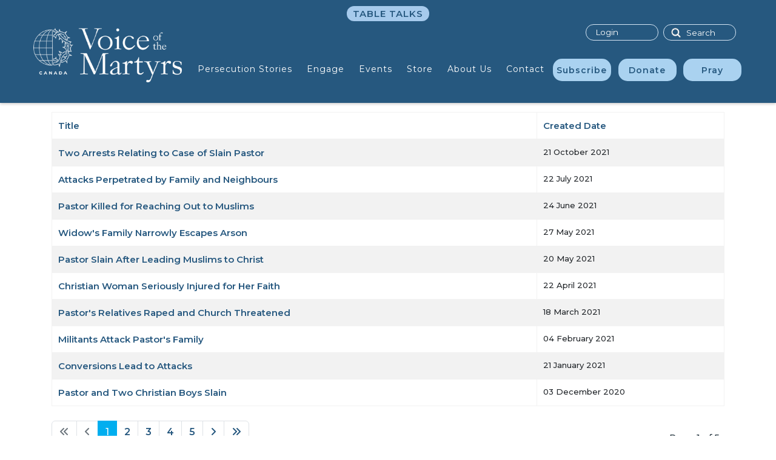

--- FILE ---
content_type: text/html; charset=utf-8
request_url: https://www.vomcanada.com/Table/Resources-News-Articles/Uganda/
body_size: 30207
content:

<!doctype html>
<html lang="en" dir="ltr">
	<head>
		
			<!-- add google analytics -->
			<!-- Global site tag (gtag.js) - Google Analytics -->
			<script async src='https://www.googletagmanager.com/gtag/js?id=G-NS4QMBNSQC'></script>
			<script>
				window.dataLayer = window.dataLayer || [];
				function gtag(){dataLayer.push(arguments);}
				gtag('js', new Date());

				gtag('config', 'G-NS4QMBNSQC');
			</script>
			
		<meta name="viewport" content="width=device-width, initial-scale=1, shrink-to-fit=no">
		<meta charset="utf-8">
	<meta name="rights" content="The Voice of the Martyrs Canada">
	<meta name="description" content="The Voice of the Martyrs Canada is a non-profit charitable organization dedicated to helping, loving and encouraging persecuted Christians worldwide. The minist">
	<meta name="generator" content="Joomla! - Open Source Content Management">
	<title>Voice of the Martyrs Canada - Persecution News - Uganda</title>
	<link href="https://www.vomcanada.com/Table/Resources-News-Articles/Uganda/" rel="canonical">
	<link href="/images/general/favicon-24.png" rel="icon" type="image/vnd.microsoft.icon">
	<link href="/media/com_allvideoshare/css/bootstrap.css?bad121" rel="stylesheet">
	<link href="/media/com_allvideoshare/css/site.css?bad121" rel="stylesheet">
	<link href="/media/syw/css/fonts.min.css?bad121" rel="stylesheet">
	<link href="/media/cache/mod_latestnewsenhanced/style_1958.css?bad121" rel="stylesheet">
	<link href="/media/mod_latestnewsenhanced/css/common_styles.min.css?bad121" rel="stylesheet">
	<link href="/media/vendor/joomla-custom-elements/css/joomla-alert.min.css?0.2.0" rel="stylesheet">
	<link href="/media/plg_system_jcemediabox/css/jcemediabox.min.css?7d30aa8b30a57b85d658fcd54426884a" rel="stylesheet">
	<link href="//fonts.googleapis.com/css?family=Montserrat:100,100i,200,200i,300,300i,400,400i,500,500i,600,600i,700,700i,800,800i,900,900i&amp;subset=cyrillic&amp;display=swap" rel="stylesheet" media="none" onload="media=&quot;all&quot;">
	<link href="/templates/shaper_helixultimate/css/bootstrap.min.css" rel="stylesheet">
	<link href="/plugins/system/helixultimate/assets/css/system-j4.min.css" rel="stylesheet">
	<link href="/media/system/css/joomla-fontawesome.min.css?bad121" rel="stylesheet">
	<link href="/templates/shaper_helixultimate/css/template.css" rel="stylesheet">
	<link href="/templates/shaper_helixultimate/css/presets/preset5.css" rel="stylesheet">
	<link href="/templates/shaper_helixultimate/css/custom.css" rel="stylesheet">
	<link href="/modules/mod_maximenuck/themes/custom/css/maximenuck_maximenuck1.css" rel="stylesheet">
	<link href="https://vomcanada.com/modules/mod_ext_accordion_html/assets/css/default.css" rel="stylesheet">
	<style>.avs-row {
margin: 0 !important;
}
.avs-row .avs-video-220 { 
display: none !important;
}
#avs-video {
position: relative;
}
#avs-video::before {
content: "";
display: block;
overflow: hidden;
width: 100%;
min-height: 4rem;
}
h2.avs-title {
display: none !important;
}
.avs .text-muted {
position: absolute;
top: .5rem;
font-size: 1.9em !important;
border-bottom: none !important;
display: inline-block !important;
font-weight: bold;
font-family: "Libre Caslon Text", serif;
}
.avs .avs-card .text-muted {
display: none !important;
}
.avs .text-muted [class*=" icon-"], .avs .text-muted [class^="icon-"] {
display: none !important;
}
.avs .text-muted a {
color: black;
text-decoration: none;
pointer-events: none;
}
#sp-main-body .avs .mb-4 {
margin-top: 2em;
}
.avs-description h2 {
border-bottom: none !important;
display: block !important;
}
.download, .mod_allvideoshareplayer .download {
float: right;
clear: left;
font-size: 11px;
width: 90px;
height: 50px;
text-align: center;
margin: 0;
line-height: 1em;
display: block;
overflow: hidden;
}
.download a {
text-decoration: none;
}
.download img {
margin-left: auto; 
margin-right: auto;
}
.avs-card .avs-title a, .tag-body .avs-card .avs-title a {
  text-align: center;
font-weight: normal !important;
  font-family: Arial, Helvetica, sans-serif;
  line-height: 150%;
  text-decoration: none;
font-size: 13px !important;
color: #333 !important;
}
.avs-meta {
display: none !important;
}
.avs-col {
padding: 0 4px;
}
.plyr__video-embed, .plyr__video-wrapper--fixed-ratio {
    aspect-ratio: 16 / 9 !important;
}
body.com_allvideoshare .pagination {
display: none;
}
@media max-width: 991px {
.avs-col-sm-6 {
width: 50% !important;
max-width: 50% !important;
}
}
@media (max-width: 745px) {
.avs-col-sm-6 {
width: 100% !important;
max-width: 100% !important;
}
}
/*.avs-player {
padding-bottom: 62.25% !important;
}
.plyr--full-ui .plyr__video-embed > .plyr__video-embed__container {
transform: translateY(-36.9%) !important;
}*/
.avs-item .download {
float: right;
clear: left;
font-size: 11px;
width: 90px;
height: 50px;
text-align: center;
margin: 0;
line-height: 1em;
display: block;
overflow: hidden;
}
.avs-item .download a {
text-decoration: none;
}
.avs-item .download img {
margin-left: auto; 
margin-right: auto;
}
.avs-card {
background: #f8f8f8 !important;
min-height: 230px;
display: block;
padding: 4px;
line-height: 20px;
border: 1px solid #ddd;
border-radius: 4px;
}
.avs-card .avs-title a {
  text-align: center;
  font-weight: bold !important;
  font-family: Arial, Helvetica, sans-serif;
  line-height: 150%;
  text-decoration: none;
font-size: 13px !important;
color: #333 !important;
}
.avs-meta {
display: none !important;
}
@media max-width: 991px {
.avs-col-sm-6 {
width: 50% !important;
max-width: 50% !important;
}
}
@media (max-width: 745px) {
.avs-col-sm-6 {
width: 100% !important;
max-width: 100% !important;
}
}
/*BEGIN LENGTH */
.avs-relatedvideos .avs-title a::after {
display: block;
overflow: hidden;
margin-top: 3px;
font-weight: normal;
font-size: .9em;
font-style: italic;
text-align: left;
}
.avs-relatedvideos .avs-title a[href^="/video/iamn-highlight.htm"]::after {
content: "Length 21:45";
}
.avs-relatedvideos .avs-title a[href^="/video/iamn-joy.htm"]::after {
content: "Length 4:30";
}
.avs-relatedvideos .avs-title a[href^="/video/iamn-sacrifice.htm"]::after {
content: "Length 4:30";
}
.avs-relatedvideos .avs-title a[href^="/video/iamn-perseverance.htm"]::after {
content: "Length 4:52";
}
.avs-relatedvideos .avs-title a[href^="/video/iamn-courage.htm"]::after {
content: "Length 4:32";
}
.avs-relatedvideos .avs-title a[href^="/video/iamn-faithfulness.htm"]::after {
content: "Length 5:00";
}
.avs-relatedvideos .avs-title a[href^="/video/iamn-forgiveness.htm"]::after {
content: "Length 4:30";
}
.avs-relatedvideos .avs-title a[href^="/video/rsw-blessings.htm"]::after {
content: "Length 4:57";
}
.avs-relatedvideos .avs-title a[href^="/video/rsw-blessings.htm"]::after {
content: "Length 44:19";
}
.avs-relatedvideos .avs-title a[href^="/video/rsw-jaliva.htm"]::after {
content: "Length 25:47";
}
.avs-relatedvideos .avs-title a[href^="/video/rsw-sabina.htm"]::after {
content: "Length 26:03";
}
.avs-relatedvideos .avs-title a[href^="/video/petr.htm"]::after {
content: "Length 12:30";
}
.avs-relatedvideos .avs-title a[href^="/video/rsw-tfc.htm"]::after {
content: "Length 29:18";
}
.avs-relatedvideos .avs-title a[href^="/video/rsw-brobbels.htm"]::after {
content: "Length 3:44";
}
.avs-relatedvideos .avs-title a[href^="/video/rsw-chains.htm"]::after {
content: "Length 5:14";
}
.avs-relatedvideos .avs-title a[href^="/video/rsw-jilava.htm"]::after {
content: "Length 25:46";
}
.avs-relatedvideos .avs-title a[href^="/video/rsw-parlour.htm"]::after {
content: "Length 44:19";
}
.avs-relatedvideos .avs-title a[href^="/video/vietnam-raid.htm"]::after {
content: "Length 1:58";
}
.avs-relatedvideos .avs-title a[href^="/video/vietnam-growth.htm"]::after {
content: "Length: 8:18";
}
.avs-relatedvideos .avs-title a[href^="/video/vietnam-cost.htm"]::after {
content: "Length: 6:51";
}
.avs-relatedvideos .avs-title a[href^="/video/vietnam-quang.htm"]::after {
content: "Length: 7:39";
}
.avs-relatedvideos .avs-title a[href^="/video/vietnam-cu-hat.htm"]::after {
content: "Length: 3:44";
}
.avs-relatedvideos .avs-title a[href^="/video/vietnam-song.htm"]::after {
content: "Length: 1:39";
}
.avs-relatedvideos .avs-title a[href^="/video/uzbekistan-shestakov1.htm"]::after {
content: "Length 1:03";
}
.avs-relatedvideos .avs-title a[href^="/video/uzbekistan-xsoviet.htm"]::after {
content: "Length 5:10";
}
.avs-relatedvideos .avs-title a[href^="/video/uzbekistan-leaders.htm"]::after {
content: "Length 1:06";
}
.avs-relatedvideos .avs-title a[href^="/video/uzbekistan-evangelicals.htm"]::after {
content: "Length 3:59";
}
.avs-relatedvideos .avs-title a[href^="/video/uzbekistan-shestakov.htm"]::after {
content: "Length 5:22";
}
.avs-relatedvideos .avs-title a[href^="/video/ukraine-nightmare.htm"]::after {
content: "Length 4:31";
}
.avs-relatedvideos .avs-title a[href^="/video/uganda-pastor-forgives.htm"]::after {
content: "Length: 3:05";
}
.avs-relatedvideos .avs-title a[href^="/video/turkey-martyrs.htm"]::after {
content: "Length: 6:17";
}
.avs-relatedvideos .avs-title a[href^="/video/turkey-martyrs-remembered.htm"]::after {
content: "Length: 4:15";
}
.avs-relatedvideos .avs-title a[href^="/video/tanzania-pastors-targetted.htm"]::after {
content: "Length: 3:43";
}
.avs-relatedvideos .avs-title a[href^="/video/syria-village-control.htm"]::after {
content: "Length: 4:02";
}
.avs-relatedvideos .avs-title a[href^="/video/syria-liena.htm"]::after {
content: "Length: 4:34";
}
.avs-relatedvideos .avs-title a[href^="/video/syria-evangelism-war.htm"]::after {
content: "Length: 15:48";
}
.avs-relatedvideos .avs-title a[href^="/video/syria.htm"]::after {
content: "Length: 15:12";
}
.avs-relatedvideos .avs-title a[href^="/video/sudan-loka.htm"]::after {
content: "Length: 6:01";
}
.avs-relatedvideos .avs-title a[href^="/video/srilanka-churchattack.htm"]::after {
content: "Length: 4:58";
}
.avs-relatedvideos .avs-title a[href^="/video/srilanka-persecution-paradise.htm"]::after {
content: "Length: 22:46";
}
.avs-relatedvideos .avs-title a[href^="/video/somalia-rid-christians.htm"]::after {
content: "Length: 4:46";
}
.avs-relatedvideos .avs-title a[href^="/video/russia-church-demolished.htm"]::after {
content: "Length: 0:38";
}
.avs-relatedvideos .avs-title a[href^="/video/russia-dagestan.htm"]::after {
content: "Length: 4:41";
}
.avs-relatedvideos .avs-title a[href^="/video/russia-islamic-south.htm"]::after {
content: "Length: 5:07";
}
.avs-relatedvideos .avs-title a[href^="/video/ph-gospel-after-martyrdom.htm"]::after {
content: "Length: 2:52";
}
.avs-relatedvideos .avs-title a[href^="/video/ph-believers-stand.htm"]::after {
content: "Length: 2:52";
}
.avs-relatedvideos .avs-title a[href^="/video/ph-pastors-death.htm"]::after {
content: "Length: 2:52";
}
.avs-relatedvideos .avs-title a[href^="/video/ph-gospel-after-martyrdom.htm"]::after {
content: "Length: 2:52";
}
.avs-relatedvideos .avs-title a[href^="/video/ps-bomb-victim-forgives.htm"]::after {
content: "Length: 1:47";
}
.avs-relatedvideos .avs-title a[href^="/video/ps-documentary-ortiz.htm"]::after {
content: "Length: 1:47";
}
.avs-relatedvideos .avs-title a[href^="/video/ps-where-christians.htm"]::after {
content: "Length: 53:34";
}
.avs-relatedvideos .avs-title a[href^="/video/pk-christians-demand-protection.htm"]::after {
content: "Length: 1:47";
}
.avs-relatedvideos .avs-title a[href^="/video/pk-cry-justice.htm"]::after {
content: "Length: 9:26";
}
.avs-relatedvideos .avs-title a[href^="/video/pk-evangelists-risk-lives.htm"]::after {
content: "Length: 3:19";
}
.avs-relatedvideos .avs-title a[href^="/video/pk-return-church-north.htm"]::after {
content: "Length: 3:19";
}
.avs-relatedvideos .avs-title a[href^="/video/pk-christians-attacked.htm"]::after {
content: "Length: 0:56";
}
.avs-relatedvideos .avs-title a[href^="/video/pk-blasphemy-targets.htm"]::after {
content: "Length: 3:55";
}
.avs-relatedvideos .avs-title a[href^="/video/pk-christian-minister-assassinated.htm"]::after {
content: "Length: 2:08";
}
.avs-relatedvideos .avs-title a[href^="/video/pk-bibi-family-holds-firm.htm"]::after {
content: "Length: 2:08";
}
.avs-relatedvideos .avs-title a[href^="/video/pk-dangerous-for-women.htm"]::after {
content: "Length: 2:08";
}
.avs-relatedvideos .avs-title a[href^="/video/pk-execution-ordered.htm"]::after {
content: "Length: 2:58";
}
.avs-relatedvideos .avs-title a[href^="/video/pk-christians-slums.htm"]::after {
content: "Length: 8:23";
}
.avs-relatedvideos .avs-title a[href^="/video/pk-paying-price.htm"]::after {
content: "Length: 15:30";
}
.avs-relatedvideos .avs-title a[href^="/video/kp-defector.htm"]::after {
content: "Length: 5:04";
}
.avs-relatedvideos .avs-title a[href^="/video/kp-new-life.htm"]::after {
content: "Length: 5:20";
}
.avs-relatedvideos .avs-title a[href^="/video/kp-underground-university.htm"]::after {
content: "Length: 13:13";
}
.avs-relatedvideos .avs-title a[href^="/video/kp-worst-country.htm"]::after {
content: "Length: 4:47";
}
.avs-relatedvideos .avs-title a[href^="/video/kp-third-missionary.htm"]::after {
content: "Length: 2:25";
}
.avs-relatedvideos .avs-title a[href^="/video/kp-balloon-launch.htm"]::after {
content: "Length: 2:25";
}
.avs-relatedvideos .avs-title a[href^="/video/kp-why-persecuted.htm"]::after {
content: "Length: 45:29";
}
.avs-relatedvideos .avs-title a[href^="/video/ng-chidrens-choir.htm"]::after {
content: "Length: 3:09";
}
.avs-relatedvideos .avs-title a[href^="/video/ng-teacher-murdered.htm"]::after {
content: "Length: 6:29";
}
.avs-relatedvideos .avs-title a[href^="/video/ng-widow-helped.htm"]::after {
content: "Length: 5:16";
}
.avs-relatedvideos .avs-title a[href^="/video/ng-christians-orphaned.htm"]::after {
content: "Length: 11:54";
}
.avs-relatedvideos .avs-title a[href^="/video/ng-kwashi.htm"]::after {
content: "Length: 10:25";
}
.avs-relatedvideos .avs-title a[href^="/video/ng-vomus-medical.htm"]::after {
content: "Length: 3:16";
}
.avs-relatedvideos .avs-title a[href^="/video/ng-we-forgive.htm"]::after {
content: "Length: 10:55";
}
.avs-relatedvideos .avs-title a[href^="/video/ng-son-martyr.htm"]::after {
content: "Length: 4:29";
}
.avs-relatedvideos .avs-title a[href^="/video/ng-massacre-prayer-meeting.htm"]::after {
content: "Length: 8:12";
}
.avs-relatedvideos .avs-title a[href^="/video/ng-under-siege-overcoming.htm"]::after {
content: "Length: 8:48";
}
.avs-relatedvideos .avs-title a[href^="/video/ng-widows.htm"]::after {
content: "Length: 12:35";
}
.avs-relatedvideos .avs-title a[href^="/video/ng-young-victims.htm"]::after {
content: "Length: 12:14";
}
.avs-relatedvideos .avs-title a[href^="/video/ng-killing-fields.htm"]::after {
content: "Length: 3:30";
}
.avs-relatedvideos .avs-title a[href^="/video/ng-habila-shot.htm"]::after {
content: "Length: 7:30";
}
.avs-relatedvideos .avs-title a[href^="/video/ng-bring-girls-back.htm"]::after {
content: "Length: 5:17";
}
.avs-relatedvideos .avs-title a[href^="/video/np-top-world-persecution.htm"]::after {
content: "Length: 4:08";
}
.avs-relatedvideos .avs-title a[href^="/video/midest-christians-share-faith.htm"]::after {
content: "Length: 5:27";
}
.avs-relatedvideos .avs-title a[href^="/video/mx-persecution-chiapas.htm"]::after {
content: "Length: 8:53";
}
.avs-relatedvideos .avs-title a[href^="/video/mx-justice-actael.htm"]::after {
content: "Length: 8:59";
}
.avs-relatedvideos .avs-title a[href^="/video/mx-living-in-barn.htm"]::after {
content: "Length: 3:11";
}
.avs-relatedvideos .avs-title a[href^="/video/mx-expelled.htm"]::after {
content: "Length: 22:23";
}
.avs-relatedvideos .avs-title a[href^="/video/mx-rise-persecution-chiapas.htm"]::after {
content: "Length: 4:20";
}
.avs-relatedvideos .avs-title a[href^="/video/my-christians-tortured.htm"]::after {
content: "Length: 5:09";
}
.avs-relatedvideos .avs-title a[href^="/video/ly-missionaries-arrested.htm"]::after {
content: "Length: 6:18";
}
.avs-relatedvideos .avs-title a[href^="/video/la-widow-continues-work.htm"]::after {
content: "Length: 3:22";
}
.avs-relatedvideos .avs-title a[href^="/video/la-beaten.htm"]::after {
content: "Length: 5:03";
}
.avs-relatedvideos .avs-title a[href^="/video/ke-massacre-survivor.htm"]::after {
content: "Length: 3:25";
}
.avs-relatedvideos .avs-title a[href^="/video/ke-fear-faith.htm"]::after {
content: "Length: 5:46";
}
.avs-relatedvideos .avs-title a[href^="/video/kz-ex-soviet-persecution.htm"]::after {
content: "Length: 5:11";
}
.avs-relatedvideos .avs-title a[href^="/video/kz-new-laws.htm"]::after {
content: "Length: 4:47";
}
.avs-relatedvideos .avs-title a[href^="/video/is-where-christians.htm"]::after {
content: "Length: 53:34";
}
.avs-relatedvideos .avs-title a[href^="/video/iq-face-extinction.htm"]::after {
content: "Length: 2:54";
}
.avs-relatedvideos .avs-title a[href^="/video/iq-church-helps.htm"]::after {
content: "Length: 4:56";
}
.avs-relatedvideos .avs-title a[href^="/video/iq-hope-no-future.htm"]::after {
content: "Length: 4:35";
}
.avs-relatedvideos .avs-title a[href^="/video/iq-country-emptied.htm"]::after {
content: "Length: 5:12";
}
.avs-relatedvideos .avs-title a[href^="/video/iq-shrinking-advancing.htm"]::after {
content: "Length: 18:38";
}
.avs-relatedvideos .avs-title a[href^="/video/iq-under-fire.htm"]::after {
content: "Length: 18:38";
}
.avs-relatedvideos .avs-title a[href^="/video/iq-christians-danger.htm"]::after {
content: "Length: 2:26";
}
.avs-relatedvideos .avs-title a[href^="/video/iq-heartless-enemy.htm"]::after {
content: "Length: 1:59";
}
.avs-relatedvideos .avs-title a[href^="/video/iq-militants-persecuting.htm"]::after {
content: "Length: 1:59";
}
.avs-relatedvideos .avs-title a[href^="/video/iq-plight-christians.htm"]::after {
content: "Length: 3:32";
}
.avs-relatedvideos .avs-title a[href^="/video/iq-news-update.htm"]::after {
content: "Length: 3:32";
}
.avs-relatedvideos .avs-title a[href^="/video/iq-escaping-isis.htm"]::after {
content: "Length: 15:48";
}
.avs-relatedvideos .avs-title a[href^="/video/iq-refugees-prayer.htm"]::after {
content: "Length: 2:57";
}
.avs-relatedvideos .avs-title a[href^="/video/iq-held-hostage.htm"]::after {
content: "Length: 7:10";
}
.avs-relatedvideos .avs-title a[href^="/video/ir-faith-courage.htm"]::after {
content: "Length: 7:10";
}
.avs-relatedvideos .avs-title a[href^="/video/ir-revolution-momentum.htm"]::after {
content: "Length: 7:10";
}
.avs-relatedvideos .avs-title a[href^="/video/ir-crackdown-christians.htm"]::after {
content: "Length: 2:55";
}
.avs-relatedvideos .avs-title a[href^="/video/ir-padina.htm"]::after {
content: "Length: 7:09";
}
.avs-relatedvideos .avs-title a[href^="/video/ir-letter-prison.htm"]::after {
content: "Length: 13:28";
}
.avs-relatedvideos .avs-title a[href^="/video/ir-captivity-persecution.htm"]::after {
content: "Length: 2:04";
}
.avs-relatedvideos .avs-title a[href^="/video/ir-i-forgive.htm"]::after {
content: "Length: 4:53";
}
.avs-relatedvideos .avs-title a[href^="/video/id-bible-school-attacked.htm"]::after {
content: "Length: 3:17";
}
.avs-relatedvideos .avs-title a[href^="/video/id-under-attack.htm"]::after {
content: "Length: 8:34";
}
.avs-relatedvideos .avs-title a[href^="/video/id-school-trust.htm"]::after {
content: "Length: 3:58";
}
.avs-relatedvideos .avs-title a[href^="/video/id-abandoned-for-jesus.htm"]::after {
content: "Length: 4:15";
}
.avs-relatedvideos .avs-title a[href^="/video/in-woman-refuses-destruction.htm"]::after {
content: "Length: 4:51";
}
.avs-relatedvideos .avs-title a[href^="/video/in-reasons-death.htm"]::after {
content: "Length: 4:08";
}
.avs-relatedvideos .avs-title a[href^="/video/in-displaced-children.htm"]::after {
content: "Length: 4:08";
}
.avs-relatedvideos .avs-title a[href^="/video/in-purna-almost-killed.htm"]::after {
content: "Length: 3:36";
}
.avs-relatedvideos .avs-title a[href^="/video/in-christians-orissa.htm"]::after {
content: "Length: 6:56";
}
.avs-relatedvideos .avs-title a[href^="/video/in-afraid-home.htm"]::after {
content: "Length: 1:35";
}
.avs-relatedvideos .avs-title a[href^="/video/in-kids-sing.htm"]::after {
content: "Length: 1:35";
}
.avs-relatedvideos .avs-title a[href^="/video/in-suta.htm"]::after {
content: "Length: 5:15";
}
.avs-relatedvideos .avs-title a[href^="/video/et-come-together.htm"]::after {
content: "Length: 5:31";
}
.avs-relatedvideos .avs-title a[href^="/video/et-church-bombed.htm"]::after {
content: "Length: 5:00";
}
.avs-relatedvideos .avs-title a[href^="/video/et-five-die.htm"]::after {
content: "Length: 18:22";
}
.avs-relatedvideos .avs-title a[href^="/video/et-hundreds-to-christ.htm"]::after {
content: "Length: 1:25";
}
.avs-relatedvideos .avs-title a[href^="/video/et-hand-up.htm"]::after {
content: "Length: 7:48";
}
.avs-relatedvideos .avs-title a[href^="/video/et-divided-reunited.htm"]::after {
content: "Length: 7:48";
}
.avs-relatedvideos .avs-title a[href^="/video/er-testimonies.htm"]::after {
content: "Length: 8:14";
}
.avs-relatedvideos .avs-title a[href^="/video/er-thousands-imprisoned.htm"]::after {
content: "Length: 10:30";
}
.avs-relatedvideos .avs-title a[href^="/video/er-interview-musselman.htm"]::after {
content: "Length: 10:39";
}
.avs-relatedvideos .avs-title a[href^="/video/er-struck-down.htm"]::after {
content: "Length: 25:44";
}
.avs-relatedvideos .avs-title a[href^="/video/eg-coptic-woman-abducted.htm"]::after {
content: "Length: 2:22";
}
.avs-relatedvideos .avs-title a[href^="/video/eg-price-paid.htm"]::after {
content: "Length: 3:11";
}
.avs-relatedvideos .avs-title a[href^="/video/eg-persecution.htm"]::after {
content: "Length: 9:30";
}
.avs-relatedvideos .avs-title a[href^="/video/eg-new-year-attack.htm"]::after {
content: "Length: 9:52";
}
.avs-relatedvideos .avs-title a[href^="/video/eg-girls-snatched.htm"]::after {
content: "Length: 5:17";
}
.avs-relatedvideos .avs-title a[href^="/video/eg-respond-with-love.htm"]::after {
content: "Length: 3:50";
}
.avs-relatedvideos .avs-title a[href^="/video/eg-threatened-by-insurgency.htm"]::after {
content: "Length: 5:45";
}
.avs-relatedvideos .avs-title a[href^="/video/eg-expecting-death.htm"]::after {
content: "Length: 5:56";
}
.avs-relatedvideos .avs-title a[href^="/video/eg-five-years.htm"]::after {
content: "Length: 5:41";
}
.avs-relatedvideos .avs-title a[href^="/video/eg-faithful-to-end.htm"]::after {
content: "Length: 4:12";
}
.avs-relatedvideos .avs-title a[href^="/video/co-alex-faith.htm"]::after {
content: "Length: 6:44";
}
.avs-relatedvideos .avs-title a[href^="/video/co-farq-hostage.htm"]::after {
content: "Length: 4:57";
}
.avs-relatedvideos .avs-title a[href^="/video/co-radio-light.htm"]::after {
content: "Length: 6:54";
}
.avs-relatedvideos .avs-title a[href^="/video/co-evangelist-guerillas.htm"]::after {
content: "Length: 9:16";
}
.avs-relatedvideos .avs-title a[href^="/video/co-free-to-serve.htm"]::after {
content: "Length: 7:45";
}
.avs-relatedvideos .avs-title a[href^="/video/co-search-new-home.htm"]::after {
content: "Length: 15:35";
}
.avs-relatedvideos .avs-title a[href^="/video/co-hatred-to-peace.htm"]::after {
content: "Length: 6:13";
}
.avs-relatedvideos .avs-title a[href^="/video/co-gospel-peace.htm"]::after {
content: "Length: 4:51";
}
.avs-relatedvideos .avs-title a[href^="/video/co-valiant-evangelist.htm"]::after {
content: "Length: 2:24";
}
.avs-relatedvideos .avs-title a[href^="/video/co-kelly-saenz.htm"]::after {
content: "Length: 9:45";
}
.avs-relatedvideos .avs-title a[href^="/video/co-own-place.htm"]::after {
content: "Length: 8:44";
}
.avs-relatedvideos .avs-title a[href^="/video/cn-uyghur.htm"]::after {
content: "Length: 2:50";
}
.avs-relatedvideos .avs-title a[href^="/video/cn-trail-blood.htm"]::after {
content: "Length: 6:52";
}
.avs-relatedvideos .avs-title a[href^="/video/cn-plea-for-parents.htm"]::after {
content: "Length: 4:41";
}
.avs-relatedvideos .avs-title a[href^="/video/cn-alive-not-free.htm"]::after {
content: "Length: 4:41";
}
.avs-relatedvideos .avs-title a[href^="/video/cn-criminal-hero.htm"]::after {
content: "Length: 10:01";
}
.avs-relatedvideos .avs-title a[href^="/video/cn-double-agent.htm"]::after {
content: "Length: 2:00";
}
.avs-relatedvideos .avs-title a[href^="/video/cn-crackdown.htm"]::after {
content: "Length: 4:37";
}
.avs-relatedvideos .avs-title a[href^="/video/my-wifes-ordeal.htm"]::after {
content: "Length: 1:29";
}
.avs-relatedvideos .avs-title a[href^="/video/my-tortured-oppressed.htm"]::after {
content: "Length: 8:33";
}
.avs-relatedvideos .avs-title a[href^="/video/my-walk-faith.htm"]::after {
content: "Length: 4:33";
}
.avs-relatedvideos .avs-title a[href^="/video/my-stephens-story.htm"]::after {
content: "Length: 2:23";
}
.avs-relatedvideos .avs-title a[href^="/video/af-evangelists-risk-lives.htm"]::after {
content: "Length: 3:19";
}
.avs-relatedvideos .avs-title a[href^="/video/af-antichristian.htm"]::after {
content: "Length: 2:09";
}
.avs-relatedvideos .avs-title a[href^="/video/af-risking-all.htm"]::after {
content: "Length: 5:21";
}
.avs-relatedvideos .avs-title a[href^="/video/w-trail-blood.htm"]::after {
content: "Length: 6:52";
}
.avs-relatedvideos .avs-title a[href^="/video/w-woman-refuses-destruction.htm"]::after {
content: "Length: 4:51";
}
.avs-relatedvideos .avs-title a[href^="/video/w-dangerous-for-women.htm"]::after {
content: "Length: 4:05";
}
.avs-relatedvideos .avs-title a[href^="/video/w-sabina.htm"]::after {
content: "Length: 26:03";
}
.avs-relatedvideos .avs-title a[href^="/video/w-widow-helped.htm"]::after {
content: "Length: 5:16";
}
.avs-relatedvideos .avs-title a[href^="/video/w-christians-orphaned.htm"]::after {
content: "Length: 11:54";
}
.avs-relatedvideos .avs-title a[href^="/video/w-coptic-woman-abducted.htm"]::after {
content: "Length: 2:22";
}
.avs-relatedvideos .avs-title a[href^="/video/w-widows.htm"]::after {
content: "Length: 12:35";
}
.avs-relatedvideos .avs-title a[href^="/video/f-held-hostage.htm"]::after {
content: "Length: 7:10";
}
.avs-relatedvideos .avs-title a[href^="/video/f-own-place.htm"]::after {
content: "Length: 8:30";
}
.avs-relatedvideos .avs-title a[href^="/video/f-kelly-saenz.htm"]::after {
content: "Length: 9:45";
}
.avs-relatedvideos .avs-title a[href^="/video/f-refugees-prayer.htm"]::after {
content: "Length: 2:57";
}
.avs-relatedvideos .avs-title a[href^="/video/f-christians-slums.htm"]::after {
content: "Length: 8:20";
}
.avs-relatedvideos .avs-title a[href^="/video/f-where-christians.htm"]::after {
content: "Length: 53:00";
}
.avs-relatedvideos .avs-title a[href^="/video/f-risking-all.htm"]::after {
content: "Length: 5:20";
}
.avs-relatedvideos .avs-title a[href^="/video/f-syria.htm"]::after {
content: "Length: 15:00";
}
.avs-relatedvideos .avs-title a[href^="/video/f-fear-faith.htm"]::after {
content: "Length: 5:46";
}
.avs-relatedvideos .avs-title a[href^="/video/f-suta.htm"]::after {
content: "Length: 5:00";
}
.avs-relatedvideos .avs-title a[href^="/video/f-solref-60-sec.htm"]::after {
content: "Length: 1:00";
}
.avs-relatedvideos .avs-title a[href^="/video/f-i-forgive.htm"]::after {
content: "Length: 4:53";
}
.avs-relatedvideos .avs-title a[href^="/video/momentum-promo.htm"]::after {
content: "Length: 1:59";
}
.avs-relatedvideos .avs-title a[href^="/video/momentum.htm"]::after {
content: "Length: 0:51";
}
.avs-relatedvideos .avs-title a[href^="/video/solref-100huntley.htm"]::after {
content: "Length: 12:00";
}
.avs-relatedvideos .avs-title a[href^="/video/nk-lim.htm"]::after {
content: "Length: 14:45";
}
.avs-relatedvideos .avs-title a[href^="/video/nk-lee.htm"]::after {
content: "Length: 6:45";
}
.avs-relatedvideos .avs-title a[href^="/video/sendmeout.htm"]::after {
content: "Length: 3:59";
}
.avs-relatedvideos .avs-title a[href^="/video/uu.htm"]::after {
content: "Length: 10:45";
}
.avs-relatedvideos .avs-title a[href^="/video/whatisvom.htm"]::after {
content: "Length: 2:58";
}
.avs-relatedvideos .avs-title a[href^="/video/china-increasing.htm"]::after {
content: "Length: 3:00";
}
.avs-relatedvideos .avs-title a[href^="/video/vomc-100huntleypanel.htm"]::after {
content: "Length: 13:34";
}
.avs-relatedvideos .avs-title a[href^="/video/safehouse.htm"]::after {
   content: "Length 9:20";
   }
.avs-relatedvideos .avs-title a[href^="/video/ng-widows-persecution.htm"]::after {
content: "Length 9:00";
}
.avs-relatedvideos .avs-title a[href^="/video/ps-martyrs-wife.htm"]::after {
content: "Length 7:18";
}
.avs-relatedvideos .avs-title a[href^="/video/bt-dust-monger.htm"]::after {
content: "Length 8:05";
}
.avs-relatedvideos .avs-title a[href^="/video/idop2019.htm"]::after {
content: "Length 0:47";
}
.avs-relatedvideos .avs-title a[href^="/video/iq-adra.htm"]::after {
content: "Length: 5:25";
}
.avs-relatedvideos .avs-title a[href^="/video/iq-family-interview.htm"]::after {
content: "Length: 5:35";
}
.avs-relatedvideos .avs-title a[href^="/video/sy-family-interview.htm"]::after {
Content: "Length: 5:56";
}
.avs-relatedvideos .avs-title a[href^="/video/fr-whatis.htm"]::after {
Content: "Length: 3:48";
}
.avs-relatedvideos .avs-title a[href^="/video/fr-adra.htm"]::after {
Content: "Length: 5:26";
}
.avs-relatedvideos .avs-title a[href^="/video/fr-nun.htm"]::after {
Content: "Length: 4:42";
}
.avs-relatedvideos .avs-title a[href^="/video/fr-iq-family.htm"]::after {
Content: "Length: 5:32";
}
.avs-relatedvideos .avs-title a[href^="/video/fr-nabil.htm"]::after {
Content: "Length: 7:12";
}
.avs-relatedvideos .avs-title a[href^="/video/fr-syrienne.htm"]::after {
Content: "Length: 7:12";
}
.avs-relatedvideos .avs-title a[href^="/video/co-kelly-100huntley.htm"]::after {
Content: "Length: 9:00"
}
.avs-relatedvideos .avs-title a[href^="/video/solref-int-dennis.htm"]::after {
Content: "Length: 7:53";
}
.avs-relatedvideos .avs-title a[href^="/video/solref-timelapse.htm"]::after {
Content: "Length: 0:37";
}
.avs-relatedvideos .avs-title a[href^="/video/solref-concept.htm"]::after {
Content: "Length: 5:08";
}
.avs-relatedvideos .avs-title a[href^="/video/solref-promo.htm"]::after {
Content: "Length: 2:03";
}
.avs-relatedvideos .avs-title a[href^="/video/syria-crisis.htm"]::after {
Content: "Length: 4:04";
}
.avs-relatedvideos .avs-title a[href^="/video/tr-brunson.htm"]::after {
Content: "Length: 13:30";
}
.avs-relatedvideos .avs-title a[href^="/video/in-church-demolition.htm"]::after {
Content: "Length: 1:21";
}
.avs-relatedvideos .avs-title a[href^="/video/co-courage.htm"]::after {
Content: "Length: 15:30";
}
.avs-relatedvideos .avs-title a[href^="/video/covid-response.htm"]::after {
Content: "Length: 12:03";
}
.avs-relatedvideos .avs-title a[href^="/video/covid-aid.htm"]::after {
Content: "Length: 00:58";
}
.avs-relatedvideos .avs-title a[href^="/video/kp-foley-money.htm"]::after {
Content: "Length: 01:52";
}
.avs-relatedvideos .avs-title a[href^="/video/kp-foley-bottles.htm"]::after {
Content: "Length: 01:52";
}
.avs-relatedvideos .avs-title a[href^="/video/kp-foley-covid-19.htm"]::after {
Content: "Length: 02:00";
}
.avs-relatedvideos .avs-title a[href^="/video/ir-hormoz-sharait.htm"]::after {
Content: "Length: 14:30";
}
.avs-relatedvideos .avs-title a[href^="/video/vomc-lumenlife.htm"]::after {
content: "Length: 06:39";
}
.avs-relatedvideos .avs-title a[href^="/video/eg-rania.htm"]::after {
content: "Length: 02:09";
}
.avs-relatedvideos .avs-title a[href^="/video/ng-death-continues.htm"]::after {
content: "Length: 13:36";
}
.avs-relatedvideos .avs-title a[href^="/video/la-nang.htm"]::after {
content: "Length: 9:35";
}
.avs-relatedvideos .avs-title a[href^="/video/cn-interview-bobfu.htm"]::after {
content: "Length: 16:30";
}
.avs-relatedvideos .avs-title a[href^="/video/cn-xingguang1.htm"]::after {
content: "Length: 02:20";
}
.avs-relatedvideos .avs-title a[href^="/video/pk-humayounas.htm"]::after {
content: "Length: 03:20";
}
.avs-relatedvideos .avs-title a[href^="/video/ir-victor-shamiram-flee.htm"]::after {
content: "Length: 01:34";
}
.avs-relatedvideos .avs-title a[href^="/video/in-persecution-uptick-cbn.htm"]::after {
content: "Length: 04:20";
}
.avs-relatedvideos .avs-title a[href^="/video/pk-asif-pervaiz.htm"]::after {
content: "Length: 01:00";
}
.avs-relatedvideos .avs-title a[href^="/video/er-berhane1.htm"]::after {
content: "Length: 13:51";
}
.avs-relatedvideos .avs-title a[href^="/video/vn-pastor-dao.htm"]::after {
content: "Length: 1:10";
}
.avs-relatedvideos .avs-title a[href^="/video/ir-hormoz-sharait1.htm"]::after {
content: "Length: 4:13";
}
.avs-relatedvideos .avs-title a[href^="/video/ir-hormoz-shariat.htm"]::after {
content: "Length: 16:23";
}
.avs-relatedvideos .avs-title a[href^="/video/in-manini-2020.htm"]::after {
content: "Length: 6:10";
}
.avs-relatedvideos .avs-title a[href^="/video/vomc-idop2020.htm"]::after {
content: "Length: 4:31";
}
.avs-relatedvideos .avs-title a[href^="/video/in-sideras.htm"]::after {
content: "Length: 2:30";
}
.avs-relatedvideos .avs-title a[href^="/video/in-sideras1.htm"]::after {
content: "Length: 2:30";
}
.avs-relatedvideos .avs-title a[href^="/video/in-persecution-increase.htm"]::after {
content: "Length: 5:00";
}
.avs-relatedvideos .avs-title a[href^="/video/ug-david-omara.htm"]::after {
content: "Length: 2:00";
}
.avs-relatedvideos .avs-title a[href^="/video/ug-david-omara1.htm"]::after {
content: "Length: 2:00";
}
.avs-relatedvideos .avs-title a[href^="/video/ca-speakers-2020.htm"]::after {
content: "Length: 1:50";
}
.avs-relatedvideos .avs-title a[href^="/video/id-christians-killed-2020-12.htm"]::after {
content: "Length: 2:00";
}
.avs-relatedvideos .avs-title a[href^="/video/pnp-indonesia-2020-12.htm"]::after {
content: "Length: 2:00";
}
.avs-relatedvideos .avs-title a[href^="/video/nk-ballons-2020-12.htm"]::after {
content: "Length: 23:00";
}
.avs-relatedvideos .avs-title a[href^="/video/nk-ballons-2020-12-sum.htm"]::after {
content: "Length: 4:30";
}
.avs-relatedvideos .avs-title a[href^="/video/martyrs-2020-12.htm"]::after {
content: "Length: 5:15";
}
.avs-relatedvideos .avs-title a[href^="/video/pnp-pk-sisters-killed.htm"]::after {
content: "Length: 4:00";
}
.avs-relatedvideos .avs-title a[href^="/video/arts-twenty-one.htm"]::after {
    content: "Length: 8:00";
}
.avs-relatedvideos .avs-title a[href^="/video/ifc-preview.htm"]::after {
 content: "Length: 3:40";
}
.avs-relatedvideos .avs-title a[href^="/video/lr-project.htm"]::after {
 content: "Length: 16:20";
}
.avs-relatedvideos .avs-title a[href^="/video/lr-project-pnp.htm"]::after {
content: "Length: 3:20";
}
.avs-relatedvideos .avs-title a[href^="/video/cn-opportunity-threat.htm"]::after {
content: "Length: 1:45:00";
}
.avs-relatedvideos .avs-title a[href^="/video/ca-god-government.htm"]::after {
content: "Length: 39:00";
}
.avs-relatedvideos .avs-title a[href^="/video/cttf-god-government.htm"]::after {
content: "Length: 39:00";
}
.avs-relatedvideos .avs-title a[href^="/video/in-sunita.htm"]::after {
content: "Length: 5:30";
}
.avs-relatedvideos .avs-title a[href^="/video/cttf-e-dipper.htm"]::after {
content: "Length: 44:00";
}
.avs-relatedvideos .avs-title a[href^="/video/women-e-dipper.htm"]::after {
content: "Length: 44:00";
}
.avs-relatedvideos .avs-title a[href^="/video/ri-eritrea.htm"]::after {
content: "Length: 14:00";
}
.avs-relatedvideos .avs-title a[href^="/video/cttf-floyd1.htm"]::after {
content: "Length: 39:00";
}
.avs-relatedvideos .avs-title a[href^="/video/floyd1.htm"]::after {
content: "Length: 39:00";
}
.avs-relatedvideos .avs-title a[href^="/video/ca-floyd2.htm"]::after {
content: "Length: 38:00";
}
.avs-relatedvideos .avs-title a[href^="/video/cttf-floyd2.htm"]::after {
content: "Length: 38:00";
}
.avs-relatedvideos .avs-title a[href^="/video/pnp-pk-nurses-2021-04-15.htm"]::after {
content: "Length: 4:45";
}
.avs-relatedvideos .avs-title a[href^="/video/event-ifc.htm"]::after {
content: "Length: 2:32:00";
}
.avs-relatedvideos .avs-title a[href^="/video/cttf-foley-colours1.htm"]::after {
content: "Length: 48:00";
}
.avs-relatedvideos .avs-title a[href^="/video/kp-foley-colours1.htm"]::after {
content: "Length: 48:00";
}
.avs-relatedvideos .avs-title a[href^="/video/cttf-ug-salimati.htm"]::after {
content: "Length: 5:00";
}
.avs-relatedvideos .avs-title a[href^="/video/pnp-ug-salimati.htm"]::after {
content: "Length: 5:00";
}
.avs-relatedvideos .avs-title a[href^="/video/ug-salimati.htm"]::after {
content: "Length: 5:00";
}
.avs-relatedvideos .avs-title a[href^="/video/cttf-foley-martyrs.htm"]::after {
content: "Length: 34:00";
}
.avs-relatedvideos .avs-title a[href^="/video/pnp-e-foley-martyrs.htm"]::after {
content: "Length: 4:10";
}
.avs-relatedvideos .avs-title a[href^="/video/tr-brunson-testimony.htm"]::after {
content: "Length: 40:00";
}
.avs-relatedvideos .avs-title a[href^="/video/ir-d.bauman.htm"]::after {
content: "Length: 38:30";
}
.avs-relatedvideos .avs-title a[href^="/video/cttf-id-2021-05-13.htm"]::after {
content: "Length: 4:00";
}
.avs-relatedvideos .avs-title a[href^="/video/pnp-id-2021-05-13.htm"]::after {
content: "Length: 4:00";
}
.avs-relatedvideos .avs-title a[href^="/video/id-2021-05-13.htm"]::after {
content: "Length: 4:00";
}
.avs-relatedvideos .avs-title a[href^="/video/100h-trouble-floyd.htm"]::after {
content: "Length: 15:45";
}
.avs-relatedvideos .avs-title a[href^="/video/ir-christians-pressure.htm"]::after {
content: "Length: 55:00";
}
.avs-relatedvideos .avs-title a[href^="/video/cttf-ir-christians-pressure.htm"]::after {
content: "Length: 55:00";
}
.avs-relatedvideos .avs-title a[href^="/video/pnp-benson.htm"]::after {
content: "Length: 3:00";
}
.avs-relatedvideos .avs-title a[href^="/video/cttf-ug-chikooma.htm"]::after {
content: "Length: 5:15";
}
.avs-relatedvideos .avs-title a[href^="/video/pnp-ug-chikooma.htm"]::after {
content: "Length: 5:15";
}
.avs-relatedvideos .avs-title a[href^="/video/ug-chikooma.htm"]::after {
content: "Length: 5:15";
}
.avs-relatedvideos .avs-title a[href^="/video/pnp-in-abihijit-nayak.htm"]::after {
content: "Length: 4:30";
}
.avs-relatedvideos .avs-title a[href^="/video/cttf-in-abihijit-nayak.htm"]::after {
content: "Length: 34:00";
}
.avs-relatedvideos .avs-title a[href^="/video/in-abihijit-nayak.htm"]::after {
content: "Length: 34:00";
}
.avs-relatedvideos .avs-title a[href^="/video/cttf-er-joy.htm"]::after {
content: "Length: 62:00";
}
.avs-relatedvideos .avs-title a[href^="/video/er-joy.htm"]::after {
content: "Length: 62:00";
}
.avs-relatedvideos .avs-title a[href^="/video/cttf-t-nettleton.htm"]::after {
content: "Length: 36:00";
}
.avs-relatedvideos .avs-title a[href^="/video/pk-christians-under-threat.htm"]::after {
content: "Length: 59:00";
}
.avs-relatedvideos .avs-title a[href^="/video/cttf-pk-christians-under-threat.htm"]::after {
content: "Length: 59:00";
}
.avs-relatedvideos .avs-title a[href^="/video/ir-president-election.htm"]::after {
content: "Length: 28:30";
}
.avs-relatedvideos .avs-title a[href^="/video/cttf-ir-president-election.htm"]::after {
content: "Length: 28:30";
}
.avs-relatedvideos .avs-title a[href^="/video/pnp-ir-president-election.htm"]::after {
content: "Length: 4:00";
}
.avs-relatedvideos .avs-title a[href^="/video/pnp-in-vinod.htm"]::after {
content: "Length: 3:15";
}
.avs-relatedvideos .avs-title a[href^="/video/cttf-in-swamy.htm"]::after {
content: "Length: 19:00";
}
.avs-relatedvideos .avs-title a[href^="/video/in-swamy.htm"]::after {
content: "Length: 19:00";
}
.avs-relatedvideos .avs-title a[href^="/video/af-under-taliban.htm"]::after {
content: "Length: 36:30";
}
.avs-relatedvideos .avs-title a[href^="/video/cttf-af-under-taliban.htm"]::after {
content: "Length: 36:30";
}
.avs-relatedvideos .avs-title a[href^="/video/in-attack-2021-08.htm"]::after {
content: "Length: 9:00";
}
.avs-relatedvideos .avs-title a[href^="/video/cttf-in-attack-2021-08.htm"]::after {
content: "Length: 9:00";
}
.avs-relatedvideos .avs-title a[href^="/video/af-more-opposition.htm"]::after {
content: "Length: 36:00";
}
.avs-relatedvideos .avs-title a[href^="/video/cttf-af-more-opposition.htm"]::after {
content: "Length: 36:00";
}
.avs-relatedvideos .avs-title a[href^="/video/cttf-in-planting-persecution.htm"]::after {
content: "Length: 47:00";
}
.avs-relatedvideos .avs-title a[href^="/video/in-planting-persecution.htm"]::after {
content: "Length: 47:00";
}
.avs-relatedvideos .avs-title a[href^="/video/ng-never-end.htm"]::after {
content: "Length: 31:00";
}
.avs-relatedvideos .avs-title a[href^="/video/cttf-ng-never-end.htm"]::after {
content: "Length: 31:00";
}
.avs-relatedvideos .avs-title a[href^="/video/ng-why-stay.htm"]::after {
content: "Length: 41:00";
}
.avs-relatedvideos .avs-title a[href^="/video/cttf-ng-why-stay.htm"]::after {
content: "Length: 41:00";
}
.avs-relatedvideos .avs-title a[href^="/video/cttf-in-eliminate-christianity.htm"]::after {
content: "Length: 41:00";
}
.avs-relatedvideos .avs-title a[href^="/video/in-eliminate-christianity.htm"]::after {
content: "Length: 41:00";
}
.avs-relatedvideos .avs-title a[href^="/video/cn-christians-exile.htm"]::after {
content: "Length: 40:00";
}
.avs-relatedvideos .avs-title a[href^="/video/cttf-cn-christians-exile.htm"]::after {
content: "Length: 40:00";
}
.avs-relatedvideos .avs-title a[href^="/video/cttf-bd-muslim-communities.htm"]::after {
content: "Length: 30:00";
}
.avs-relatedvideos .avs-title a[href^="/video/bd-muslim-communities.htm"]::after {
content: "Length: 30:00";
}
.avs-relatedvideos .avs-title a[href^="/video/cttf-boyd-hotspots.htm"]::after {
content: "Length: 39:00";
}
.avs-relatedvideos .avs-title a[href^="/video/ir-forced-flee.htm"]::after {
content: "Length: 10:00";
}
.avs-relatedvideos .avs-title a[href^="/video/cttf-ir-forced-flee.htm"]::after {
content: "Length: 10:00";
}
.avs-relatedvideos .avs-title a[href^="/video/cttf-mideast-torture-jail-exile.htm"]::after {
content: "Length: 52:00";
}
.avs-relatedvideos .avs-title a[href^="/video/mideast-torture-jail-exile.htm"]::after {
content: "Length: 52:00";
}
.avs-relatedvideos .avs-title a[href^="/video/cttf-af-most-dangerous-2022.htm"]::after {
content: "Length: 1:30";
}
.avs-relatedvideos .avs-title a[href^="/video/af-most-dangerous-2022.htm"]::after {
content: "Length: 1:30";
}
.avs-relatedvideos .avs-title a[href^="/video/ua-vomc-response.htm"]::after {
content: "Length: 40:00";
}
.avs-relatedvideos .avs-title a[href^="/video/cttf-ua-vomc-response.htm"]::after {
content: "Length: 40:00";
}
.avs-relatedvideos .avs-title a[href^="/video/cttf-er-more-arrests.htm"]::after {
content: "Length: 40:00";
}
.avs-relatedvideos .avs-title a[href^="/video/er-more-arrests.htm"]::after {
content: "Length: 40:00";
}
.avs-relatedvideos .avs-title a[href^="/video/cttf-am-centuries-persecution.htm"]::after {
content: "Length: 19:00";
}
.avs-relatedvideos .avs-title a[href^="/video/am-centuries-persecution.htm"]::after {
content: "Length: 19:00";
}
.avs-relatedvideos .avs-title a[href^="/video/cttf-ng-deadliest-country.htm"]::after {
content: "Length: 45:30";
}
.avs-relatedvideos .avs-title a[href^="/video/ng-deadliest-country.htm"]::after {
content: "Length: 45:30";
}
.avs-relatedvideos .avs-title a[href^="/video/cttf-mideast-serving-church.htm"]::after {
content: "Length: 48:00";
}
.avs-relatedvideos .avs-title a[href^="/video/mideast-serving-church.htm"]::after {
content: "Length: 48:00";
}
.avs-relatedvideos .avs-title a[href^="/video/cttf-ng-record-setting.htm"]::after {
content: "Length: 42:00";
}
.avs-relatedvideos .avs-title a[href^="/video/ng-record-setting.htm"]::after {
content: "Length: 42:00";
}
.avs-relatedvideos .avs-title a[href^="/video/cttf-af-taliban-22-07-14.htm"]::after {
content: "Length: 32:00";
}
.avs-relatedvideos .avs-title a[href^="/video/af-taliban-22-07-14.htm"]::after {
content: "Length: 32:00";
}
.avs-relatedvideos .avs-title a[href^="/video/cttf-brother-andrew.htm"]::after {
content: "Length: 35:00";
}
.avs-relatedvideos .avs-title a[href^="/video/wurmbrand-100huntley-archive.htm"]::after {
content: "Length: 25:00";
}
.avs-relatedvideos .avs-title a[href^="/video/cttf-wurmbrand-100huntley-archive.htm"]::after {
content: "Length: 25:00";
}
.avs-relatedvideos .avs-title a[href^="/video/pk-constant-threat.htm"]::after {
content: "Length: 48:00";
}
.avs-relatedvideos .avs-title a[href^="/video/cttf-pk-constant-threat.htm"]::after {
content: "Length: 48:00";
}
.avs-relatedvideos .avs-title a[href^="/video/ng-amina.htm"]::after {
content: "Length: 4:00";
}
.avs-relatedvideos .avs-title a[href^="/video/ng-rebecca.htm"]::after {
content: "Length: 3:45";
}
.avs-relatedvideos .avs-title a[href^="/video/ng-eve.htm"]::after {
content: "Length: 2:50";
}
.avs-relatedvideos .avs-title a[href^="/video/cttf-vomc-tim-whitehead.htm"]::after {
content: "Length: 34:00";
}
.avs-relatedvideos .avs-title a[href^="/video/vomc-tim-whitehead.htm"]::after {
content: "Length: 34:00";
}
.avs-relatedvideos .avs-title a[href^="/video/cttf-in-anti-conversion.htm"]::after {
content: "Length: 42:00";
}
.avs-relatedvideos .avs-title a[href^="/video/in-anti-conversion.htm"]::after {
content: "Length: 42:00";
}
.avs-relatedvideos .avs-title a[href^="/video/cttf-ir-christians-under-threat.htm"]::after {
content: "Length: 55:00";
}
.avs-relatedvideos .avs-title a[href^="/video/ir-christians-under-threat.htm"]::after {
content: "Length: 55:00";
}
.avs-relatedvideos .avs-title a[href^="/video/ng-maras-house.htm"]::after {
content: "Length: 9:45";
}
.avs-relatedvideos .avs-title a[href^="/video/cttf-ng-maras-house.htm"]::after {
content: "Length: 9:45";
}
.avs-relatedvideos .avs-title a[href^="/video/cttf-su-yassir-eric.htm"]::after {
content: "Length: 41:00";
}
.avs-relatedvideos .avs-title a[href^="/video/su-yassir-eric.htm"]::after {
content: "Length: 41:00";
}
.avs-relatedvideos .avs-title a[href^="/video/cttf-pk-constant-risk.htm"]::after {
content: "Length: 58:00";
}
.avs-relatedvideos .avs-title a[href^="/video/pk-constant-risk.htm"]::after {
content: "Length: 58:00";
}
.avs-relatedvideos .avs-title a[href^="/video/pakistan-girls.htm"]::after {
content: "Length: 4:30";
}
.avs-relatedvideos .avs-title a[href^="/video/cttf-pakistan-girls.htm"]::after {
content: "Length: 4:30";
}
.avs-relatedvideos .avs-title a[href^="/video/cttf-ng-maras-house2.htm"]::after {
content: "Length: 30:00";
}
.avs-relatedvideos .avs-title a[href^="/video/ng-maras-house2.htm"]::after {
content: "Length: 30:00";
}
/*BEGIN LENGTH */
.avs-relatedvideos .avs-title a::after {
display: block;
overflow: hidden;
margin-top: 3px;
font-weight: normal;
font-size: .9em;
font-style: italic;
text-align: left;
}
.avs-relatedvideos .avs-title a[href^="/video/iamn-highlight.htm"]::after {
content: "Length 21:45";
}
.avs-relatedvideos .avs-title a[href^="/video/iamn-joy.htm"]::after {
content: "Length 4:30";
}
.avs-relatedvideos .avs-title a[href^="/video/iamn-sacrifice.htm"]::after {
content: "Length 4:30";
}
.avs-relatedvideos .avs-title a[href^="/video/iamn-perseverance.htm"]::after {
content: "Length 4:52";
}
.avs-relatedvideos .avs-title a[href^="/video/iamn-courage.htm"]::after {
content: "Length 4:32";
}
.avs-relatedvideos .avs-title a[href^="/video/iamn-faithfulness.htm"]::after {
content: "Length 5:00";
}
.avs-relatedvideos .avs-title a[href^="/video/iamn-forgiveness.htm"]::after {
content: "Length 4:30";
}
.avs-relatedvideos .avs-title a[href^="/video/rsw-blessings.htm"]::after {
content: "Length 4:57";
}
.avs-relatedvideos .avs-title a[href^="/video/rsw-blessings.htm"]::after {
content: "Length 44:19";
}
.avs-relatedvideos .avs-title a[href^="/video/rsw-jaliva.htm"]::after {
content: "Length 25:47";
}
.avs-relatedvideos .avs-title a[href^="/video/rsw-sabina.htm"]::after {
content: "Length 26:03";
}
.avs-relatedvideos .avs-title a[href^="/video/petr.htm"]::after {
content: "Length 12:30";
}
.avs-relatedvideos .avs-title a[href^="/video/rsw-tfc.htm"]::after {
content: "Length 29:18";
}
.avs-relatedvideos .avs-title a[href^="/video/rsw-brobbels.htm"]::after {
content: "Length 3:44";
}
.avs-relatedvideos .avs-title a[href^="/video/rsw-chains.htm"]::after {
content: "Length 5:14";
}
.avs-relatedvideos .avs-title a[href^="/video/rsw-jilava.htm"]::after {
content: "Length 25:46";
}
.avs-relatedvideos .avs-title a[href^="/video/rsw-parlour.htm"]::after {
content: "Length 44:19";
}
.avs-relatedvideos .avs-title a[href^="/video/vietnam-raid.htm"]::after {
content: "Length 1:58";
}
.avs-relatedvideos .avs-title a[href^="/video/vietnam-growth.htm"]::after {
content: "Length: 8:18";
}
.avs-relatedvideos .avs-title a[href^="/video/vietnam-cost.htm"]::after {
content: "Length: 6:51";
}
.avs-relatedvideos .avs-title a[href^="/video/vietnam-quang.htm"]::after {
content: "Length: 7:39";
}
.avs-relatedvideos .avs-title a[href^="/video/vietnam-cu-hat.htm"]::after {
content: "Length: 3:44";
}
.avs-relatedvideos .avs-title a[href^="/video/vietnam-song.htm"]::after {
content: "Length: 1:39";
}
.avs-relatedvideos .avs-title a[href^="/video/uzbekistan-shestakov1.htm"]::after {
content: "Length 1:03";
}
.avs-relatedvideos .avs-title a[href^="/video/uzbekistan-xsoviet.htm"]::after {
content: "Length 5:10";
}
.avs-relatedvideos .avs-title a[href^="/video/uzbekistan-leaders.htm"]::after {
content: "Length 1:06";
}
.avs-relatedvideos .avs-title a[href^="/video/uzbekistan-evangelicals.htm"]::after {
content: "Length 3:59";
}
.avs-relatedvideos .avs-title a[href^="/video/uzbekistan-shestakov.htm"]::after {
content: "Length 5:22";
}
.avs-relatedvideos .avs-title a[href^="/video/ukraine-nightmare.htm"]::after {
content: "Length 4:31";
}
.avs-relatedvideos .avs-title a[href^="/video/uganda-pastor-forgives.htm"]::after {
content: "Length: 3:05";
}
.avs-relatedvideos .avs-title a[href^="/video/turkey-martyrs.htm"]::after {
content: "Length: 6:17";
}
.avs-relatedvideos .avs-title a[href^="/video/turkey-martyrs-remembered.htm"]::after {
content: "Length: 4:15";
}
.avs-relatedvideos .avs-title a[href^="/video/tanzania-pastors-targetted.htm"]::after {
content: "Length: 3:43";
}
.avs-relatedvideos .avs-title a[href^="/video/syria-village-control.htm"]::after {
content: "Length: 4:02";
}
.avs-relatedvideos .avs-title a[href^="/video/syria-liena.htm"]::after {
content: "Length: 4:34";
}
.avs-relatedvideos .avs-title a[href^="/video/syria-evangelism-war.htm"]::after {
content: "Length: 15:48";
}
.avs-relatedvideos .avs-title a[href^="/video/syria.htm"]::after {
content: "Length: 15:12";
}
.avs-relatedvideos .avs-title a[href^="/video/sudan-loka.htm"]::after {
content: "Length: 6:01";
}
.avs-relatedvideos .avs-title a[href^="/video/srilanka-churchattack.htm"]::after {
content: "Length: 4:58";
}
.avs-relatedvideos .avs-title a[href^="/video/srilanka-persecution-paradise.htm"]::after {
content: "Length: 22:46";
}
.avs-relatedvideos .avs-title a[href^="/video/somalia-rid-christians.htm"]::after {
content: "Length: 4:46";
}
.avs-relatedvideos .avs-title a[href^="/video/russia-church-demolished.htm"]::after {
content: "Length: 0:38";
}
.avs-relatedvideos .avs-title a[href^="/video/russia-dagestan.htm"]::after {
content: "Length: 4:41";
}
.avs-relatedvideos .avs-title a[href^="/video/russia-islamic-south.htm"]::after {
content: "Length: 5:07";
}
.avs-relatedvideos .avs-title a[href^="/video/ph-gospel-after-martyrdom.htm"]::after {
content: "Length: 2:52";
}
.avs-relatedvideos .avs-title a[href^="/video/ph-believers-stand.htm"]::after {
content: "Length: 2:52";
}
.avs-relatedvideos .avs-title a[href^="/video/ph-pastors-death.htm"]::after {
content: "Length: 2:52";
}
.avs-relatedvideos .avs-title a[href^="/video/ph-gospel-after-martyrdom.htm"]::after {
content: "Length: 2:52";
}
.avs-relatedvideos .avs-title a[href^="/video/ps-bomb-victim-forgives.htm"]::after {
content: "Length: 1:47";
}
.avs-relatedvideos .avs-title a[href^="/video/ps-documentary-ortiz.htm"]::after {
content: "Length: 1:47";
}
.avs-relatedvideos .avs-title a[href^="/video/ps-where-christians.htm"]::after {
content: "Length: 53:34";
}
.avs-relatedvideos .avs-title a[href^="/video/pk-christians-demand-protection.htm"]::after {
content: "Length: 1:47";
}
.avs-relatedvideos .avs-title a[href^="/video/pk-cry-justice.htm"]::after {
content: "Length: 9:26";
}
.avs-relatedvideos .avs-title a[href^="/video/pk-evangelists-risk-lives.htm"]::after {
content: "Length: 3:19";
}
.avs-relatedvideos .avs-title a[href^="/video/pk-return-church-north.htm"]::after {
content: "Length: 3:19";
}
.avs-relatedvideos .avs-title a[href^="/video/pk-christians-attacked.htm"]::after {
content: "Length: 0:56";
}
.avs-relatedvideos .avs-title a[href^="/video/pk-blasphemy-targets.htm"]::after {
content: "Length: 3:55";
}
.avs-relatedvideos .avs-title a[href^="/video/pk-christian-minister-assassinated.htm"]::after {
content: "Length: 2:08";
}
.avs-relatedvideos .avs-title a[href^="/video/pk-bibi-family-holds-firm.htm"]::after {
content: "Length: 2:08";
}
.avs-relatedvideos .avs-title a[href^="/video/pk-dangerous-for-women.htm"]::after {
content: "Length: 2:08";
}
.avs-relatedvideos .avs-title a[href^="/video/pk-execution-ordered.htm"]::after {
content: "Length: 2:58";
}
.avs-relatedvideos .avs-title a[href^="/video/pk-christians-slums.htm"]::after {
content: "Length: 8:23";
}
.avs-relatedvideos .avs-title a[href^="/video/pk-paying-price.htm"]::after {
content: "Length: 15:30";
}
.avs-relatedvideos .avs-title a[href^="/video/kp-defector.htm"]::after {
content: "Length: 5:04";
}
.avs-relatedvideos .avs-title a[href^="/video/kp-new-life.htm"]::after {
content: "Length: 5:20";
}
.avs-relatedvideos .avs-title a[href^="/video/kp-underground-university.htm"]::after {
content: "Length: 13:13";
}
.avs-relatedvideos .avs-title a[href^="/video/kp-worst-country.htm"]::after {
content: "Length: 4:47";
}
.avs-relatedvideos .avs-title a[href^="/video/kp-third-missionary.htm"]::after {
content: "Length: 2:25";
}
.avs-relatedvideos .avs-title a[href^="/video/kp-balloon-launch.htm"]::after {
content: "Length: 2:25";
}
.avs-relatedvideos .avs-title a[href^="/video/kp-why-persecuted.htm"]::after {
content: "Length: 45:29";
}
.avs-relatedvideos .avs-title a[href^="/video/ng-chidrens-choir.htm"]::after {
content: "Length: 3:09";
}
.avs-relatedvideos .avs-title a[href^="/video/ng-teacher-murdered.htm"]::after {
content: "Length: 6:29";
}
.avs-relatedvideos .avs-title a[href^="/video/ng-widow-helped.htm"]::after {
content: "Length: 5:16";
}
.avs-relatedvideos .avs-title a[href^="/video/ng-christians-orphaned.htm"]::after {
content: "Length: 11:54";
}
.avs-relatedvideos .avs-title a[href^="/video/ng-kwashi.htm"]::after {
content: "Length: 10:25";
}
.avs-relatedvideos .avs-title a[href^="/video/ng-vomus-medical.htm"]::after {
content: "Length: 3:16";
}
.avs-relatedvideos .avs-title a[href^="/video/ng-we-forgive.htm"]::after {
content: "Length: 10:55";
}
.avs-relatedvideos .avs-title a[href^="/video/ng-son-martyr.htm"]::after {
content: "Length: 4:29";
}
.avs-relatedvideos .avs-title a[href^="/video/ng-massacre-prayer-meeting.htm"]::after {
content: "Length: 8:12";
}
.avs-relatedvideos .avs-title a[href^="/video/ng-under-siege-overcoming.htm"]::after {
content: "Length: 8:48";
}
.avs-relatedvideos .avs-title a[href^="/video/ng-widows.htm"]::after {
content: "Length: 12:35";
}
.avs-relatedvideos .avs-title a[href^="/video/ng-young-victims.htm"]::after {
content: "Length: 12:14";
}
.avs-relatedvideos .avs-title a[href^="/video/ng-killing-fields.htm"]::after {
content: "Length: 3:30";
}
.avs-relatedvideos .avs-title a[href^="/video/ng-habila-shot.htm"]::after {
content: "Length: 7:30";
}
.avs-relatedvideos .avs-title a[href^="/video/ng-bring-girls-back.htm"]::after {
content: "Length: 5:17";
}
.avs-relatedvideos .avs-title a[href^="/video/np-top-world-persecution.htm"]::after {
content: "Length: 4:08";
}
.avs-relatedvideos .avs-title a[href^="/video/midest-christians-share-faith.htm"]::after {
content: "Length: 5:27";
}
.avs-relatedvideos .avs-title a[href^="/video/mx-persecution-chiapas.htm"]::after {
content: "Length: 8:53";
}
.avs-relatedvideos .avs-title a[href^="/video/mx-justice-actael.htm"]::after {
content: "Length: 8:59";
}
.avs-relatedvideos .avs-title a[href^="/video/mx-living-in-barn.htm"]::after {
content: "Length: 3:11";
}
.avs-relatedvideos .avs-title a[href^="/video/mx-expelled.htm"]::after {
content: "Length: 22:23";
}
.avs-relatedvideos .avs-title a[href^="/video/mx-rise-persecution-chiapas.htm"]::after {
content: "Length: 4:20";
}
.avs-relatedvideos .avs-title a[href^="/video/my-christians-tortured.htm"]::after {
content: "Length: 5:09";
}
.avs-relatedvideos .avs-title a[href^="/video/ly-missionaries-arrested.htm"]::after {
content: "Length: 6:18";
}
.avs-relatedvideos .avs-title a[href^="/video/la-widow-continues-work.htm"]::after {
content: "Length: 3:22";
}
.avs-relatedvideos .avs-title a[href^="/video/la-beaten.htm"]::after {
content: "Length: 5:03";
}
.avs-relatedvideos .avs-title a[href^="/video/ke-massacre-survivor.htm"]::after {
content: "Length: 3:25";
}
.avs-relatedvideos .avs-title a[href^="/video/ke-fear-faith.htm"]::after {
content: "Length: 5:46";
}
.avs-relatedvideos .avs-title a[href^="/video/kz-ex-soviet-persecution.htm"]::after {
content: "Length: 5:11";
}
.avs-relatedvideos .avs-title a[href^="/video/kz-new-laws.htm"]::after {
content: "Length: 4:47";
}
.avs-relatedvideos .avs-title a[href^="/video/is-where-christians.htm"]::after {
content: "Length: 53:34";
}
.avs-relatedvideos .avs-title a[href^="/video/iq-face-extinction.htm"]::after {
content: "Length: 2:54";
}
.avs-relatedvideos .avs-title a[href^="/video/iq-church-helps.htm"]::after {
content: "Length: 4:56";
}
.avs-relatedvideos .avs-title a[href^="/video/iq-hope-no-future.htm"]::after {
content: "Length: 4:35";
}
.avs-relatedvideos .avs-title a[href^="/video/iq-country-emptied.htm"]::after {
content: "Length: 5:12";
}
.avs-relatedvideos .avs-title a[href^="/video/iq-shrinking-advancing.htm"]::after {
content: "Length: 18:38";
}
.avs-relatedvideos .avs-title a[href^="/video/iq-under-fire.htm"]::after {
content: "Length: 18:38";
}
.avs-relatedvideos .avs-title a[href^="/video/iq-christians-danger.htm"]::after {
content: "Length: 2:26";
}
.avs-relatedvideos .avs-title a[href^="/video/iq-heartless-enemy.htm"]::after {
content: "Length: 1:59";
}
.avs-relatedvideos .avs-title a[href^="/video/iq-militants-persecuting.htm"]::after {
content: "Length: 1:59";
}
.avs-relatedvideos .avs-title a[href^="/video/iq-plight-christians.htm"]::after {
content: "Length: 3:32";
}
.avs-relatedvideos .avs-title a[href^="/video/iq-news-update.htm"]::after {
content: "Length: 3:32";
}
.avs-relatedvideos .avs-title a[href^="/video/iq-escaping-isis.htm"]::after {
content: "Length: 15:48";
}
.avs-relatedvideos .avs-title a[href^="/video/iq-refugees-prayer.htm"]::after {
content: "Length: 2:57";
}
.avs-relatedvideos .avs-title a[href^="/video/iq-held-hostage.htm"]::after {
content: "Length: 7:10";
}
.avs-relatedvideos .avs-title a[href^="/video/ir-faith-courage.htm"]::after {
content: "Length: 7:10";
}
.avs-relatedvideos .avs-title a[href^="/video/ir-revolution-momentum.htm"]::after {
content: "Length: 7:10";
}
.avs-relatedvideos .avs-title a[href^="/video/ir-crackdown-christians.htm"]::after {
content: "Length: 2:55";
}
.avs-relatedvideos .avs-title a[href^="/video/ir-padina.htm"]::after {
content: "Length: 7:09";
}
.avs-relatedvideos .avs-title a[href^="/video/ir-letter-prison.htm"]::after {
content: "Length: 13:28";
}
.avs-relatedvideos .avs-title a[href^="/video/ir-captivity-persecution.htm"]::after {
content: "Length: 2:04";
}
.avs-relatedvideos .avs-title a[href^="/video/ir-i-forgive.htm"]::after {
content: "Length: 4:53";
}
.avs-relatedvideos .avs-title a[href^="/video/id-bible-school-attacked.htm"]::after {
content: "Length: 3:17";
}
.avs-relatedvideos .avs-title a[href^="/video/id-under-attack.htm"]::after {
content: "Length: 8:34";
}
.avs-relatedvideos .avs-title a[href^="/video/id-school-trust.htm"]::after {
content: "Length: 3:58";
}
.avs-relatedvideos .avs-title a[href^="/video/id-abandoned-for-jesus.htm"]::after {
content: "Length: 4:15";
}
.avs-relatedvideos .avs-title a[href^="/video/in-woman-refuses-destruction.htm"]::after {
content: "Length: 4:51";
}
.avs-relatedvideos .avs-title a[href^="/video/in-reasons-death.htm"]::after {
content: "Length: 4:08";
}
.avs-relatedvideos .avs-title a[href^="/video/in-displaced-children.htm"]::after {
content: "Length: 4:08";
}
.avs-relatedvideos .avs-title a[href^="/video/in-purna-almost-killed.htm"]::after {
content: "Length: 3:36";
}
.avs-relatedvideos .avs-title a[href^="/video/in-christians-orissa.htm"]::after {
content: "Length: 6:56";
}
.avs-relatedvideos .avs-title a[href^="/video/in-afraid-home.htm"]::after {
content: "Length: 1:35";
}
.avs-relatedvideos .avs-title a[href^="/video/in-kids-sing.htm"]::after {
content: "Length: 1:35";
}
.avs-relatedvideos .avs-title a[href^="/video/in-suta.htm"]::after {
content: "Length: 5:15";
}
.avs-relatedvideos .avs-title a[href^="/video/et-come-together.htm"]::after {
content: "Length: 5:31";
}
.avs-relatedvideos .avs-title a[href^="/video/et-church-bombed.htm"]::after {
content: "Length: 5:00";
}
.avs-relatedvideos .avs-title a[href^="/video/et-five-die.htm"]::after {
content: "Length: 18:22";
}
.avs-relatedvideos .avs-title a[href^="/video/et-hundreds-to-christ.htm"]::after {
content: "Length: 1:25";
}
.avs-relatedvideos .avs-title a[href^="/video/et-hand-up.htm"]::after {
content: "Length: 7:48";
}
.avs-relatedvideos .avs-title a[href^="/video/et-divided-reunited.htm"]::after {
content: "Length: 7:48";
}
.avs-relatedvideos .avs-title a[href^="/video/er-testimonies.htm"]::after {
content: "Length: 8:14";
}
.avs-relatedvideos .avs-title a[href^="/video/er-thousands-imprisoned.htm"]::after {
content: "Length: 10:30";
}
.avs-relatedvideos .avs-title a[href^="/video/er-interview-musselman.htm"]::after {
content: "Length: 10:39";
}
.avs-relatedvideos .avs-title a[href^="/video/er-struck-down.htm"]::after {
content: "Length: 25:44";
}
.avs-relatedvideos .avs-title a[href^="/video/eg-coptic-woman-abducted.htm"]::after {
content: "Length: 2:22";
}
.avs-relatedvideos .avs-title a[href^="/video/eg-price-paid.htm"]::after {
content: "Length: 3:11";
}
.avs-relatedvideos .avs-title a[href^="/video/eg-persecution.htm"]::after {
content: "Length: 9:30";
}
.avs-relatedvideos .avs-title a[href^="/video/eg-new-year-attack.htm"]::after {
content: "Length: 9:52";
}
.avs-relatedvideos .avs-title a[href^="/video/eg-girls-snatched.htm"]::after {
content: "Length: 5:17";
}
.avs-relatedvideos .avs-title a[href^="/video/eg-respond-with-love.htm"]::after {
content: "Length: 3:50";
}
.avs-relatedvideos .avs-title a[href^="/video/eg-threatened-by-insurgency.htm"]::after {
content: "Length: 5:45";
}
.avs-relatedvideos .avs-title a[href^="/video/eg-expecting-death.htm"]::after {
content: "Length: 5:56";
}
.avs-relatedvideos .avs-title a[href^="/video/eg-five-years.htm"]::after {
content: "Length: 5:41";
}
.avs-relatedvideos .avs-title a[href^="/video/eg-faithful-to-end.htm"]::after {
content: "Length: 4:12";
}
.avs-relatedvideos .avs-title a[href^="/video/co-alex-faith.htm"]::after {
content: "Length: 6:44";
}
.avs-relatedvideos .avs-title a[href^="/video/co-farq-hostage.htm"]::after {
content: "Length: 4:57";
}
.avs-relatedvideos .avs-title a[href^="/video/co-radio-light.htm"]::after {
content: "Length: 6:54";
}
.avs-relatedvideos .avs-title a[href^="/video/co-evangelist-guerillas.htm"]::after {
content: "Length: 9:16";
}
.avs-relatedvideos .avs-title a[href^="/video/co-free-to-serve.htm"]::after {
content: "Length: 7:45";
}
.avs-relatedvideos .avs-title a[href^="/video/co-search-new-home.htm"]::after {
content: "Length: 15:35";
}
.avs-relatedvideos .avs-title a[href^="/video/co-hatred-to-peace.htm"]::after {
content: "Length: 6:13";
}
.avs-relatedvideos .avs-title a[href^="/video/co-gospel-peace.htm"]::after {
content: "Length: 4:51";
}
.avs-relatedvideos .avs-title a[href^="/video/co-valiant-evangelist.htm"]::after {
content: "Length: 2:24";
}
.avs-relatedvideos .avs-title a[href^="/video/co-kelly-saenz.htm"]::after {
content: "Length: 9:45";
}
.avs-relatedvideos .avs-title a[href^="/video/co-own-place.htm"]::after {
content: "Length: 8:44";
}
.avs-relatedvideos .avs-title a[href^="/video/cn-uyghur.htm"]::after {
content: "Length: 2:50";
}
.avs-relatedvideos .avs-title a[href^="/video/cn-trail-blood.htm"]::after {
content: "Length: 6:52";
}
.avs-relatedvideos .avs-title a[href^="/video/cn-plea-for-parents.htm"]::after {
content: "Length: 4:41";
}
.avs-relatedvideos .avs-title a[href^="/video/cn-alive-not-free.htm"]::after {
content: "Length: 4:41";
}
.avs-relatedvideos .avs-title a[href^="/video/cn-criminal-hero.htm"]::after {
content: "Length: 10:01";
}
.avs-relatedvideos .avs-title a[href^="/video/cn-double-agent.htm"]::after {
content: "Length: 2:00";
}
.avs-relatedvideos .avs-title a[href^="/video/cn-crackdown.htm"]::after {
content: "Length: 4:37";
}
.avs-relatedvideos .avs-title a[href^="/video/my-wifes-ordeal.htm"]::after {
content: "Length: 1:29";
}
.avs-relatedvideos .avs-title a[href^="/video/my-tortured-oppressed.htm"]::after {
content: "Length: 8:33";
}
.avs-relatedvideos .avs-title a[href^="/video/my-walk-faith.htm"]::after {
content: "Length: 4:33";
}
.avs-relatedvideos .avs-title a[href^="/video/my-stephens-story.htm"]::after {
content: "Length: 2:23";
}
.avs-relatedvideos .avs-title a[href^="/video/af-evangelists-risk-lives.htm"]::after {
content: "Length: 3:19";
}
.avs-relatedvideos .avs-title a[href^="/video/af-antichristian.htm"]::after {
content: "Length: 2:09";
}
.avs-relatedvideos .avs-title a[href^="/video/af-risking-all.htm"]::after {
content: "Length: 5:21";
}
.avs-relatedvideos .avs-title a[href^="/video/w-trail-blood.htm"]::after {
content: "Length: 6:52";
}
.avs-relatedvideos .avs-title a[href^="/video/w-woman-refuses-destruction.htm"]::after {
content: "Length: 4:51";
}
.avs-relatedvideos .avs-title a[href^="/video/w-dangerous-for-women.htm"]::after {
content: "Length: 4:05";
}
.avs-relatedvideos .avs-title a[href^="/video/w-sabina.htm"]::after {
content: "Length: 26:03";
}
.avs-relatedvideos .avs-title a[href^="/video/w-widow-helped.htm"]::after {
content: "Length: 5:16";
}
.avs-relatedvideos .avs-title a[href^="/video/w-christians-orphaned.htm"]::after {
content: "Length: 11:54";
}
.avs-relatedvideos .avs-title a[href^="/video/w-coptic-woman-abducted.htm"]::after {
content: "Length: 2:22";
}
.avs-relatedvideos .avs-title a[href^="/video/w-widows.htm"]::after {
content: "Length: 12:35";
}
.avs-relatedvideos .avs-title a[href^="/video/f-held-hostage.htm"]::after {
content: "Length: 7:10";
}
.avs-relatedvideos .avs-title a[href^="/video/f-own-place.htm"]::after {
content: "Length: 8:30";
}
.avs-relatedvideos .avs-title a[href^="/video/f-kelly-saenz.htm"]::after {
content: "Length: 9:45";
}
.avs-relatedvideos .avs-title a[href^="/video/f-refugees-prayer.htm"]::after {
content: "Length: 2:57";
}
.avs-relatedvideos .avs-title a[href^="/video/f-christians-slums.htm"]::after {
content: "Length: 8:20";
}
.avs-relatedvideos .avs-title a[href^="/video/f-where-christians.htm"]::after {
content: "Length: 53:00";
}
.avs-relatedvideos .avs-title a[href^="/video/f-risking-all.htm"]::after {
content: "Length: 5:20";
}
.avs-relatedvideos .avs-title a[href^="/video/f-syria.htm"]::after {
content: "Length: 15:00";
}
.avs-relatedvideos .avs-title a[href^="/video/f-fear-faith.htm"]::after {
content: "Length: 5:46";
}
.avs-relatedvideos .avs-title a[href^="/video/f-suta.htm"]::after {
content: "Length: 5:00";
}
.avs-relatedvideos .avs-title a[href^="/video/f-solref-60-sec.htm"]::after {
content: "Length: 1:00";
}
.avs-relatedvideos .avs-title a[href^="/video/f-i-forgive.htm"]::after {
content: "Length: 4:53";
}
.avs-relatedvideos .avs-title a[href^="/video/momentum-promo.htm"]::after {
content: "Length: 1:59";
}
.avs-relatedvideos .avs-title a[href^="/video/momentum.htm"]::after {
content: "Length: 0:51";
}
.avs-relatedvideos .avs-title a[href^="/video/solref-100huntley.htm"]::after {
content: "Length: 12:00";
}
.avs-relatedvideos .avs-title a[href^="/video/nk-lim.htm"]::after {
content: "Length: 14:45";
}
.avs-relatedvideos .avs-title a[href^="/video/nk-lee.htm"]::after {
content: "Length: 6:45";
}
.avs-relatedvideos .avs-title a[href^="/video/sendmeout.htm"]::after {
content: "Length: 3:59";
}
.avs-relatedvideos .avs-title a[href^="/video/uu.htm"]::after {
content: "Length: 10:45";
}
.avs-relatedvideos .avs-title a[href^="/video/whatisvom.htm"]::after {
content: "Length: 2:58";
}
.avs-relatedvideos .avs-title a[href^="/video/china-increasing.htm"]::after {
content: "Length: 3:00";
}
.avs-relatedvideos .avs-title a[href^="/video/vomc-100huntleypanel.htm"]::after {
content: "Length: 13:34";
}
.avs-relatedvideos .avs-title a[href^="/video/safehouse.htm"]::after {
   content: "Length 9:20";
   }
.avs-relatedvideos .avs-title a[href^="/video/ng-widows-persecution.htm"]::after {
content: "Length 9:00";
}
.avs-relatedvideos .avs-title a[href^="/video/ps-martyrs-wife.htm"]::after {
content: "Length 7:18";
}
.avs-relatedvideos .avs-title a[href^="/video/bt-dust-monger.htm"]::after {
content: "Length 8:05";
}
.avs-relatedvideos .avs-title a[href^="/video/idop2019.htm"]::after {
content: "Length 0:47";
}
.avs-relatedvideos .avs-title a[href^="/video/iq-adra.htm"]::after {
content: "Length: 5:25";
}
.avs-relatedvideos .avs-title a[href^="/video/iq-family-interview.htm"]::after {
content: "Length: 5:35";
}
.avs-relatedvideos .avs-title a[href^="/video/sy-family-interview.htm"]::after {
Content: "Length: 5:56";
}
.avs-relatedvideos .avs-title a[href^="/video/fr-whatis.htm"]::after {
Content: "Length: 3:48";
}
.avs-relatedvideos .avs-title a[href^="/video/fr-adra.htm"]::after {
Content: "Length: 5:26";
}
.avs-relatedvideos .avs-title a[href^="/video/fr-nun.htm"]::after {
Content: "Length: 4:42";
}
.avs-relatedvideos .avs-title a[href^="/video/fr-iq-family.htm"]::after {
Content: "Length: 5:32";
}
.avs-relatedvideos .avs-title a[href^="/video/fr-nabil.htm"]::after {
Content: "Length: 7:12";
}
.avs-relatedvideos .avs-title a[href^="/video/fr-syrienne.htm"]::after {
Content: "Length: 7:12";
}
.avs-relatedvideos .avs-title a[href^="/video/co-kelly-100huntley.htm"]::after {
Content: "Length: 9:00"
}
.avs-relatedvideos .avs-title a[href^="/video/solref-int-dennis.htm"]::after {
Content: "Length: 7:53";
}
.avs-relatedvideos .avs-title a[href^="/video/solref-timelapse.htm"]::after {
Content: "Length: 0:37";
}
.avs-relatedvideos .avs-title a[href^="/video/solref-concept.htm"]::after {
Content: "Length: 5:08";
}
.avs-relatedvideos .avs-title a[href^="/video/solref-promo.htm"]::after {
Content: "Length: 2:03";
}
.avs-relatedvideos .avs-title a[href^="/video/syria-crisis.htm"]::after {
Content: "Length: 4:04";
}
.avs-relatedvideos .avs-title a[href^="/video/tr-brunson.htm"]::after {
Content: "Length: 13:30";
}
.avs-relatedvideos .avs-title a[href^="/video/in-church-demolition.htm"]::after {
Content: "Length: 1:21";
}
.avs-relatedvideos .avs-title a[href^="/video/co-courage.htm"]::after {
Content: "Length: 15:30";
}
.avs-relatedvideos .avs-title a[href^="/video/covid-response.htm"]::after {
Content: "Length: 12:03";
}
.avs-relatedvideos .avs-title a[href^="/video/covid-aid.htm"]::after {
Content: "Length: 00:58";
}
.avs-relatedvideos .avs-title a[href^="/video/kp-foley-money.htm"]::after {
Content: "Length: 01:52";
}
.avs-relatedvideos .avs-title a[href^="/video/kp-foley-bottles.htm"]::after {
Content: "Length: 01:52";
}
.avs-relatedvideos .avs-title a[href^="/video/kp-foley-covid-19.htm"]::after {
Content: "Length: 02:00";
}
.avs-relatedvideos .avs-title a[href^="/video/ir-hormoz-sharait.htm"]::after {
Content: "Length: 14:30";
}
.avs-relatedvideos .avs-title a[href^="/video/vomc-lumenlife.htm"]::after {
content: "Length: 06:39";
}
.avs-relatedvideos .avs-title a[href^="/video/eg-rania.htm"]::after {
content: "Length: 02:09";
}
.avs-relatedvideos .avs-title a[href^="/video/ng-death-continues.htm"]::after {
content: "Length: 13:36";
}
.avs-relatedvideos .avs-title a[href^="/video/la-nang.htm"]::after {
content: "Length: 9:35";
}
.avs-relatedvideos .avs-title a[href^="/video/cn-interview-bobfu.htm"]::after {
content: "Length: 16:30";
}
.avs-relatedvideos .avs-title a[href^="/video/cn-xingguang1.htm"]::after {
content: "Length: 02:20";
}
.avs-relatedvideos .avs-title a[href^="/video/pk-humayounas.htm"]::after {
content: "Length: 03:20";
}
.avs-relatedvideos .avs-title a[href^="/video/ir-victor-shamiram-flee.htm"]::after {
content: "Length: 01:34";
}
.avs-relatedvideos .avs-title a[href^="/video/in-persecution-uptick-cbn.htm"]::after {
content: "Length: 04:20";
}
.avs-relatedvideos .avs-title a[href^="/video/pk-asif-pervaiz.htm"]::after {
content: "Length: 01:00";
}
.avs-relatedvideos .avs-title a[href^="/video/er-berhane1.htm"]::after {
content: "Length: 13:51";
}
.avs-relatedvideos .avs-title a[href^="/video/vn-pastor-dao.htm"]::after {
content: "Length: 1:10";
}
.avs-relatedvideos .avs-title a[href^="/video/ir-hormoz-sharait1.htm"]::after {
content: "Length: 4:13";
}
.avs-relatedvideos .avs-title a[href^="/video/ir-hormoz-shariat.htm"]::after {
content: "Length: 16:23";
}
.avs-relatedvideos .avs-title a[href^="/video/in-manini-2020.htm"]::after {
content: "Length: 6:10";
}
.avs-relatedvideos .avs-title a[href^="/video/vomc-idop2020.htm"]::after {
content: "Length: 4:31";
}
.avs-relatedvideos .avs-title a[href^="/video/in-sideras.htm"]::after {
content: "Length: 2:30";
}
.avs-relatedvideos .avs-title a[href^="/video/in-sideras1.htm"]::after {
content: "Length: 2:30";
}
.avs-relatedvideos .avs-title a[href^="/video/in-persecution-increase.htm"]::after {
content: "Length: 5:00";
}
.avs-relatedvideos .avs-title a[href^="/video/ug-david-omara.htm"]::after {
content: "Length: 2:00";
}
.avs-relatedvideos .avs-title a[href^="/video/ug-david-omara1.htm"]::after {
content: "Length: 2:00";
}
.avs-relatedvideos .avs-title a[href^="/video/ca-speakers-2020.htm"]::after {
content: "Length: 1:50";
}
.avs-relatedvideos .avs-title a[href^="/video/id-christians-killed-2020-12.htm"]::after {
content: "Length: 2:00";
}
.avs-relatedvideos .avs-title a[href^="/video/pnp-indonesia-2020-12.htm"]::after {
content: "Length: 2:00";
}
.avs-relatedvideos .avs-title a[href^="/video/nk-ballons-2020-12.htm"]::after {
content: "Length: 23:00";
}
.avs-relatedvideos .avs-title a[href^="/video/nk-ballons-2020-12-sum.htm"]::after {
content: "Length: 4:30";
}
.avs-relatedvideos .avs-title a[href^="/video/martyrs-2020-12.htm"]::after {
content: "Length: 5:15";
}
.avs-relatedvideos .avs-title a[href^="/video/pnp-pk-sisters-killed.htm"]::after {
content: "Length: 4:00";
}
.avs-relatedvideos .avs-title a[href^="/video/arts-twenty-one.htm"]::after {
    content: "Length: 8:00";
}
.avs-relatedvideos .avs-title a[href^="/video/ifc-preview.htm"]::after {
 content: "Length: 3:40";
}
.avs-relatedvideos .avs-title a[href^="/video/lr-project.htm"]::after {
 content: "Length: 16:20";
}
.avs-relatedvideos .avs-title a[href^="/video/lr-project-pnp.htm"]::after {
content: "Length: 3:20";
}
.avs-relatedvideos .avs-title a[href^="/video/cn-opportunity-threat.htm"]::after {
content: "Length: 1:45:00";
}
.avs-relatedvideos .avs-title a[href^="/video/ca-god-government.htm"]::after {
content: "Length: 39:00";
}
.avs-relatedvideos .avs-title a[href^="/video/cttf-god-government.htm"]::after {
content: "Length: 39:00";
}
.avs-relatedvideos .avs-title a[href^="/video/in-sunita.htm"]::after {
content: "Length: 5:30";
}
.avs-relatedvideos .avs-title a[href^="/video/cttf-e-dipper.htm"]::after {
content: "Length: 44:00";
}
.avs-relatedvideos .avs-title a[href^="/video/women-e-dipper.htm"]::after {
content: "Length: 44:00";
}
.avs-relatedvideos .avs-title a[href^="/video/ri-eritrea.htm"]::after {
content: "Length: 14:00";
}
.avs-relatedvideos .avs-title a[href^="/video/cttf-floyd1.htm"]::after {
content: "Length: 39:00";
}
.avs-relatedvideos .avs-title a[href^="/video/floyd1.htm"]::after {
content: "Length: 39:00";
}
.avs-relatedvideos .avs-title a[href^="/video/ca-floyd2.htm"]::after {
content: "Length: 38:00";
}
.avs-relatedvideos .avs-title a[href^="/video/cttf-floyd2.htm"]::after {
content: "Length: 38:00";
}
.avs-relatedvideos .avs-title a[href^="/video/pnp-pk-nurses-2021-04-15.htm"]::after {
content: "Length: 4:45";
}
.avs-relatedvideos .avs-title a[href^="/video/event-ifc.htm"]::after {
content: "Length: 2:32:00";
}
.avs-relatedvideos .avs-title a[href^="/video/cttf-foley-colours1.htm"]::after {
content: "Length: 48:00";
}
.avs-relatedvideos .avs-title a[href^="/video/kp-foley-colours1.htm"]::after {
content: "Length: 48:00";
}
.avs-relatedvideos .avs-title a[href^="/video/cttf-ug-salimati.htm"]::after {
content: "Length: 5:00";
}
.avs-relatedvideos .avs-title a[href^="/video/pnp-ug-salimati.htm"]::after {
content: "Length: 5:00";
}
.avs-relatedvideos .avs-title a[href^="/video/ug-salimati.htm"]::after {
content: "Length: 5:00";
}
.avs-relatedvideos .avs-title a[href^="/video/cttf-foley-martyrs.htm"]::after {
content: "Length: 34:00";
}
.avs-relatedvideos .avs-title a[href^="/video/pnp-e-foley-martyrs.htm"]::after {
content: "Length: 4:10";
}
.avs-relatedvideos .avs-title a[href^="/video/tr-brunson-testimony.htm"]::after {
content: "Length: 40:00";
}
.avs-relatedvideos .avs-title a[href^="/video/ir-d.bauman.htm"]::after {
content: "Length: 38:30";
}
.avs-relatedvideos .avs-title a[href^="/video/cttf-id-2021-05-13.htm"]::after {
content: "Length: 4:00";
}
.avs-relatedvideos .avs-title a[href^="/video/pnp-id-2021-05-13.htm"]::after {
content: "Length: 4:00";
}
.avs-relatedvideos .avs-title a[href^="/video/id-2021-05-13.htm"]::after {
content: "Length: 4:00";
}
.avs-relatedvideos .avs-title a[href^="/video/100h-trouble-floyd.htm"]::after {
content: "Length: 15:45";
}
.avs-relatedvideos .avs-title a[href^="/video/ir-christians-pressure.htm"]::after {
content: "Length: 55:00";
}
.avs-relatedvideos .avs-title a[href^="/video/cttf-ir-christians-pressure.htm"]::after {
content: "Length: 55:00";
}
.avs-relatedvideos .avs-title a[href^="/video/pnp-benson.htm"]::after {
content: "Length: 3:00";
}
.avs-relatedvideos .avs-title a[href^="/video/cttf-ug-chikooma.htm"]::after {
content: "Length: 5:15";
}
.avs-relatedvideos .avs-title a[href^="/video/pnp-ug-chikooma.htm"]::after {
content: "Length: 5:15";
}
.avs-relatedvideos .avs-title a[href^="/video/ug-chikooma.htm"]::after {
content: "Length: 5:15";
}
.avs-relatedvideos .avs-title a[href^="/video/pnp-in-abihijit-nayak.htm"]::after {
content: "Length: 4:30";
}
.avs-relatedvideos .avs-title a[href^="/video/cttf-in-abihijit-nayak.htm"]::after {
content: "Length: 34:00";
}
.avs-relatedvideos .avs-title a[href^="/video/in-abihijit-nayak.htm"]::after {
content: "Length: 34:00";
}
.avs-relatedvideos .avs-title a[href^="/video/cttf-er-joy.htm"]::after {
content: "Length: 62:00";
}
.avs-relatedvideos .avs-title a[href^="/video/er-joy.htm"]::after {
content: "Length: 62:00";
}
.avs-relatedvideos .avs-title a[href^="/video/cttf-t-nettleton.htm"]::after {
content: "Length: 36:00";
}
.avs-relatedvideos .avs-title a[href^="/video/pk-christians-under-threat.htm"]::after {
content: "Length: 59:00";
}
.avs-relatedvideos .avs-title a[href^="/video/cttf-pk-christians-under-threat.htm"]::after {
content: "Length: 59:00";
}
.avs-relatedvideos .avs-title a[href^="/video/ir-president-election.htm"]::after {
content: "Length: 28:30";
}
.avs-relatedvideos .avs-title a[href^="/video/cttf-ir-president-election.htm"]::after {
content: "Length: 28:30";
}
.avs-relatedvideos .avs-title a[href^="/video/pnp-ir-president-election.htm"]::after {
content: "Length: 4:00";
}
.avs-relatedvideos .avs-title a[href^="/video/pnp-in-vinod.htm"]::after {
content: "Length: 3:15";
}
.avs-relatedvideos .avs-title a[href^="/video/cttf-in-swamy.htm"]::after {
content: "Length: 19:00";
}
.avs-relatedvideos .avs-title a[href^="/video/in-swamy.htm"]::after {
content: "Length: 19:00";
}
.avs-relatedvideos .avs-title a[href^="/video/af-under-taliban.htm"]::after {
content: "Length: 36:30";
}
.avs-relatedvideos .avs-title a[href^="/video/cttf-af-under-taliban.htm"]::after {
content: "Length: 36:30";
}
.avs-relatedvideos .avs-title a[href^="/video/in-attack-2021-08.htm"]::after {
content: "Length: 9:00";
}
.avs-relatedvideos .avs-title a[href^="/video/cttf-in-attack-2021-08.htm"]::after {
content: "Length: 9:00";
}
.avs-relatedvideos .avs-title a[href^="/video/af-more-opposition.htm"]::after {
content: "Length: 36:00";
}
.avs-relatedvideos .avs-title a[href^="/video/cttf-af-more-opposition.htm"]::after {
content: "Length: 36:00";
}
.avs-relatedvideos .avs-title a[href^="/video/cttf-in-planting-persecution.htm"]::after {
content: "Length: 47:00";
}
.avs-relatedvideos .avs-title a[href^="/video/in-planting-persecution.htm"]::after {
content: "Length: 47:00";
}
.avs-relatedvideos .avs-title a[href^="/video/ng-never-end.htm"]::after {
content: "Length: 31:00";
}
.avs-relatedvideos .avs-title a[href^="/video/cttf-ng-never-end.htm"]::after {
content: "Length: 31:00";
}
.avs-relatedvideos .avs-title a[href^="/video/ng-why-stay.htm"]::after {
content: "Length: 41:00";
}
.avs-relatedvideos .avs-title a[href^="/video/cttf-ng-why-stay.htm"]::after {
content: "Length: 41:00";
}
.avs-relatedvideos .avs-title a[href^="/video/cttf-in-eliminate-christianity.htm"]::after {
content: "Length: 41:00";
}
.avs-relatedvideos .avs-title a[href^="/video/in-eliminate-christianity.htm"]::after {
content: "Length: 41:00";
}
.avs-relatedvideos .avs-title a[href^="/video/cn-christians-exile.htm"]::after {
content: "Length: 40:00";
}
.avs-relatedvideos .avs-title a[href^="/video/cttf-cn-christians-exile.htm"]::after {
content: "Length: 40:00";
}
.avs-relatedvideos .avs-title a[href^="/video/cttf-bd-muslim-communities.htm"]::after {
content: "Length: 30:00";
}
.avs-relatedvideos .avs-title a[href^="/video/bd-muslim-communities.htm"]::after {
content: "Length: 30:00";
}
.avs-relatedvideos .avs-title a[href^="/video/cttf-boyd-hotspots.htm"]::after {
content: "Length: 39:00";
}
.avs-relatedvideos .avs-title a[href^="/video/ir-forced-flee.htm"]::after {
content: "Length: 10:00";
}
.avs-relatedvideos .avs-title a[href^="/video/cttf-ir-forced-flee.htm"]::after {
content: "Length: 10:00";
}
.avs-relatedvideos .avs-title a[href^="/video/cttf-mideast-torture-jail-exile.htm"]::after {
content: "Length: 52:00";
}
.avs-relatedvideos .avs-title a[href^="/video/mideast-torture-jail-exile.htm"]::after {
content: "Length: 52:00";
}
.avs-relatedvideos .avs-title a[href^="/video/cttf-af-most-dangerous-2022.htm"]::after {
content: "Length: 1:30";
}
.avs-relatedvideos .avs-title a[href^="/video/af-most-dangerous-2022.htm"]::after {
content: "Length: 1:30";
}
.avs-relatedvideos .avs-title a[href^="/video/ua-vomc-response.htm"]::after {
content: "Length: 40:00";
}
.avs-relatedvideos .avs-title a[href^="/video/cttf-ua-vomc-response.htm"]::after {
content: "Length: 40:00";
}
.avs-relatedvideos .avs-title a[href^="/video/cttf-er-more-arrests.htm"]::after {
content: "Length: 40:00";
}
.avs-relatedvideos .avs-title a[href^="/video/er-more-arrests.htm"]::after {
content: "Length: 40:00";
}
.avs-relatedvideos .avs-title a[href^="/video/cttf-am-centuries-persecution.htm"]::after {
content: "Length: 19:00";
}
.avs-relatedvideos .avs-title a[href^="/video/am-centuries-persecution.htm"]::after {
content: "Length: 19:00";
}
.avs-relatedvideos .avs-title a[href^="/video/cttf-ng-deadliest-country.htm"]::after {
content: "Length: 45:30";
}
.avs-relatedvideos .avs-title a[href^="/video/ng-deadliest-country.htm"]::after {
content: "Length: 45:30";
}
.avs-relatedvideos .avs-title a[href^="/video/cttf-mideast-serving-church.htm"]::after {
content: "Length: 48:00";
}
.avs-relatedvideos .avs-title a[href^="/video/mideast-serving-church.htm"]::after {
content: "Length: 48:00";
}
.avs-relatedvideos .avs-title a[href^="/video/cttf-ng-record-setting.htm"]::after {
content: "Length: 42:00";
}
.avs-relatedvideos .avs-title a[href^="/video/ng-record-setting.htm"]::after {
content: "Length: 42:00";
}
.avs-relatedvideos .avs-title a[href^="/video/cttf-af-taliban-22-07-14.htm"]::after {
content: "Length: 32:00";
}
.avs-relatedvideos .avs-title a[href^="/video/af-taliban-22-07-14.htm"]::after {
content: "Length: 32:00";
}
.avs-relatedvideos .avs-title a[href^="/video/cttf-brother-andrew.htm"]::after {
content: "Length: 35:00";
}
.avs-relatedvideos .avs-title a[href^="/video/wurmbrand-100huntley-archive.htm"]::after {
content: "Length: 25:00";
}
.avs-relatedvideos .avs-title a[href^="/video/cttf-wurmbrand-100huntley-archive.htm"]::after {
content: "Length: 25:00";
}
.avs-relatedvideos .avs-title a[href^="/video/pk-constant-threat.htm"]::after {
content: "Length: 48:00";
}
.avs-relatedvideos .avs-title a[href^="/video/cttf-pk-constant-threat.htm"]::after {
content: "Length: 48:00";
}
.avs-relatedvideos .avs-title a[href^="/video/ng-amina.htm"]::after {
content: "Length: 4:00";
}
.avs-relatedvideos .avs-title a[href^="/video/ng-rebecca.htm"]::after {
content: "Length: 3:45";
}
.avs-relatedvideos .avs-title a[href^="/video/ng-eve.htm"]::after {
content: "Length: 2:50";
}
.avs-relatedvideos .avs-title a[href^="/video/cttf-vomc-tim-whitehead.htm"]::after {
content: "Length: 34:00";
}
.avs-relatedvideos .avs-title a[href^="/video/vomc-tim-whitehead.htm"]::after {
content: "Length: 34:00";
}
.avs-relatedvideos .avs-title a[href^="/video/cttf-in-anti-conversion.htm"]::after {
content: "Length: 42:00";
}
.avs-relatedvideos .avs-title a[href^="/video/in-anti-conversion.htm"]::after {
content: "Length: 42:00";
}
.avs-relatedvideos .avs-title a[href^="/video/cttf-ir-christians-under-threat.htm"]::after {
content: "Length: 55:00";
}
.avs-relatedvideos .avs-title a[href^="/video/ir-christians-under-threat.htm"]::after {
content: "Length: 55:00";
}
.avs-relatedvideos .avs-title a[href^="/video/ng-maras-house.htm"]::after {
content: "Length: 9:45";
}
.avs-relatedvideos .avs-title a[href^="/video/cttf-ng-maras-house.htm"]::after {
content: "Length: 9:45";
}
.avs-relatedvideos .avs-title a[href^="/video/cttf-su-yassir-eric.htm"]::after {
content: "Length: 41:00";
}
.avs-relatedvideos .avs-title a[href^="/video/su-yassir-eric.htm"]::after {
content: "Length: 41:00";
}
.avs-relatedvideos .avs-title a[href^="/video/cttf-pk-constant-risk.htm"]::after {
content: "Length: 58:00";
}
.avs-relatedvideos .avs-title a[href^="/video/pk-constant-risk.htm"]::after {
content: "Length: 58:00";
}
.avs-relatedvideos .avs-title a[href^="/video/pakistan-girls.htm"]::after {
content: "Length: 4:30";
}
.avs-relatedvideos .avs-title a[href^="/video/cttf-pakistan-girls.htm"]::after {
content: "Length: 4:30";
}
.avs-relatedvideos .avs-title a[href^="/video/cttf-ng-maras-house2.htm"]::after {
content: "Length: 30:00";
}
.avs-relatedvideos .avs-title a[href^="/video/ng-maras-house2.htm"]::after {
content: "Length: 30:00";
}</style>
	<style>body{font-family: 'Montserrat', sans-serif;font-size: 15px;font-weight: 500;line-height: 1.56;text-decoration: none;}
@media (min-width:768px) and (max-width:991px){body{font-size: 14px;}
}
@media (max-width:767px){body{font-size: 13px;}
}
</style>
	<style>h1{font-family: 'Montserrat', sans-serif;font-weight: 700;letter-spacing: .03em;text-decoration: none;}
</style>
	<style>h2{font-family: 'Montserrat', sans-serif;font-size: 2.5em;font-weight: 700;color: #23577e;text-decoration: none;}
</style>
	<style>h3{font-family: 'Montserrat', sans-serif;font-size: 1.1em;text-decoration: none;}
</style>
	<style>h4{font-family: 'Montserrat', sans-serif;text-decoration: none;}
</style>
	<style>h5{font-family: 'Montserrat', sans-serif;font-weight: 600;text-decoration: none;}
</style>
	<style>h6{font-family: 'Montserrat', sans-serif;font-weight: 600;text-decoration: none;}
</style>
	<style>.sp-megamenu-parent > li > a, .sp-megamenu-parent > li > span, .sp-megamenu-parent .sp-dropdown li.sp-menu-item > a{font-family: 'Montserrat', sans-serif;font-weight: 400;letter-spacing: 1px;text-decoration: none;}
</style>
	<style>.menu.nav-pills > li > a, .menu.nav-pills > li > span, .menu.nav-pills .sp-dropdown li.sp-menu-item > a{font-family: 'Montserrat', sans-serif;font-weight: 400;letter-spacing: 1px;text-decoration: none;}
</style>
	<style>.logo-image {height:55px;}.logo-image-phone {height:55px;}</style>
	<style>@import url('https://fonts.cdnfonts.com/css/maiandra-gd');
html {
scrollbar-color: #1B2C36 #AAD2F085;
}
.sp-module.custom-search {
position: absolute;
    top: 4px;
    line-height: 1.5em;
    right: 100px;
}
.sp-module.custom-search .form-control {
max-height: 25px;
max-width: 150px;
font-size: .8em;
}
.sp-module.custom-search .btn.btn-primary {
font-size: 1em;
    font-weight: normal !important;
    line-height: 1em !important;
}
.pnp-summary p.pnp-hide, .pnp-summary .pnp-hide, body.worldwide .pnp-hide {
display: none !important; 
}
#sp-slide .sp-column {
box-shadow: 0px 0px 10px #000;
}
#sp-position1 .mod-custom.custom, #sp-position2 .mod-custom.custom, #sp-position3 .mod-custom.custom {
background-color: #23587F;
}

#sp-features, #sp-features .container {
    width: 930px !important;
    max-width: 88% !important;
}
.home-pnp #sp-features a .feature-description {
background-color: rgba(166,202,236,1) !important;
font-weight: normal !important;
color: #25587F !important;
}
.home-pnp #sp-features a:hover .feature-title {
background: rgba(166,202,236,1);
color: #25587F !important;
}
.home-pnp #sp-position1 .mod-custom.custom, #sp-position2 .mod-custom.custom, #sp-position3 .mod-custom.custom {
background-size: cover !important;
background-position: top center;
}
.latestnews-items h2 {
display: none !important;
}
.pnp-summary figure {
display: none;
}
.home-pnp .article-list .article .article-header h2 {
margin-bottom: 0 !important;
}
.home-pnp .article-list p {
display: block;
-webkit-line-clamp: 6;
-webkit-box-orient: vertical;
height: 9.6em;
text-overflow: -o-ellipsis-lastline;
overflow: hidden;
margin-bottom: .3em;
}
.eighthundred #sp-main-body {
max-width: 800px !important;
margin-left: auto !important;
margin-right: auto !important;
float: none;
}
.ninehundred #sp-main-body, .sp-module.ninehundred {
max-width: 900px !important;
margin-left: auto !important;
margin-right: auto !important;
float: none;
}
.page-header h2, #userForm h2, .tag-category h1, h1 {
  font-size: 2.3em !important;
  border-bottom: 3px solid #E9D426 !important;
  display: inline-block !important;
}
.list-group-item {
color: inherit !important;
border-top: none;
border-left: none;
border-right: none;
border-bottom: 1px dotted #686868;
}
.list-group-item:last-of-type {
border-bottom: none !important;
}
.list-group-item-action:focus,
.list-group-item-action:hover {
color: inherit !important;
background-color: transparent !important;
}
.list-group-item+.list-group-item  a:nth-child(1) {
margin-top: .5em !important;
margin-bottom: .5em !important;
display: inline-block !important;
color: #000;
font-weight: 500;
font-family:  'Montserrat', sans-serif;
font-size: 1.5em;
pointer-events: none;
font-weight: 600 !important;
}
.list-group-item+.list-group-item  p a:nth-child(1) {
font-family: 'Montserrat', sans-serif;
}
.list-group-item-action .tag-body a:first-of-type {
color: #035084 !important;
font-family: 'Montserrat',Arial,sans-serif;
}
.list-group-item-action .tag-body a.btn,  .list-group-item-action .tag-body .readalllink a:first-of-type {
color: #fff !important;
font-family: "Montserrat", sans-serif !important;
}
.list-group-item-action .tag-body a.card-link {
color: #000 !important;
font-family: "Montserrat", sans-serif !important;
}
.list-group-item-action .global-reports h4 {
margin-bottom: 0 !important;
}
.list-group-item-action:first-of-type a:first-of-type {
display: none !important;
}
.tag-body a:first-of-type {
margin-top: inherit !important;
margin-bottom: inherit !important;
border-bottom: none !important;
pointer-events: all !important;
font-size: inherit !important;
font-weight: inherit;
}
.btn, .btn-primary, .pager .next a, pager .previous a, .hikabtn, p.links a, a.button-color, p.links a:visited, .tag-body .latestnews-items .readalllink a, .readalllink a:first-of-type {
display: inline-block;
padding: 6px 8px !important;
margin-bottom: 10px !important;
font-size: 1em !important;
line-height: 1.42857143 !important;
text-align: center !important;
white-space: nowrap !important;
vertical-align: middle !important;
-ms-touch-action: manipulation !important;
touch-action: manipulation !important;
cursor: pointer !important;
-webkit-user-select: none !important;
-moz-user-select: none !important;
-ms-user-select: none !important;
user-select: none !important;
background-image: none !important;
background-color: #175C86 !important;
background: #175C86 !important;
border: 1px solid transparent !important;
box-shadow: 0 3px 8px 0 rgba(0,0,0,.17) !important;
text-shadow: none !important;
border-radius: 0 !important;
letter-spacing: 1px !important;
-webkit-transition: all 0.3s ease-out 0s !important;
-moz-transition: all 0.3s ease-out 0s !important;
-o-transition: all 0.3s ease-out 0s !important;
transition: all 0.3s ease-out 0s !important;
color: #fff !important;
font-weight: bold !important;
text-transform: capitalize !important;
}
.btn:hover, .btn:focus, .btn:active, .btn.active, .btn-primary:hover, .btn-primary:focus, .btn-primary:active, .btn-primary.active, .pager .next a:hover,
.pager .previous a:hover, .pager .next a:focus, .pager .previous a:focus,
.hikabtn:hover, .hikabtn:focus, p.links a:hover, p.links a:active, .tag-body .latestnews-items .readalllink a:hover, .tag-body .latestnews-items .readalllink a:focus {
  color: #fff !important;
  background-color: #1B2C36 !important;
}
.btn.action {
background: #E9D426 !important;
padding: 12px 24px; 
}
#lnee_1850.lnee ul.latestnews-items li.latestnews-item {
  max-width: 25%;
}
#lnee_1850.lnee ul.latestnews-items li.latestnews-item img {
  padding-left: 15px !important;
  padding-right: 15px !important;
}
#lnee_1850.lnee ul.latestnews-items li p, .tag-category .latestnews-item h1, #lnee_1850.lnee ul.latestnews-items li h3 {
display: none !important;
}
#lnee_1850.lnee ul.latestnews-items li p.link {
display: block !important;
margin-top: 0 !important;
}
#lnee_1850 ul.latestnews-items {
-webkit-box-pack: left;
-webkit-justify-content: left;
-ms-flex-pack: left;
justify-content: left;
}
.lnee .head_left .newsintro, .lnee .newsintro {
position: relative;
}
.moduletable.ceo .lnee .head_left .newsintro, .lnee .newsintro {
    max-height: 155px;
}
.moduletable.ceo .lnee .newstitle {
height: 55px; 
}
.lnee .head_left .newsintro, .lnee .newsintro p.link {
position: absolute;
bottom: 5px;
}
.lnee ul.latestnews-items li .pull-right {
padding-top: 0 !important;
}
.tag-body .cttf ul.newsfeed {
list-style-type: none;
margin-left: 0;
padding-left: 0;
margin-bottom: 15px;
}
.tag-body .cttf ul.newsfeed .feed-link a, .tag-body .cttf ul.newsfeed .feed-link a:first-of-type {
font-weight: bold !important;
font-size: 1.1rem !important;
margin: .8rem 0 !important;
line-height: 1.5rem !important;
color: #035084 !important;
}
.cttf ul.newsfeed .feed-link a::before {
  font-family: "Font Awesome 6 Free";
  content: "\f144";
  font-size: 1.7rem;
  display: block;
  float: left;
  font-weight: 900;
  font-style: normal;
  margin-right: .5rem;
  margin-top: .3rem;
  color: #26587F;
font-size: clamp(1rem, 10vw, 2rem);
}
.btn.rss::before, #sp-position4 .sp-module ul > li > a.fas::before, #sp-position4 .sp-module ul > li > a.far::before {
font-family: "Font Awesome 6 Free" !important;
}
.draft #sp-position4 .sp-module ul>li {
display: block !important;
}
.sp-module ul > li > a {
  color: #2475a8;
}
#lnee_1852 h1, #lnee_1852 .newstitle {
  display: none !important;
}
#lnee_1852.lnee li {
max-width: 99% !important;
}
#lnee_1852.lnee .newsintro {
display: block;
overflow: hidden;
height: auto;
}
#lnee_1852.lnee p.nlimg {
display: block !important;
overflow: hidden;
float: left;
max-width: 25%;
margin-right: 10px;
}
#lnee_1852 ul.latestnews-items li.latestnews-item {
    font-size: 1rem !important;
}
.ssl-outer {
  border: none !important;
}
.ssl-title, .ext_accordion_html .handle {
color: #242424;
font-size: 1em !important;
font-weight: bold !important;
color: #424242 !important;
text-transform: capitalize;
font-family: 'Lato', sans-serif;
border-top: 1px dotted !important;
border-radius: 0 !important;
border-right: none !important;
border-bottom: none !important;
border-left: none !important;
}
.ext_accordion_html .handle::after {
display: none !important;
}
.ssl-title:before, .ext_accordion_html .handle:before {
font-family: "Font Awesome 6 Free";
content: "\f0da";
display: block;
overflow: hidden;
font-size: 1.8rem;
line-height: 1.2rem;
float: left;
margin-right: 10px;
margin-top: 3px;
}
.french .ssl-title:before, .french .ext_accordion_html .handle:before {
font-family: Arial;
content: "+"
}
.ssl-title.ssl-title-open, .ext_accordion_html li.open .handle {
color: #EF302A !important;
border-top: 1px dotted #424242 !important;
background-color: #f8f8f8;
}
/*.dk-blue .ssl-title.ssl-title-open, .ext_accordion_html li.open .handle {
color: #26587F !important;
}*/

.ext_accordion_html .handle:hover {
background: #eeeeee !important;
}
.ext_accordion_html li.open .handle
.ext_accordion_html li.open .handle::after {
display: none !important;
}
.ssl-title.ssl-title-open:before, .ext_accordion_html li.open .handle:before {
font-family: "Font Awesome 6 Free";
content: "\f0d7";
display: block;
overflow: hidden;
font-size: 1.8rem;
line-height: .85rem;
float: left;
margin-right: 10px;
margin-top: 3px;
}
.french .ssl-title.ssl-title-open:before, .french  .ext_accordion_html li.open .handle:before {
content: "-";
font-weight: bold;
}
ul.write li {
width: 16.666666%;
vertical-align: top;
}
ul.featured-list {
padding-left: 0 !important;
}
ul.featured-list li {
display: table-cell;
vertical-align: top;
width: 16.6666%
}
ul.featured-list li .video-title {
display: block;
overflow: hidden;
clear: both;
}
ul.featured-list li a, .list-group-item-action .tag-body ul.featured-list li a:first-of-type {
-webkit-box-shadow: none;
    -moz-box-shadow: 0 1px 3px rgba(0, 0, 0, 0.055);
    box-shadow: none;
    -webkit-transition: all 0.2sease-in-out;
    -moz-transition: all 0.2s ease-in-out;
    -o-transition: all 0.2s ease-in-out;
    transition: all 0.2sease-in-out;
    width: auto !important;
    height: auto !important;
    margin: 0 8px !important;
    color: black !important;
    font-weight: bold !important;
    position: relative;
    font-family: 'Roboto', sans-serif;
    min-height: 230px;
    display: block;
    line-height: 20px;
    border-radius: 4px;
    background: #F3F2DF !important;
    border: 1px solid #B9B27C !important;
    text-align: center;
    padding: 10px;
}
ul.featured-list li a::before {
content: "\f144";
    position: absolute;
    text-align: center;
    font-size: 1.8rem;
    color: #fff;
    text-shadow: 3px 3px 6px #000;
    display: block;
    padding-top: 20%;
    font-family: "Font Awesome 6 Free";
    transition: opacity 0.3s;
    opacity: 1;
    left: 0;
    right: 0;
}
ul.featured-list li a:hover::before, ul.featured-list li a:focus::before {
opacity: .6;
}
ul.featured-list .image-title {
font-size: 13px !important;
font-family: Arial !important;
}
.download-pa, .title-pa, .audio-pa {
display: inline-block;
}
.download-pa {
font-size: 2em;
margin-right: 8px;
vertical-align: top;
}
.download-pa a {
color: #484848;
padding: 10px;
border-radius: 50%;
border: 1px solid #c2c2c2;
font-size: 1.2rem;
}
.download-pa a:hover, .download-pa a:focus {
color: #2475a8;
border: 1px solid #2475a8;
}
.title-pa {
width: 360px;
max-width: 95%;
font-size: .9em;
vertical-align: top;
}
.shadow.ceo {
    box-shadow: 0 .5rem 1rem rgba(0, 0, 0, .4) !important;
}
.ceo .page-header {
padding-top: 20px;
padding-bottom: 20px !important;
padding-left: 15px;
padding-right: 15px;
background: #26587F;
}
.ceo .page-header h1 {
border-bottom: none !important;
color: #fff !important;
width: 100% !important;
max-width: 500px;
    margin-left: auto !important;
    margin-right: auto !important;
    display: block !important;
    overflow: hidden;
}
.ceo .article-body h1,  .ceo .article-body h2, .ceo h1,  .ceo h2 {
border-bottom: none !important;
width: 100%;
text-align: center;
margin-top: 15px !important;
}
.ceo h1, .ceo h2, .ceo h3, .ceo p, .ceo ul, .ceo ol, .ceo table, .ceo .article-list .article .readmore {
margin-left: 10px;
margin-right: 10px;
}
.ceo .article-details .article-can-edit {
margin-bottom: 0 !important;
}
.ceo .article-details figure.pull-right {
margin-right: 10px !important;
}
.article-list .article .readmore {
display: inline-block;
padding: 6px 12px;
margin-bottom: 10px;
font-size: 14px;
font-weight: normal;
line-height: 1.42857143;
text-align: center;
white-space: nowrap;
vertical-align: middle;
cursor: pointer;
-webkit-user-select: none;
-moz-user-select: none;
-ms-user-select: none;
user-select: none;
background-image: none;
border: 1px solid transparent;
border-radius: 4px;
background: #3A75B0;
font-weight: bold;
text-decoration: none;
font-style: italic;
font-family: Arial;
}
.article-list .article .readmore a {
color: #fff !important;
}
.offcanvas-menu .offcanvas-inner a {
color: #fff !important;
}
.sp-scroll-up {
bottom: 80px !important;
}
ul.mmresources li {
display: inline-block;
padding: 0 4px;
font-size: .9rem;
}
ul.mmresources {
list-style-type: none;
display: block;
margin: 10px auto;
text-align: center;
padding-left: 0;
}
.countrynews .lnee ul.latestnews-items {
display: table !important;
margin-left: auto;
margin-right: auto;
width: auto !important;
text-align: center;
width: 100% !important;
}
.countrynews .lnee ul.latestnews-items li.latestnews-item {
 padding-bottom: 15px; 
display: inline-block !important;
width: inherit !important;
}
.countrynews .lnee ul.latestnews-items li p, .countrynews .lnee ul.latestnews-items li figcaption, .countrynews .lnee ul.latestnews-items li ul.prayer {
 display: none !important;
}
.countrynews .lnee ul.latestnews-items li p.link {
 display: block !important; 
width: 100%;
text-align: center !important;
}
ul.cssdrop, ul.cssdrop ul.menu-child {
list-style-type: none;
}
ul.cssdrop {
position: relative;
display: inline-block !important;
-webkit-transition: all 0.8s ease-in-out;
-moz-transition: all 0.8s ease-in-out;
-o-transition: all 0.8s ease-in-out;
transition: all 0.8s ease-in-out;
border: 1px solid #c6c6c6;
padding: 4px 8px;
padding-left: 8px !important;
border-radius: 3px 3px 3px 3px;
width: auto !important;
}
ul.cssdrop:hover, ul.cssdrop:focus {
border-radius: 3px 3px 0px 0px;
}
ul.cssdrop .menu-toggler {
display: inline-block;
  width: 0; 
  height: 0; 
  border-left: 7px solid transparent;
  border-right: 7px solid transparent;
    border-top: 8px solid #464646;
margin-left: 4px;
}
ul.cssdrop ul.menu-child {
display: none !important;
position: absolute; 
left: -1px;
right: -1px;
z-index: 800;
width: 102% !important;
background: #fff;
border: 1px solid #c6c6c6;
border-top: 1px solid #eee;
padding: 4px 8px;
max-height: 350px;
overflow-y: scroll;
}
ul.cssdrop:hover ul.menu-child {
display: block !important;
text-align: left !important;
font-weight: normal !important;
}
ul.cssdrop:hover ul.menu-child a:hover, ul.cssdrop:hover ul.menu-child a:active, ul.cssdrop:hover ul.menu-child a:focus {
background: #e9e9e9;
}
.list-group-item-action:first-of-type ul.cssdrop a:first-of-type, .sp-module ul.cssdrop > li.menu-parent > ul.menu-child > li > a {
display: block !important;
padding-left: 2px;
color: #000 !important;
}
.ext_accordion_html ul, .ext_accordion_html p:last-of-type {
margin-bottom: 0 !important;
padding-bottom: 0 !important;
}
ul.download-graphics {
list-style-type: none;
text-align: center;
}
ul.download-graphics li {
padding: 8px;
border: 1px solid #c7c7c7;
border-radius: 3%;
text-align: center;
height: 290px;
width: 25%;
display: inline-block;
vertical-align: top;
margin: 1%;
}
ul.download-graphics li a {
text-decoration: none;
}
ul.download-graphics li img {
margin: 6px auto;
}
.article-details .article-can-edit {
margin-bottom: 0 !important;
}
.hero-container {
margin-top: -15px;
}
.hero-container .hero-caption {
position: absolute;
    bottom: .05%;
    font-size: .7em !important;
    left: 1%;
    padding: 3px;
    right: 3%;
    display: block;
    max-width: 100%;
    text-align: right;
    color: #fbfbfb;
    letter-spacing: .05em;
    text-shadow: 2px 2px 4px #000;
}
.hero-container .hero-caption a {
color: #efefef;
}
.dropdown h3, h3.sp-module-title {
display: inline-block !important;
font-family: 'Montserrat', sans-serif
}
/*.dk-blue .dropdown h3, h3.sp-module-title {
border-bottom: 2px solid #8E8B42 !important;
}*/
#maximenuck1 {
font-size: .9rem !important;
color: #000 !important;
}
#maximenuck1 a {
pointer-events: none;
}
.readmorejs-block {
border: none !important;
}
.pagination-wrapper {
margin-bottom: 25px;
}
.mfp-iframe-scaler {
overflow: visible !important;
}
.createdby::before {
content: "Source(s): ";
display: inline-block;
}
.ceo .article-list .article {
padding: 0 !important;
}
.avs.player .download {
float: right;
clear: left;
font-size: 11px;
width: 90px;
height: 50px;
text-align: center;
margin: 0;
line-height: 1em;
display: block;
overflow: hidden;
}
.avs.player .download a {
text-decoration: none;
}
.avs.player .download img {
margin-left: auto; 
margin-right: auto;
}
.avs.player h2 {
border-bottom: none !important;
}
.ceo .article-introtext figure {
display: none;
}
img.caption {
padding-bottom: 8px;
}
.offcanvas-menu .offcanvas-inner ul.menu > li > a, .offcanvas-menu .offcanvas-inner ul.menu > li > span {
opacity: 1 !important;
}
.offcanvas-menu .offcanvas-inner ul.menu > li a, .offcanvas-menu .offcanvas-inner ul.menu > li span,
.offcanvas-menu .fa, .offcanvas-menu .fab, .offcanvas-menu .far, .offcanvas-menu .fas {
color: #fff !important;
}
.offcanvas-menu .offcanvas-inner ul.menu li.active a,
.offcanvas-menu .offcanvas-inner ul.menu>li a:hover,
.offcanvas-menu .offcanvas-inner ul.menu>li a:focus,
.offcanvas-menu .offcanvas-inner ul.menu>li span:hover,
.offcanvas-menu .offcanvas-inner ul.menu>li span:focus  {
  color: #c1c0c0 !important;
}
.lnee ul.latestnews-items li .pull-right, .lnee ul.latestnews-items li table {
width: 290px !important;
}
.lnee ul.latestnews-items li figure.pull-right {
max-height: 132px !important;
    overflow: hidden !important;
}
.lnee ul.latestnews-items li .pull-right img {
  clip: unset !important;
  margin: 0 !important;
  padding: 0 8px 8px !important;
  width: 282px !important;
  height: auto !important;
object-fit: cover;
}
p img {
margin: 0 10px;
}
.pnpsum img {
padding-bottom: 15px;
}
.showh3 .list-group-item-action:first-of-type a:first-of-type {
display: inline-block !important;
  font-size: 1.5em;
  margin-bottom: .5em;
}
.showh3 .list-group-item-action a {
pointer-events: revert !important;
}
.article-details.nl h3 {
padding: 1rem 0 .5rem 0 !important;
border-top: 1px dotted !important;
margin: 0 !important;
max-width: 450px;
}
.article-details.nl h3:first-of-type {
border-top: none !important;
}
.com-allvideoshare #sp-slide, .com-allvideoshare #sp-features {
display: none !important;
}
#sp-main-body .avs .mb-4 {
display: block;
overflow: hidden;
}
body.com_allvideoshare.contentpane .avs .avs-related .mb-4 {
display: none !important;
}
.home-pnp .article-list .article .article-header h2 a {
min-height: 2.5em;
display: block;
}
figure+p.img_caption_right {
display: none;
}
figcaption {
color: #26587F;
font-size: 12px;
line-height: 1.3;
font-weight: 500;
font-style: normal;
text-align: center;
padding: 4px 0px 4px 0px;
margin: 0px;
}
.easy_img_caption img {
width: auto !important;
margin: 0 auto !important;
max-width: 100%;
max-height: 350px;
}
.easy_img_caption.image.pull-right.wide {
display: unset !important;
padding: unset !important;
}
div.s2s_supra_contenedor {
display: none !important;
}
#sp-footer1 .sp-module.noborder {
float: left;
}
.rssocial-left {
margin: 0 !important;
}
#sp-footer1 .rssocial-icon-github::before {
content: "FR" !important;
font-family: Arial, Helvetica, sans-serif !important;
font-size: 15px !important;
font-weight: bold !important;
}
.rssocial-icon-twitter::before {
  content: "" !important;
  height: 13px !important;
  width: 13px !important;
  background: url(/images/general/x-was-twitter.png) !important;
  display: inline-block !important;
background-position-y: top !important !important;
  background-repeat: no-repeat !important;
 background-size: 95% !important;
  margin-top: -5px !important;
}
#sp-position4 .sp-module ul > li {
display: inline-block;
  vertical-align: top;
}
.article-details.eighthundred.nopadding.tenways {
background: #E8E2C8;
font-weight: bold;
color: #7E7467;
border: 1px solid #231F1F;
overflow: hidden;
}
.article-details.eighthundred.nopadding.tenways ol {
margin-left: 15px;
margin-right: 15px;
}
.article-details.eighthundred.nopadding.tenways a.hasTooltip {
font-weight: normal !important;
color: #7E7467;
font-size: .9em;
display: inline-block;
}
.article-details.eighthundred.nopadding.tenways h2 {
font-family: "Maiandra GD";
  width: 100%;
  border-bottom: none !important;
  color: #7E7467;
  text-transform: uppercase !important;
  font-size: 2.5rem !important;
  margin-top: 1rem;
  margin-bottom: 1.5rem;
}
a.bibleverse {
font-size: .9em !important;
}
h2 {
text-transform: unset !important;
}
.sp-module.announcement {
max-width: 425px;
  border: 1px solid #c6c6c6;
padding-top: 0 !important;
margin-left: auto;
margin-right: auto;
margin-bottom: 10px;
padding-bottom: 0 !important;
}
.sp-module.announcement .mod-custom.custom {
text-align: center;
}
.sp-module.announcement h3.sp-module-title {
display: block !important;
  text-align: center;
  margin-left: auto !important;
  margin-right: auto !important;
  border-bottom: none !important;
  margin-bottom: 0 !important;
background: #275880 ;
color: #fff !important;
line-height: 2em !important;
box-shadow: 0px 4px 6px #0e3045;
    position: relative;
    z-index: 5;
}
.sp-module.announcement h4 {
background: #2371A2;
    color: #fff !important;
    line-height: 3em;
    margin-bottom: 0 !important;
}
body.view-search .filter-branch .control-group:nth-child(2), body.view-search .filter-branch .control-group:nth-child(3) {
display: none;
}
.home-hero.christmas a {
color: #395829;
}
.home-hero.christmas a:hover, .home-hero.christmas a:focus{
color: #2a421e;
}
.home-hero.christmas a.btn {
background: #395829 !important;
  padding: 3px 5px !important;
  font-size: clamp(0.625rem, 0.1933rem + 1.9737vw, 1rem);
  margin-bottom: -2px !important;
  margin-top: 10px;
  border-radius: 4px !important;
}
.sp-module.hero .custom .home-hero.christmas p {
text-shadow: 2px 2px 4px #E2DACC;
padding: 0 10%;
width: 100%;
font-size: clamp(0.625rem, 0.1933rem + 1.9737vw, 1.5625rem);
bottom: 4%;
}
/*Christmas hours CSS here
#sp-features {
margin-top: .5em !important;
}*/
body.home-pnp .logo-image {
max-height: 12vw !important;
}
#maximenuck2064 {
width: auto;
    background: transparent;
    max-width: 160px !important;
    overflow: visible !important;
    padding: 0 !important;
    line-height: 1 !important;
    font-size: .95em;
border-top: none !important;
border-right: 1px solid #fff !important;
border-bottom: 1px solid #fff !important;
border-left: 1px solid #fff !important;
border-radius: 0 0 6px 6px;
}
#maximenuck2064 option:nth-child(1) {
color: #fff;
}
#maximenuck2064 li a {
pointer-events: none !important;
}
.sp-module.prayer-resources h3.sp-module-title {
display: block !important;
    max-width: 180px;
    margin-left: auto !important;
    margin-right: auto !important;
}
#sp-position4 .sp-module ul.prayer-resources {
margin-left: auto;
    margin-right: auto;
    text-align: center;
    width: 850px;
    max-width: 80vw;
}
#sp-position4 .sp-module ul.prayer-resources > li {
    display: inline-block;
    vertical-align: top;
    background: #175C86;
    border: 2px solid #E8312B;
    margin: 5px;
    min-height: 300px;
    color: #fff;
border-radius: 15px;
min-width: 23%;
max-width: 200px;
    padding: 0 10px;
}
#sp-position4 .sp-module ul.prayer-resources > li:hover,  #sp-position4 .sp-module ul.prayer-resources > li:focus {
    background: #0b3853;
}
#sp-position4 .sp-module ul.prayer-resources > li > a {
    color: #fff;
    font-family: 'Roboto';
    font-weight: 500;
    font-style: normal;
    font-size: 1rem !important;
    margin: 1rem 0 0 0;
    text-transform: none;
    text-align: center;
    position: relative;
    width: 7.8em;
height: 8em;
    padding-top: unset;
background: transparent !important;
border: none !important;
line-height: 120%;
letter-spacing: .06em;
}
#sp-position4 .sp-module ul.prayer-resources > li > a::before {
background: transparent !important;
border: none !important;
    font-weight: 600;
    border-radius: unset;
    text-align: center;
    transition: all 1s;
    position: unset;
    padding-top: 0;
    display: block;
    overflow: hidden;
    height: 5rem;
    line-height: 5rem;
}
#sp-position4 .sp-module ul.prayer-resources > li > a:hover.fas::before, 
#sp-position4 .sp-module ul.prayer-resources > li > a:hover.far::before,
#sp-position4 .sp-module ul.prayer-resources > li > a:focus.fas::before, 
#sp-position4 .sp-module ul.prayer-resources > li > a:focus.far::before {
color: #fff;
}
.center-title .article-header h1 {
display: block !important;
    width: fit-content;
    block-size: fit-content;
    margin-left: auto;
    margin-right: auto;
    margin-bottom: 20px;
border-bottom: none !important;
}
.article-header h1, #userForm h1, .tag-category h2, h2 {
font-size: 2rem !important;
}
.latestnews-item figure.pull-right.wide.limitwidth img {
width: 100% !important;
border-bottom: 5px solid #26587F;
height: auto !important;
margin: 0 !important;
padding: 0 !important;
border-top: 5px solid #26587F;
}
.pnp-summary p:empty {
  display: none;
}
hr {
border-bottom: 1px dotted #686868;
}
body.home-pnp .article-list .article .article-header h2 {
font-size: 1em !important;
}
.article-full-image {
width: 1px;
height: 1px;
margin-top: -5px;
visibility: hidden;
margin-bottom: 0 !important;
}
.latestnews-item.id-1.catid-184 .newsintro {
max-height: unset !important;
}
.tags .label-info[href] {
font-weight: 600 !important;
}
body.draft #sp-position4 .sp-module ul > li > a {
margin: 3px 0;
padding-top: 0 !important;
height: 1rem !important;
}
#sp-position1, #sp-position2, #sp-position3 {
height: 13.8rem;
overflow: hidden !important;
margin-bottom: 0 !important;
width: 30% !important;
padding: 0 !important;
  margin-right: 1% !important;
  margin-left: 1% !important;
}
.sp-copyright {
width: 75% !important;
}
.cccc {
display: block;
    float: left;
    width: 33%;
}
.cccc img {
max-width: 55%;
}
.charitable-number {
width: 33% !important;
}
    .vomc-copyright {
    width: 33%;
}
.faq-links a {
font-family: 'Montserrat', sans-serif !important;
font-size: 1em !important; 
line-height: 120% !important;
}
/*FIXING ERRORS HERE*/
.list-group-item+.list-group-item a:nth-child(1) {
    margin-top: .5em !important;
    margin-bottom: .5em !important;
    display: inline-block !important;
    font-weight: 600 !important;
}
body.indent .list-group-item+.list-group-item a:nth-child(1) {
margin-left: 10%;
}
.list-group-item+.list-group-item p a:nth-child(1) {
margin-left: 0 !important;
}
.list-group-item-action .tag-body a, .latestnews-items h5 a {
    color: #035084 !important;
    font-family: 'Montserrat', Arial, sans-serif !important;
font-size: 1em !important;
}
blockquote {
    margin: 0 10% 1rem;
}
.tf-accordion-widget--item--title>div:nth-of-type(2).tf-accordion-widget--item--title--actions {
margin-left: unset;
}
.tf-accordion-widget--item svg {
min-width: 12px;
max-width: 12px;
}
.tf-accordion-widget--item svg path {
fill: none;
    stroke: #515050;
    stroke-width: 1px;
}
.tf-accordion-widget--item--title {
padding: 8px;
}
.tf-accordion-widget:not(.no-gap) .tf-accordion-widget--item {
border-width: 1px 0 0 0;
    border-style: dotted;
    border-color: #444;
}
.sp-module.iframe-container {
    padding-bottom: 35.25%;
}
/*PERMANENT VIDEO PNP SETTINGS*/
.latestnews-items h5 a[href^="/ng-2025-06-26.htm"] span::after, .latestnews-items h5 a[href^="ng-2025-06-26"] span::after {
content: "Part One";
    display: block;
    overflow: hidden;
}
.latestnews-items h5 a[href^="/ng-2025-07-03.htm"] span::after, .latestnews-items h5 a[href^="ng-2025-07-03"] span::after {
content: "Part Two";
    display: block;
    overflow: hidden;
}
body.eventsettings1.nopadding #sp-slide .container {
max-width: 800px !important;
}
/*END VIDEO STUFF*/
.boxplusx-aspect {
width: 800px !important; 
max-width: 90vw !important;
}
.itemid-3095 img.caption {
padding-bottom: 0 !important;
}
@media (min-width: 660px) {
.allnews-list ul {
    -webkit-columns: 4;
    -moz-columns: 4;
    columns: 4;
}
}
@media (min-width: 768px) {
.favth-col-sm-9 {
  width: inherit;
max-width: 1200px;
}
  .countrynews .lnee ul.latestnews-items li {
max-width: 24% !important;
}
#sp-position4 .sp-module ul.pnp-options > li {
display: table-cell;
vertical-align: top;
}
#sp-position4 .sp-module ul.menu.write > li {
display: inline-block;
vertical-align: top;
}
.french .sp-module.frinline {
display: table-cell;
    width: 50%;
    padding: 2% 6%;
text-align: center;
}
}
@media (min-width: 768px) and (max-width: 1200px) {
.countrynews .lnee ul.latestnews-items li {
  max-width: 49% !important;
  width: 49% !important;
}
}
@media (max-width: 991px) {
 .header-has-modules #offcanvas-toggler {
margin-top: 1.5em;
}
    #sp-features {
        margin-top: 1em !important;
    }
.home-pnp #sp-position1, .home-pnp #sp-position2, .home-pnp #sp-position3 {
        margin: 2% auto !important;
display: block !important;
width: 90% !important;
}
.home-pnp #sp-position1 .mod-custom.custom, .home-pnp #sp-position2 .mod-custom.custom, .home-pnp #sp-position3 .mod-custom.custom {
    background-size: contain !important;
}
#sp-features a .feature-description {
height: 12.5rem !important;
}
.lnee ul.latestnews-items li.latestnews-item {
  max-width: 50% !important;
width: 50% !important;
margin-bottom: 15px !important;
}
.subscribe-block {
width: 100%;
display: block; 
overflow: hidden;
}
.subscribe-block:first-of-type {
border-bottom: 1px solid #686868;
}
ul.social-icons {
  display: block;
  margin: 0 auto;
  text-align: center;
}
.sp-copyright {
  float: none;
  }
.cccc, .charitable-number {
  float: none;
  width: 100% !important;
text-align: center;
  }
.cccc img {
margin: 8px auto;
max-width: 170px;
}
.vomc-copyright {
  float: none;
  width: 100% !important;
  text-align: center;
  font-size: .9em;
}
.french .logo-image {
display: block !important;
height: 60px !important;
}

#sp-footer1 .sp-module.noborder {
float: none;
}
#sp-footer1 .rssocial-icons {
text-align: center !important;
}
.hero1 a, .hero2 a {
color: #fff !important;
font-family: Montserrat, Arial, sans-serif !important;
padding: 6px 9px; 
border: 1px solid;
border-radius: 12px;
}
}
@media (max-width: 767px) {
.hero2 a.register {
position: absolute;
        top: 32%;
        left: 0;
        right: 0;
        text-align: center;
        max-width: 140px;
        margin-left: auto;
        margin-right: auto;
}
.hero2 a.info{
        position: absolute;
        top: 88%;
        left: 0;
        right: 0;
        text-align: center;
        max-width: 140px;
        margin-left: auto;
        margin-right: auto;
}
ul.featured-list li {
display: block;
width: 100%
}
ul.featured-list li a {
  font-size: 1.4em;
  padding-bottom: 1em !important;
}
ul.featured-list li a::before {
font-size: 7vw;
padding-top: 23%;
}
ul.write li {
width:  unset;
}
.countrynews .lnee ul.latestnews-items li.latestnews-item {
  width: 100% !important;
max-width: 100% !important;
  border-bottom: 1px dotted #000;
}
.countrynews .lnee ul.latestnews-items li .pull-right img {
  width: 100% !important;
  max-width: 100% !important;
  }
 .countrynews .lnee .newstitle {
   min-height: unset !important; 
  }
ul.download-graphics li {
width: 95%;
}
#sp-position4 .sp-module ul > li {
display: block;
}
.sp-module.hero .custom .home-hero.christmas p {
background: #E2DACCCF;
    margin-bottom: 0;
    padding-bottom: .5em;
    padding-top: .3em;
    bottom: 0;
}
.home-hero.christmas a.btn {
margin-top: 3px;
}
body.com-tags .list-group-item td {
display: block;
overflow: hidden;
width: 100% !important;
}
body.com-tags .list-group-item td img {
max-width: 300px;
}
}
@media (max-width: 745px) {
.lnee ul.latestnews-items li.latestnews-item {
  max-width: 100% !important;
width: 100% !important;
}
}
  @media (min-width: 992px) and (max-width: 1200px) {
.container {
max-width: 100%;
}
}
@media (min-width: 992px) and (max-width: 1140px) {
.sp-megamenu-parent > li > a.nav-btn {
margin: 2px !important;
}
}
/*--KEEP AT THE END--*/

.mb-4 {
  margin-bottom: 0 !important;
}

ul.menuvid-countries {
    display: table;
    margin: 0 auto;
    text-align: center;
}
.menuvid-countries > li {
  display: inline-block !important;
  margin: 4px !important;
  max-width: 135px !important;
  overflow: hidden !important;
  text-align: center !important;
  position: relative;
  z-index: 30;
}
.menuvid-countries li a {
    background: #fff !important;
  width: 125px !important;
height: 83px !important;
padding-top: 55px !important;
display: block;
overflow: hidden;
}
.menuvid-countries > li > a, .menuvid-countries > li > a:active {
transition: all .8s;
color: #ffffff;
transition: all .4s;
border: 1px solid #2371A2;
}
.menuvid-countries > li > a > img {
width: 100% !important;
height: auto !important;
display: block !important;
opacity: 0.5;
transition: all .4s;
position: absolute;
top: 0;
left: 0;
}
.menuvid-countries > li > a > img:hover {
    opacity: 1;
}
.menuvid-countries > li > a > .menu-image-title, .menuvid-countries > li > a > .image-title {
position: absolute;
z-index: 35;
background: #26587F;
width: 100%;
left: 0;
bottom: 0;
padding: .1rem;
opacity: 1;
transition: all .4s;
font-size: .9em;
font-weight: 400 !important;
color: #fff;
}
.menuvid-countries > li > a:hover > .menu-image-title, .menuvid-countries > li > a:hover > .image-title  {
opacity: 0;
}
/*.sp-module.hero1 .custom p {
  position: absolute;
  max-width: 100%;
  font-size: 120%;
  line-height: 115%;
  font-weight: bold;
  bottom: 0;
  color: #fff;
  text-align: center;
  text-shadow: 2px 2px 6px #000;
  -moz-text-shadow: 2px 2px 6px #000;
  -webkit-text-shadow: 2px 2px 6px #000;
  padding: 1.5% 0 1.5%;
  width: 100%;
  background: #152A3BCC;
  margin-bottom: 0;
}
.sp-module.hero1 .custom p a {
color: #D9D7AA;
}
.sp-module.hero1 .custom p a:hover, .sp-module.hero1 .custom p a:active, .sp-module.hero1 .custom p a:focus {
color: #D6D3AA
}
#sp-features {
  margin-top: -.5em !important;
}*/
@media (max-width: 625px) {
.home-hero {
max-height: unset !important;
height: unset;
}
}
.iframe-container.registration {
min-height: 290vw;
}
.iframe-container.registration iframe {
margin-top: -2560px;
}
@media (max-width: 768px) {
.iframe-container.registration {
padding-bottom: 500%
}
}
@media (max-width: 460px) {
.iframe-container.registration {
padding-bottom: 1000%
}
._df_thumb {
display: block;
clear: both;
margin-left: auto !important;
margin-right: auto !important;
}
}
/*SPECIAL NOTICE SETTINGS */
.store-login, .custom-search {
margin-top: 20px;
}
.sp-module.notice {
position: absolute !important;
    top: 0 !important;
    left: 0 !important;
    right: 0 !important;
    display: flex !important;
    --bs-gutter-x: 0 !important;
}
.sp-module.notice .sp-module-content {
width: 100% !important;
}
.sp-module.notice .sp-module-content p {
text-align: center !important; 
margin-top: 10px;
margin-bottom: 0 !important;
text-transform: uppercase;
}
.sp-module.notice .sp-module-content p a {
background: #A6CAEC;
padding: 6px 10px;
border-radius: 30px;
display: inline-block;
    overflow: hidden;
    max-width: 50%;
    vertical-align: top;
    line-height: 90%;
}
@media (max-width: 991px) {
 .logo-image {
max-width: 80%;
}
}
@media (max-width: 575px) {
.sp-module.notice .sp-module-content p {
font-size: .84em !important;
}
}
/*END SPECIAL NOTICE SETTINGS*/
/*BREKKY WIDE SETTINGS*/
@media (max-width: 575px) {
.brekky-info {
display: unset !important;
overflow: unset !important;
max-width: unset !important;
width: 95%;
font-size: .8em;
}
.brekky-info span:nth-child(1), .brekky-info span:nth-child(2), .brekky-info span:nth-child(3), .brekky-info span:nth-child(4), .brekky-info span:nth-child(5) {
display: inline-block !important;
}
.brekky-info span:nth-child(6) {
display: none !important;
}
}
@media (max-width: 575px) {
    #sp-header .sp-module {
max-width: 100% !important;
}
 #sp-header .sp-module.custom-search, #sp-header .sp-module.store-login {
float: none !important; 
display: table-cell !important;
width: 50% !important;
}
}
@media (min-width: 576px) {
 #mod-custom2065 p a:nth-child(1) {
letter-spacing: 1px;
}
}
@media (max-width: 600px) {
.brekky-host {
background: #70541c82;
    padding: 3px;
    border-radius: 5px;
}
.brekky-info {
display: block !important;
width: 90% !important;
font-size: .9em;
}
.brekky-info h2 {
font-size: 1.8rem !important;
}
.brekky-info span {
padding: 0 .2em !important;
}
.brekky-info span:nth-child(1), .brekky-info span:nth-child(2), .brekky-info span:nth-child(3), .brekky-info span:nth-child(4), .brekky-info span:nth-child(5) {
display: inline-block !important;
}
.brekky-info span:nth-child(6) {
display: none !important;
}
.brekky-info span:nth-child(7) {
display: block !important;
}
}</style>
	<style>ul.category-module li .mod-articles-category-group {
font-weight: bold;
font-size: 1.05rem;
line-height: 200%;
}
.pnp.current .items-more .nav-tabs.nav-stacked::before {
line-height: 230%;
content: "Archives";
font-weight: bold;
font-size: 1.2rem;
}
.pnp.current .items-more ol {
    border-top: 1px dotted #000;
}
.moduletable.ninehundred {
max-width: 900px;
margin-left: auto;
margin-right: auto;
}
body.shadow.ninehundred #sp-main-body {
box-shadow: 0px 3px 10px #000;
padding: 0;
}
body.shadow.ninehundred #sp-main-body p {
padding-right: 15px;
padding-left: 15px;
}
body.shadow.ninehundred #sp-main-body .itp-social-buttons-box {
display: none;
}
.pnp.current p.readmore {
margin-bottom: 1em;
}
.hero-container img {
margin: 0 !important;
}
ul.category li:first-of-type h3 {
display: none;
}
body.showh3 ul.category li:first-of-type h3 {
display: inline-block !important;
}
body.showh3 .tag-category h3 a {
pointer-events: unset !important;
}
.tag-category h2 {
display: none !important;
}
body.showh3 .tag-category h2 {
display: block !important;
font-size: 1.9em !important;
border-bottom: 4px solid #ED322C !important;
display: inline-block !important;
}
body.showh3 .tag-category h1 {
display: none !important;
}
figure.pull-right, figure.pull-left {
overflow: hidden;
}
figure.pull-right .easy_img_caption.pull-right, figure.pull-left .easy_img_caption.pull-right{
width: unset !important;
}
.lnee .newsintro > div {
width: 250px;
margin: 0 10px;
}
.lnee ul.latestnews-items li figure.pull-right {
margin: 0 auto !important;
}
.lnee ul.latestnews-items li .pull-right, .lnee ul.latestnews-items li table, .latestnews-item .easy_img_caption {
overflow: hidden;
display: block;
}
.latestnews-item .easy_img_caption a {
pointer-events: none;
}
.lnee ul.latestnews-items li .pull-right img {
margin: 0 auto !important;
padding: 8px;
}
/*here*/
.wf-mediabox-frame {
position: fixed !important;
}
.wf-mediabox-body {
width: 800px !important;
max-width: 90% !important;
}
.wf-mediabox-scrolling {
top: 0 !important;
}
.icon-print:before {
margin-right: 4px;
}
@import url('https://fonts.googleapis.com/css2?family=Playwrite+CA:wght@100..400&display=swap');
@import url('https://fonts.googleapis.com/css2?family=Pangolin&display=swap');

.draft.christmas24 {
background: transparent !important;
}
.christmas24 #sp-main-body .container {
max-width: 900px !important;
}
.christmas24 .c24banner {
background: url(images/general/christmas24-coloured-pencil.jpg) top center repeat-y;
    background-size: 100% auto;
    padding-top: 3%;
    padding-bottom: 3%;
}
.christmas24 .c24title {
background: #FEF8E6;
    padding-top: 2em;
    padding-bottom: 2em;
    height: 20em;
max-height: 30vw;
    display: block;
    overflow: visible;
    position: relative;
}
.christmas24 .c24title::before {
content: "";
    display: block;
    overflow: visible;
    width: 33%;
    height: 20rem;
    background: url(images/general/christmas24-kiddos.gif);
    background-position: top right;
    background-size: 95% auto;
    background-repeat: no-repeat;
    position: absolute;
    left: 0;
    top: 8%;
    z-index: 15;
}
.christmas24 .c24title::after{
content: "";
    display: block;
    overflow: hidden;
    width: 35%;
    height: 18rem;
    max-height: 29vw;
    background: url(images/general/christmas24-sunny-stuff.gif);
    background-position: center center;
    background-size: contain;
    background-repeat: no-repeat;
    position: absolute;
    right: 0;
    top: 8%;
    z-index: 15;
}
.christmas24 h1 {
    font-family: "Playwrite CA", cursive !important;
    font-optical-sizing: auto;
    font-weight: 400;
    font-style: normal;
    display: block !important;
    letter-spacing: unset;
    border-bottom: none !important;
    text-align: center;
    color: #CE302C;
    width: 60%;
    margin-left: auto;
    margin-right: auto;
    z-index: 10;
    position: relative;
font-size: clamp(1.25rem, -0.0368rem + 5.8824vw, 4.375rem) !important;
    line-height: 1.3;
}
.christmas24 h1 .smaller {
font-size: 65%;
}
.christmas24 h2 {
font-family: "Pangolin", cursive;
    display: block !important;
    font-weight: 600;
    font-style: normal;
    text-align: center;
    color: #8DBE3F;
       font-size: clamp(0.8125rem, -0.011rem + 3.7647vw, 2.8125rem) !important;
}
.christmas24 .c24content {
    padding: 3% 8%;
    display: block;
    overflow: hidden;
    position: relative;
    background: url(images/general/christmas24-bgcredits.jpg?12345) left 90% no-repeat;
}
.christmas24 figure.pull-left {
max-width: 300px !important;
position: relative;
}
.christmas24 figure.pull-left img {
width: 350px;
display: block;
max-width: 93% !important;
}
.christmas24 figcaption {
width: 6px;
    transform: rotate(-90deg);
    font-size: .65em;
    position: absolute;
    right: 15px;
    bottom: 10px;
    color: #fff;
    font-weight: 300;
    letter-spacing: .05rem;
}
.christmas24 .c24content::before {
content: "";
    display: block;
    background: url(images/general/christmas24-watermelon.gif) top left;
    background-repeat: no-repeat;
background-size: 80% auto;
    height: 100%;
    position: absolute;
    left: 0;
top: 2em;
    width: 8%;
}
.christmas24 .c24content::after {
content: "";
    display: block;
    background: url(images/general/christmas24-ccsquiggly.gif) top right;
    background-repeat: no-repeat;
background-size: 80% auto;
    height: 100%;
    position: absolute;
    right: 0;
top: 2em;
    width: 8%;
}
.christmas24 .c24footer {
    position: relative;
    background: url(images/general/christmas24-pinkishflower.gif) 55% bottom no-repeat;
    display: block;
    overflow: hidden;
}
.christmas24 .c24footer::before {
content: "";
    display: block;
    overflow: visible;
    width: 25%;
    height: 20rem;
    background: url(images/general/christmas24-blsunny.gif);
    background-position: top left;
    background-size: 95% auto;
    background-repeat: no-repeat;
    position: absolute;
    left: 0;
    top: 0;
    z-index: 15;
}
.christmas24 .c24footer::after{
content: "";
    display: block;
    overflow: visible;
    width: 28%;
    height: 18rem;
    max-height: 29vw;
    background: url(images/general/christmas24-kiddos1.gif);
    background-position: center center;
    background-size: contain;
    background-repeat: no-repeat;
    position: absolute;
    right: 0;
    top: 0;
    z-index: 15;
}
.christmas24 .c24footer .c24prettystuff {
position: relative;
    z-index: 10;
    display: block;
    overflow: visible;
    width: 58%;
    margin-left: auto;
    margin-right: auto;
    margin-bottom: 3.5rem;
    text-align: center;
    background: url(images/general/christmas24-yellowoutline-t.gif), url(images/general/christmas24-yellowoutline-r.gif), url(images/general/christmas24-yellowoutline-b.gif), url(images/general/christmas24-yellowoutline-l.gif);
background-position: center 1.8%, 93% 15%, 45% 85%, 7.5% 10%;
    background-size: 85% 2%, 2% 84%, 80% 2%, 1% 84%;
    background-repeat: no-repeat;
}
.christmas24 .c24prettystuff p {
background: url(images/general/christmas24-heart.gif) top center, url(images/general/christmas24-purpleflower.gif) bottom left;
    background-repeat: no-repeat;
       padding: 2em 3em 6em;
color: #C92127 !important;
}
.christmas24 .c24prettystuff em {
display: inline-block;
}
.christmas24 .btn {
    background: #8DBE3F !important;
    margin-top: .6em;
}
p.bottom-images {
margin: 1.5em 0 0;
  text-align: center;
display: block; 
overflow: hidden;
padding: 2em 0;
}
p.bottom-images img {
display: inline-block;
margin: 0 !important;
}
p.bottom-images img.cb23-graphic-bible {
transform: rotate(0.02turn);
  border: 4px solid #fff;
  position: relative;
  z-index: 20;
max-width: 30%;
  width: 30%;
}
p.bottom-images img.cb23-two-girls {
transform: rotate(-0.03turn);
  border: 4px solid #fff;
  position: relative;
  z-index: 15;
max-width: 30%;
  width: 30%;
  margin-left: -1em;
}
p.bottom-images img.cb23-teaching {
transform: rotate(0.01turn);
  border: 4px solid #fff;
  position: relative;
  z-index: 20;
max-width: 30%;
  width: 30%;
}
.list-group-item-action a:nth-child(2) img {
display: none;
}
.shadow {
    box-shadow: 0 1rem 2rem rgba(0,0,0,.3) !important
}

/*END CHRISTMAS BLESSING*/
#social-icon3 a {
background-image: linear-gradient(to top right, yellow, red, purple);
background-color: transparent !important;
}
.sp-main-body-pnp .pnp-hide {
display: none !important;
}
table.left_table {
width: unset !important;
}
.item-page ul {
list-style-type: disc !important;
margin-left: 25px  !important;
}
.item-page .dropdown-menu {
list-style-type: none !important;
}
/*IN DISCUSSION*/
.btn-action {
background-color: #ED322C;
color: #fff !important;
display: inline-block;
padding: 6px 12px;
margin-bottom: 0;
font-size: 1em;
font-weight: 400;
letter-spacing: 1px;
line-height: 1.3em;
text-align: center;
white-space: wrap;
vertical-align: middle;
-ms-touch-action: manipulation;
touch-action: manipulation;
cursor: pointer;
-webkit-user-select: none;
-moz-user-select: none;
-ms-user-select: none;
user-select: none;
background-image: none;
border: 1px solid transparent;
border-radius: 4px;
transition: all .3s;
outline: transparent !important;
}
.btn-action:hover {
  background-color: #B52622;
  color: #fff;
}
table.mp3browser thead {
display: none;
}
.mp3browser div.mp3browser-row:first-of-type {
border-top: 1px solid #C0C0C0;
}
.mp3browser div.mp3browser-row a, .mp3browser div.mp3browser-alternate a {
pointer-events: none !important;
color: #000 !important;
}
.mp3browser div.mp3browser-row div:not(.mp3browser-separator), .mp3browser div.mp3browser-headerRow div:not(.mp3browser-separator) {
max-width: 49%;
}
.artlinks-22 {
position: relative;
}
.artlinks-22::before {
content: "Discontinued";
font-style: italic;
position: absolute;
font-size: 1.5rem;
top: 1rem;
left: 2rem;
color: #fff;
z-index: 100;
}
.artlinks-22 li {
position: relative;
z-index: 50;
}
.artlinks-22 li::before {
content: "";
display: block;
position: absolute;
top: 0;
left: 0;
width: 100%;
height: 3.5rem;
background: #3B3D37D6;
}
.artlinks-22 li a {
pointer-events: none;
}
.artlinks-22 li:last-of-type::before {
content: "";
display: none;
}
.artlinks-22 li:last-of-type a {
pointer-events: unset;
}
.img_caption_right {
float: right;
}
.mod-articles-category-category {
float: left;
margin-right: 5px;
}
.moduletable-hero::before {
display: none !important;
}
.lnee .newstitle {
max-width: 95%;
margin: 0 auto;
font-size: 1em !important;
}
#globalContent a {
text-decoration: none;
}
.customcopyright .crn {
display: block;
float: left;
text-align: center;
width: 45%;
font-size: .85em;
}
.customcopyright .info {
display: block;
float: right;
text-align: right;
width: 54%;
}
.nospace, .nospace img {
margin: 0 !important;
padding: 0 !important;
outline: none !important;
width: 100% !important;
}
#maximenuck882 .titreck-title {
display: none !important;
}
div#maximenuck882 ul.maximenuck li.maximenuck.level1 {
margin: 0 6px;
}
body.calendar #sp-main-body {
max-width: 1000px;
margin-left: auto;
margin-right: auto;
}
.icon-print {
position: absolute;
top: 1%;
right: 1%;
}
h1.calendar-date {
    font-family: Montserrat, Arial, sans-serif;
    font-size: 330% !important;
   margin-top: 4rem;
    border-bottom: none !important;
    margin-left: 2%;
    margin-bottom: 3rem !important;
    text-shadow: 1px 1px 2px #e4e3de9e;
    display: block !important;
    overflow: hidden;
    float: left;
    max-width: 40%;
}
.calendar-year {
font-size: 2rem;
margin-left: .5rem;
}
.calendar-verse {
    display: block;
    overflow: hidden;
    float: right;
    font-size: 1rem;
    max-width: 45%;
    margin-top: 4rem;
}
body.calendar.may .calendar-verse {
 max-width: 55%;
}
body.calendar-july .calendar-verse {
margin-top: 0;
}

.prayer-calendar td {
width: 14.2857%;
max-width: 14.2857% !important;
line-height: 120%;
}
body.calendar-december .calendar-verse {
 max-width: 48%;
margin-top: 55px;
}
body.calendar-december .calendar {
position: relative;
padding-top: 1px;
}
.dec-bottomimg {
display: block;
overflow: hidden;
width: 550px;
max-width: 80%;
margin-left: auto;
margin-right: auto;
}
#sp-main-body table.prayer-calendar {
width: 100% !important;
}
#sp-main-body table.prayer-calendar tbody td p:nth-child(1) {
font-size: 1.2em;
font-weight: bold;
text-align: right;
}
#sp-main-body table.prayer-calendar tbody td p:nth-child(1) a {
  font-size: .9em !important;
  font-weight: normal;
  width: 85%;
  display: block;
  float: left;
  text-align: left;
text-transform: uppercase;
}
#sp-main-body table.prayer-calendar td {
border: 1px solid !important;
padding: 5px;
}
#sp-main-body table.prayer-calendar tbody td p {
font-size: .9em;
    line-height: 110%;
}
#sp-main-body table.prayer-calendar tbody td p:nth-child(1) {
font-size: .75em !important;
font-weight: bold;
text-align: right;
display: block; 
overflow: hidden;
line-height: 1em;
margin-top: 4px;
}
#sp-main-body table.prayer-calendar thead td h3 {
text-align: center !important;
margin: 3px auto !important;
    font-size: 1.2em !important;
font-weight: 600 !important;
}
#sp-main-body table.prayer-calendar tbody td p:nth-child(1) a {
  font-size: 1.1em !important;
  font-weight: bold;
  width: 85%;
  display: block;
  float: left;
  text-align: left;
}
.item-pagechina-test {
position: relative;
padding-bottom: 40px;
}
.item-pagechina-test ul.tags.inline {
position: absolute;
bottom: 0;
}
.tags .label-info[href] {
background-color: transparent;
color: #626262;
font-weight: normal;
}
.fas.fas-print::before {
content: "\f02f";
}
.article-details .article-info {
border-bottom: 1px dotted #c6c6c6;
}
.article-details .tags:before{
content: "Tags: ";
padding: 0 .5em;
color: #9f9f9f;
font-style: italic;
line-height: 2;
margin: 0 .3125rem;
font-weight: bold;
}
.article-details .tags.mb-4 {
margin-bottom: 1.5rem !important;
}
.article-details .tags > li a {
  background: transparent;
  color: #9f9f9f;
  padding: 0 .5em;
  border-radius: 0;
  font-style: italic;
margin: 0;
}
.article-details .tags>li a:hover {
 background: transparent;
color: #858585;
}
.blogpnp .tags {
display: none !important;
}
figure .easy_img_caption_inner, .home-pnp .easy_img_caption {
display: none !important;
}
.rn-countrylist {
float: right;
}
.latestnews-item .easy_img_caption {
width: 100% !important;
height: auto !important;
max-width: 100% !important;
padding: 0 !important;
}
.latestnews-item .easy_img_caption_inner {
display: none !important;
}
._df_thumb {
height: 180px !important;
margin: 0 10px 10px !important;
}
.ad-flipbook ._df_thumb {
width: 300px !important;
height: 388px !important;
}
.df-lightbox-wrapper {
background-color: transparent !important;
}
.df-container {
background-color: rgba(0, 0, 0,0.7) !important;
}
._df_button {
  padding: 5px 0;
  background: transparent;
  color: #2475a8;
  font-size: 15px;
  border-color: #fff;
}
.df-container > .df-ui-next, .df-container > .df-ui-prev, .df-lightbox-close {
opacity: 0.9 !important;
color: #fff !important;
}
hr {
opacity: unset !important;
}
.article-info > span + span::before {
content: " | Date:";
padding-right: 0;
}
.article-info > span + span.read-time::before {
content: " | Read Time: ";
padding-right: 4px;
}
.home-pnp #sp-main-body .article-list .col-lg-12 {
max-width: 750px;
margin-left: auto;
margin-right: auto;
}
.home-pnp #sp-main-body .article-list .col-lg-12 h2 {
border-bottom: 0 !important;
}
.pnp-video #sp-main-body .avs-related, .itemid-3616 #sp-main-body .avs-related {
display: none;
}
body.itemid-2111 .article-details .article-header h1 {
text-align: center;
    display: block !important;
font-size: 1.8rem !important;
}
body.itemid-2111 .pull-right.wide, body.itemid-2111 .preview, body.itemid-484 .preview, body.itemid-462 .preview, body.itemid-481 .article-details .preview, body.itemid-464 .preview {
display: none;
}
.latestnews-item.id-6331 h5.newstitle a::after, .latestnews-item.id-6332 h5.newstitle a::after, .latestnews-item.id-6333 h5.newstitle a::after, .latestnews-item.id-6334 h5.newstitle a::after {
content: "''Year 2024 in Review''";
display: block;
}
.moduletable.ceo .lnee .newstitle {
    height: 65px;
}
.ceo h1, .ceo h2, .ceo h3, .ceo p, .ceo ul, .ceo ol, .ceo table, .ceo .article-list .article .readmore {
    margin-left: 15px !important;
    margin-right: 15px !important;
}
@media (min-width: 961px) {
table.prayer-calendar td {
width: 14.2857% !important;
}
}
@media (max-width: 991px) {
h1.calendar-date, .calendar-verse {
float: none !important;
max-width: 90% !important;
width: 90% !important;
margin: 1em auto !important;
}
body.calendar-december .calendar-verse:before {
display: block;
width: 100%;
text-align: left;
}
h1.calendar-date {
margin-bottom: inherit !important;
}
.calendar-verse {
margin-left: 1.5rem;
}
}
@media (max-width: 960px) {
#sp-main-body table.prayer-calendar thead {
display: none;
}
table.prayer-calendar td {
display: block !important;
width: 100% !important;
max-width: 100% !important;
min-width: 100% !important;
height: auto !important;
}
body.calendar.january #sp-main-body table.prayer-calendar tbody tr:nth-child(1) td:nth-child(1), body.calendar.january #sp-main-body table.prayer-calendar tbody tr:nth-child(1) td:nth-child(2),body.calendar.january #sp-main-body table.prayer-calendar tbody tr:nth-child(1) td:nth-child(3),body.calendar.january #sp-main-body table.prayer-calendar tbody tr:nth-child(1) td:nth-child(4) {
display: none !important;
}
/*body.calendar-february #sp-main-body table.prayer-calendar tbody tr:nth-child(1) td:nth-child(1), body.calendar-february #sp-main-body table.prayer-calendar tbody tr:nth-child(1) td:nth-child(2), body.calendar-february #sp-main-body table.prayer-calendar tbody tr:nth-child(1) td:nth-child(3), body.calendar-february #sp-main-body table.prayer-calendar tbody tr:nth-child(1) td:nth-child(4),  body.calendar-february #sp-main-body table.prayer-calendar tbody tr:nth-child(1) td:nth-child(5),  body.calendar-february #sp-main-body table.prayer-calendar tbody tr:nth-child(1) td:nth-child(6), body.calendar-february #sp-main-body  table.prayer-calendar tbody tr:nth-child(5) td:nth-child(7) {
display: none !important;
}*/
body.calendar.march #sp-main-body table.prayer-calendar tbody tr:nth-child(1) td:nth-child(1), body.calendar.march #sp-main-body table.prayer-calendar tbody tr:nth-child(1) td:nth-child(2), body.calendar.march #sp-main-body table.prayer-calendar tbody tr:nth-child(1) td:nth-child(3), body.calendar.march #sp-main-body table.prayer-calendar tbody tr:nth-child(1) td:nth-child(4), body.calendar.march #sp-main-body table.prayer-calendar tbody tr:nth-child(1) td:nth-child(5), body.calendar.march #sp-main-body table.prayer-calendar tbody tr:nth-child(1) td:nth-child(6), 
body.calendar.march #sp-main-body  table.prayer-calendar tbody tr:nth-child(6) td:nth-child(3), body.calendar.march #sp-main-body  table.prayer-calendar tbody tr:nth-child(6) td:nth-child(4), body.calendar.march #sp-main-body  table.prayer-calendar tbody tr:nth-child(6) td:nth-child(5), body.calendar.march #sp-main-body  table.prayer-calendar tbody tr:nth-child(6) td:nth-child(6), body.calendar.march #sp-main-body  table.prayer-calendar tbody tr:nth-child(6) td:nth-child(7) {
display: none !important;
}
body.calendar.april #sp-main-body table.prayer-calendar tbody tr:nth-child(1) td:nth-child(1), body.calendar.april #sp-main-body table.prayer-calendar tbody tr:nth-child(1) td:nth-child(2), body.calendar.april #sp-main-body  table.prayer-calendar tbody tr:nth-child(5) td:nth-child(5), body.calendar.april #sp-main-body  table.prayer-calendar tbody tr:nth-child(5) td:nth-child(6), body.calendar.april #sp-main-body  table.prayer-calendar tbody tr:nth-child(5) td:nth-child(7)   {
display: none !important;
}
body.calendar.may #sp-main-body table.prayer-calendar tbody tr:nth-child(1) td:nth-child(1), body.calendar.may #sp-main-body table.prayer-calendar tbody tr:nth-child(1) td:nth-child(2), body.calendar.may #sp-main-body table.prayer-calendar tbody tr:nth-child(1) td:nth-child(3), body.calendar.may #sp-main-body table.prayer-calendar tbody tr:nth-child(1) td:nth-child(4)  {
display: none !important;
}
body.calendar.june #sp-main-body  table.prayer-calendar tbody tr:nth-child(5) td:nth-child(3), body.calendar.june #sp-main-body  table.prayer-calendar tbody tr:nth-child(5) td:nth-child(4), body.calendar.june #sp-main-body  table.prayer-calendar tbody tr:nth-child(5) td:nth-child(5), body.calendar.june #sp-main-body  table.prayer-calendar tbody tr:nth-child(5) td:nth-child(6), body.calendar.june #sp-main-body  table.prayer-calendar tbody tr:nth-child(5) td:nth-child(7)  {
display: none !important;
}
body.calendar-july #sp-main-body table.prayer-calendar tbody tr:nth-child(1) td:nth-child(1)
{
display: none !important;
}
body.calendar-july #sp-main-body  table.prayer-calendar tbody tr:nth-child(1) td:nth-child(1), 
body.calendar-july #sp-main-body  table.prayer-calendar tbody tr:nth-child(1) td:nth-child(2), 
body.calendar-july #sp-main-body  table.prayer-calendar tbody tr:nth-child(5) td:nth-child(6),
body.calendar-july #sp-main-body  table.prayer-calendar tbody tr:nth-child(5) td:nth-child(7)   {
display: none !important;
}
body.calendar-august table.prayer-calendar tbody tr:nth-child(1)  td:nth-child(1), body.calendar-august table.prayer-calendar tbody tr:nth-child(1) td:nth-child(2), 
body.calendar-august table.prayer-calendar tbody tr:nth-child(1) td:nth-child(3), body.calendar-august table.prayer-calendar tbody tr:nth-child(1) td:nth-child(4), body.calendar-august table.prayer-calendar tbody tr:nth-child(1) td:nth-child(5), body.calendar-august table.prayer-calendar tbody tr:nth-child(6) td:nth-child(2), body.calendar-august table.prayer-calendar tbody tr:nth-child(6) td:nth-child(3), body.calendar-august table.prayer-calendar tbody tr:nth-child(6) td:nth-child(4), body.calendar-august table.prayer-calendar tbody tr:nth-child(6) td:nth-child(5), body.calendar-august table.prayer-calendar tbody tr:nth-child(6) td:nth-child(6), body.calendar-august table.prayer-calendar tbody tr:nth-child(6) td:nth-child(7) {
display: none !important;
}
body.calendar-september table.prayer-calendar tbody tr:nth-child(1)  td:nth-child(1),body.calendar-september table.prayer-calendar tbody tr:nth-child(5) td:nth-child(4), body.calendar-september table.prayer-calendar tbody tr:nth-child(5) td:nth-child(5), body.calendar-september table.prayer-calendar tbody tr:nth-child(5) td:nth-child(6), body.calendar-september table.prayer-calendar tbody tr:nth-child(5) td:nth-child(7) {
display: none !important;
}
body.calendar-october table.prayer-calendar tbody tr:nth-child(1)  td:nth-child(1), body.calendar-october table.prayer-calendar tbody tr:nth-child(1) td:nth-child(2), body.calendar-october table.prayer-calendar tbody tr:nth-child(1) td:nth-child(3), body.calendar-october table.prayer-calendar tbody tr:nth-child(5) td:nth-child(7)   {
display: none !important;
}
body.calendar-november table.prayer-calendar tbody tr:nth-child(1) td:nth-child(1), body.calendar-november table.prayer-calendar tbody tr:nth-child(1) td:nth-child(2), body.calendar-november table.prayer-calendar tbody tr:nth-child(1) td:nth-child(3), body.calendar-november table.prayer-calendar tbody tr:nth-child(1) td:nth-child(4), body.calendar-november table.prayer-calendar tbody tr:nth-child(1) td:nth-child(5), body.calendar-november table.prayer-calendar tbody tr:nth-child(1) td:nth-child(6),
body.calendar-november table.prayer-calendar tbody tr:nth-child(6) td:nth-child(2), body.calendar-november table.prayer-calendar tbody tr:nth-child(6) td:nth-child(3), body.calendar-november table.prayer-calendar tbody tr:nth-child(6) td:nth-child(4), body.calendar-november table.prayer-calendar tbody tr:nth-child(6) td:nth-child(5), body.calendar-november table.prayer-calendar tbody tr:nth-child(6) td:nth-child(6), body.calendar-november table.prayer-calendar tbody tr:nth-child(6) td:nth-child(7) {
display: none !important;
}
body.calendar-december table.prayer-calendar tbody tr:nth-child(1) td:nth-child(1),
body.calendar-december table.prayer-calendar tbody tr:nth-child(5) td:nth-child(5),
body.calendar-december table.prayer-calendar tbody tr:nth-child(5) td:nth-child(6),
body.calendar-december table.prayer-calendar tbody tr:nth-child(5) td:nth-child(7) {
display: none !important;
}
}
@media (min-width: 768px) {
#sp-slide .container {
width: 100% !important;
max-width: 100% !important;
}
.hero1 {
position: relative;
}
.hero1 .register, .hero1 a.info  {
position: absolute;
        top: 68%;
        border: 2px solid;
        border-radius: 15px;
        padding: 4px 6px;
        font-size: .8em;
        color: #fff !important;
        font-weight: 300;
}
.hero1 .register {
left: 1%;
position: absolute;
}
.hero1 .info{
right: 1%;
position: absolute;
}
.hero2 {
display: none;
}
tr.mp3browser-row td:nth-child(2) a, tr.mp3browser-row td:nth-child(2) strong {
max-width: 90%;
}
.mp3browser-row audio {
width: unset !important;
position: unset !important;
top: .35em;
}
.easy_img_caption {
display: block !important;
overflow: hidden !important;
width: 400px !important;
max-width: 50vw !important;
}
.christmas24 figure.pull-left {
margin-left: 0 !important;
}
}
@media (max-width: 767px) {
.home-hero.narrow {
max-height: unset !important;
}
.hero1 {
display: none !important;
}
figure.pull-right, figure.pull-left {
width: 100% !important;
float: none !important;
text-align: center;
margin: 0 auto .5em !important;
}
.easy_img_caption.caption {
width: unset !important;
}
figure.pull-right img, figure.pull-left img {
margin: 0 auto !important;
padding: 0 !important;
}
table.mp3browser th {
display: none;
}
.mp3browser-row audio {
width: 100%;
}
.sixhundred p {
text-align: center;
width: 500px;
max-width: 100%;
margin: 0 auto;
}
.customnoline.home-bottom {
margin-bottom: 1em;
}
.customnoline.home-bottom > div  {
float: none !important;
text-align: center !important;
}
.customcopyright .crn {
display: block;
float: none;
text-align: center;
width: 100%;
}
.customcopyright .info {
display: block;
float: none;
text-align: center;
width: 100%;
}
div#maximenuck882 ul.maximenuck li.maximenuck.level1 {
width: unset !important;
}
div#maximenuck882 ul.maximenuck li.maximenuck.level1 a {
padding: 3px !important;
}
div#maximenuck882 ul.maximenuck {
  padding: 0 !important;
  width: 100% !important;
  display: table !important;
  text-align: center !important;
}
table.prayer-calendar thead {
display: none;
}
table.prayer-calendar td {
display: block !important;
width: 100% !important;
}
body.calendar-january #sp-main-body table.prayer-calendar tbody td:nth-child(1), body.calendar-january #sp-main-body table.prayer-calendar tbody td:nth-child(2), body.calendar-january #sp-main-body table.prayer-calendar tbody td:nth-child(3), body.calendar-january #sp-main-body table.prayer-calendar tbody td:nth-child(4) {
display: block !important;
}
body.calendar-january #sp-main-body table.prayer-calendar tbody tr:nth-child(5) td:nth-child(4), body.calendar-january #sp-main-body  table.prayer-calendar tbody tr:nth-child(5) td:nth-child(5), body.calendar-january #sp-main-body  table.prayer-calendar tbody tr:nth-child(5) td:nth-child(6), body.calendar-january #sp-main-body  table.prayer-calendar tbody tr:nth-child(5) td:nth-child(7) {
display: none !important;
}
body.calendar.march #sp-main-body table.prayer-calendar tbody tr:nth-child(1) td:nth-child(1), body.calendar.march #sp-main-body table.prayer-calendar tbody tr:nth-child(1) td:nth-child(2), body.calendar.march #sp-main-body table.prayer-calendar tbody tr:nth-child(1) td:nth-child(3) {
display: none !important;
}
}
@media (max-width: 500px) {
.rn-countrylist {
float: none;
width: 100%;
margin: 10px 0;
}
.rn-countrylist #maximenuck1 {
margin-left: auto;
margin-right: auto;
}
}
@media print {
.art-printable .rsform-table .rsform-main-title {
display: none;
}
.art-printable p {
margin: 0 !important;
padding: 0 !important;
}
.art-printable #rsform-table3 .rsform-table-row {
padding: 0 !important;
}
.art-printable #rsform-table3 .rsform-table-row .rsform-left-col {
    width: 15%;
}
.art-printable #rsform-table3 .rsform-table-row .rsform-right-col {
    width: 75%;
}
.art-printable .rsform-table .rsform-title {
display: inline;
font-size: 24px !important;
}
}
@media (min-width: 992px) {
.home-pnp #sp-features .row {
--bs-gutter-x: 0 !important;
    display: block;
    width: 100%;
    text-align: center;
}
.home-pnp #sp-position1, .home-pnp #sp-position2, .home-pnp #sp-position3 {
margin-left: 1%;
    margin-right: 1%;
width: 30% !important;
height: 12rem !important;
display: inline-block;
}
.hero1 .register {
left: 2%;
position: absolute;
}
.hero1 .info{
right: 2%;
position: absolute;
}
}
@media print {
.logo-image {
filter: invert(1);
}
}</style>
	<style>body.home-pnp h1.home-hide {
display: none;
}
.article-details  .preview {
display: none;
}</style>
<script type="application/json" class="joomla-script-options new">{"bootstrap.tooltip":{".hasTooltip":{"animation":true,"container":"body","html":true,"trigger":"hover focus","boundary":"clippingParents","sanitize":true}},"joomla.jtext":{"MDL_MODALTXT_CLOSE":"close","MDL_MODALTXT_PREVIOUS":"previous","MDL_MODALTXT_NEXT":"next","ERROR":"Error","MESSAGE":"Message","NOTICE":"Notice","WARNING":"Warning","JCLOSE":"Close","JOK":"OK","JOPEN":"Open"},"data":{"breakpoints":{"tablet":991,"mobile":480},"header":{"stickyOffset":"100"}},"system.paths":{"root":"","rootFull":"https:\/\/www.vomcanada.com\/","base":"","baseFull":"https:\/\/www.vomcanada.com\/"},"csrf.token":"94133e323fa6fc2096d29d02792b2da9"}</script>
	<script src="/media/system/js/core.min.js?2cb912"></script>
	<script src="/media/vendor/bootstrap/js/popover.min.js?5.3.3" type="module"></script>
	<script src="/media/com_content/js/articles-list.min.js?f53819" type="module"></script>
	<script src="/media/vendor/jquery/js/jquery.min.js?3.7.1"></script>
	<script src="/media/legacy/js/jquery-noconflict.min.js?504da4"></script>
	<script src="/media/vendor/bootstrap/js/alert.min.js?5.3.3" type="module"></script>
	<script src="/media/vendor/bootstrap/js/button.min.js?5.3.3" type="module"></script>
	<script src="/media/vendor/bootstrap/js/carousel.min.js?5.3.3" type="module"></script>
	<script src="/media/vendor/bootstrap/js/collapse.min.js?5.3.3" type="module"></script>
	<script src="/media/vendor/bootstrap/js/dropdown.min.js?5.3.3" type="module"></script>
	<script src="/media/vendor/bootstrap/js/modal.min.js?5.3.3" type="module"></script>
	<script src="/media/vendor/bootstrap/js/offcanvas.min.js?5.3.3" type="module"></script>
	<script src="/media/vendor/bootstrap/js/scrollspy.min.js?5.3.3" type="module"></script>
	<script src="/media/vendor/bootstrap/js/tab.min.js?5.3.3" type="module"></script>
	<script src="/media/vendor/bootstrap/js/toast.min.js?5.3.3" type="module"></script>
	<script src="/media/system/js/showon.min.js?e51227" type="module"></script>
	<script src="/media/mod_menu/js/menu.min.js?bad121" type="module"></script>
	<script src="/media/system/js/messages.min.js?9a4811" type="module"></script>
	<script src="/media/plg_system_jcemediabox/js/jcemediabox.min.js?7d30aa8b30a57b85d658fcd54426884a"></script>
	<script src="/templates/shaper_helixultimate/js/main.js"></script>
	<script>jQuery(document).ready(function(){WfMediabox.init({"base":"\/","theme":"light","width":"800","height":"","lightbox":0,"shadowbox":0,"icons":0,"overlay":1,"overlay_opacity":0.8,"overlay_color":"#000000","transition_speed":500,"close":2,"labels":{"close":"Close","next":"Next","previous":"Previous","cancel":"Cancel","numbers":"{{numbers}}","numbers_count":"{{current}} of {{total}}","download":"Download"},"swipe":true,"expand_on_click":true});});</script>
	<script>template="shaper_helixultimate";</script>
	<script type = "text/javascript" src = "https://vomcanada.com/modules/mod_ext_accordion_html/assets/js/jquery.accordion.min.js"></script>
	<script type = "text/javascript">if (jQuery) jQuery.noConflict();</script>
<link rel="preconnect" href="https://fonts.googleapis.com">
<link rel="preconnect" href="https://fonts.gstatic.com" crossorigin>
<link href="https://fonts.googleapis.com/css2?family=Allison&display=swap" rel="stylesheet">
<link href="https://fonts.googleapis.com/css2?family=Caveat&family=Kodchasan:wght@600&display=swap" rel="stylesheet">
<meta property="og:image"         content="https://vomcanada.com/images/general/vomc-24-og.jpg" />
 <link rel="preconnect" href="https://vomcanada.com/fonts/font-awesome/webfonts/fa-brands-400.ttf">
<link rel="preconnect" href="https://vomcanada.com/fonts/font-awesome/webfonts/fa-brands-400.wooff2">
<link rel="preconnect" href="https://vomcanada.com/fonts/font-awesome/webfonts/fa-regular-400.ttf">
<link rel="preconnect" href="https://vomcanada.com/fonts/font-awesome/webfonts/fa-regular-400.wooff2">
<link rel="preconnect" href="https://vomcanada.com/fonts/font-awesome/webfonts/fa-solid-900.ttf">
<link rel="preconnect" href="https://vomcanada.com/fonts/font-awesome/webfonts/fa-solid-900.wooff2">
<link rel="preconnect" href="https://vomcanada.com/fonts/font-awesome/webfonts/fa-v4compatibility.ttf">
<link rel="preconnect" href="https://vomcanada.com/fonts/font-awesome/webfonts/fa-v4compatibility.woff2">
<script src="/media/system/js/sorttags.js"></script>
<style>

body {
color: #1B2C36;
}
#sp-header.full-header {
background: #26587F;
}
.sp-module.custom-search {
top: 20px;
right: 1%;
}
.sp-module.custom-search .form-control {
background: #26587F;
border-color: #D6E6F4;
color: #ffffff;
border-radius: 40px;
height: 2em;
max-height: 2em;
    max-width: 120px;
    font-size: .9em;
}
.sp-module.custom-search .form-control:focus {
background: transparent;
}
.sp-module.custom-search .form-control::placeholder {
color: white !important;
padding-left: 25px;
background: url(https://vomcanada.com/images/general/search-icon.png) 0 center no-repeat;
background-size: auto 100%;
}
.sp-module.custom-search .form-control:focus::placeholder {
opacity: 0
}
.store-login {
min-width: 120px !important;
max-width: 120px;
width: unset !important;
position: absolute;
top: 20px;
right: 150px;
}
.store-login a {
background: #26587F;
    border-color: #D6E6F4;
    color: #ffffff !important;
    border-radius: 40px;
height: 2em;
max-height: 2em;
    min-width: 120px !important;
    width: 120px !important;
    font-size: .9em;
line-height: 1.4em !important;
    display: block;
    overflow: hidden;
    border: 1px solid #D6E6F4;
padding-left: 15px;
font-weight: normal;
    padding-top: 3px;
box-shadow: none !important;
}
.sp-module.custom-search .form-control {
box-shadow: none !important;
}
#sp-features p .feature-title {
font-weight: unset !important;
}
.home-pnp .article-list p {
height: unset !important;
    margin-bottom: .3em !important;
    word-wrap: break-word !important;
    -webkit-box-orient: vertical !important;
    display: -webkit-box !important;
    -webkit-line-clamp: 6 !important;
    overflow: hidden !important;
    text-overflow: ellipsis !important;
    white-space: break-spaces !important;
}
.home-pnp .article-list .pnp-hide {
display: none !important;
}
.sp-megamenu-parent {
margin: 0 0 0 10px;
}
.sp-megamenu-parent>li>a, .sp-megamenu-parent>li>span {
padding: 10px;
margin: 0;
color: #fff !important;
}
.sp-megamenu-parent > li > a.nav-btn {
    background: #AAD2F0 !important;
    color: #26587F !important;
    padding: .6rem 0 !important;
    width: 6rem;
    margin: .5rem .5rem 0 0;
    display: inline-block;
    text-align: center;
    font-weight: 600;
    transition: all .3s;
    line-height: 1rem;
    border-radius: 15px;
border: 1px solid transparent;
}
.sp-megamenu-parent > li > a.nav-btn:hover, .sp-megamenu-parent > li > a.nav-btn:focus, .sp-megamenu-parent > li > a.nav-btn:active {
border: 1px solid #AAD2F0;
}
.sp-megamenu-parent > li:last-of-type > a.nav-btn {
margin-right: 0 !important;
}
/*START HERE*/

.page-header h2, #userForm h2, .tag-category h1, h1 {
border-bottom: none !important;
    margin-bottom: 10px !important;
    padding-bottom: 4px;
}
#userForm h1, .tag-category h2, h2 {
border-bottom: none !important;
margin-bottom: 10px;
}
/*EDITS FROM NATALIE*/
#sp-header.full-header .container-fluid {
display: block; 
overflow: hidden;
}
#sp-header .row {
width: 1110px;
max-width: 96vw;
}
#sp-logo {
margin-bottom: 1.5%
}
#sp-menu.col-auto {
padding: 0;
width: 850px;
max-width: 73.2vw;
padding-right: 0;
margin-top: 3.1%;
position: relative;
right: 0;
}
#sp-menu>.sp-column {
display: block !important;
unicode-bidi: isolate;
float: right;
}
@media (min-width: 1145px) {
#sp-header  {
    height: 155px;
}
#sp-header  .logo {
height: 135px
}
}
@media (min-width: 992px) and (max-width: 1140px) {
#sp-header.full-header {
padding-left: 0;
padding-right: 0;
}
#sp-header .row {
width: unset;
max-width: unset;
overflow: hidden;
--bs-gutter-x: 0;
padding: 30px 0 0;
margin: 0;
}
#sp-header {
height: 140px;
}
.sp-module.custom-search {
right: 1.4vw;
}
.store-login {
right: 160px !important; 
left: unset !important;
}
#sp-logo {
width: 18vw !important;
margin: 0 !important;
padding: 2vw 0 0 2vw;
text-align: left !important;
display: block;
overflow: hidden;
float: left;
}
#sp-header .logo {
height: unset;
}
.logo-image {
height: auto;
}
#sp-menu {
float: right !important;
margin: 1px !important;
padding: 1px !important;
display: block;
overflow: hidden;
}
#sp-menu.col-auto {
max-width: 80vw;
align-self: flex-end;
}
#sp-menu>.sp-column {
float: none;
width: 100% !important;
}
    .sp-megamenu-parent.d-none {
        float: right !important;
        margin: 0 0 0 .5em !important;
        max-width: unset !important;
        line-height: 1.9em !important;
        width: 100% !important;
        display: flex !important;
        justify-content: space-around;
    }
.sp-megamenu-parent > li {
display: inline-block !important;
vertical-align: unset !important;
align-self: flex-end;
}
.sp-megamenu-parent>li>a, .sp-megamenu-parent>li>span {
padding: 8px 4px;
}
.sp-megamenu-parent > li > a.nav-btn {
padding: .6rem !important;
width: 5.5rem;
}
.sp-megamenu-parent>li:last-of-type>a {
    margin: 2px !important;
}
}
@media (max-width: 991px) {
#sp-header .container-inner {
height: 140px;
}
#sp-menu.col-auto {
display: none !important;
}
.dark-mode .burger-icon>span {
background-color: #ffffff !important;
}
#sp-features { margin-top: 1em !important;}
.home-pnp #sp-position1 .mod-custom.custom, .home-pnp #sp-position2 .mod-custom.custom, .home-pnp #sp-position3 .mod-custom.custom {background-size: contain !important;}
#sp-features a .feature-description {height: 12.5rem !important;}
}

@media (min-width: 992px) {
#menu-right {
position: absolute;
width: 100%;
height: 50px;
top: 0;
right: 0;
}
.vomc-copyright {
text-align: right !important;
}
ul.social-icons > li:not(:last-child), ul.social-icons > li {
margin-right: 20px;
}
}
/*END EDITS FROM NATALIE*/
@media (max-width: 991px) {
#sp-header.full-header {
    height: 140px !important;
}
    .store-login {
left: unset !important;
}
}
@media (max-width: 575px) {
#sp-header .row {
    padding-top: 40px;
}
}
/*EXPERIMENTING*/
#sp-header.full-header {
padding-left: 0 !important;
padding-right: 0 !important;
}
#sp-header.full-header .container-fluid {
max-width: 1195px;
    margin-left: auto;
    margin-right: auto;
display: block;
	}
#sp-header .container-inner {
display: flex;
}
#sp-header .row {
width: 100% !important;
    max-width: unset !important;
    overflow: hidden !important;
    --bs-gutter-x: 0 !important;
    margin: 0 !important;
    flex: 0 0 100%;
    justify-content: space-between;
}
#sp-logo {
    width: 21% !important;
min-width: 185px;
    margin: 0 0 -.5% !important;
    padding: 2vw 0 0 0 !important;
    text-align: left !important;
    display: block !important;
    overflow: hidden !important;
    float: left !important;
}
#sp-header .logo {
height: unset !important;
}
.logo-image {
height: auto !important;
}
#sp-menu {
    float: right !important;
    margin: 1px !important;
    padding: 1px !important;
    display: block !important;
    overflow: hidden !important;
    max-width: 940px !important;
    align-self: flex-end !important;
    width: 78% !important;
}
#sp-menu>.sp-column {
float: none !important;
width: 100% !important;
}
	.menu-with-offcanvas.d-flex.justify-content-between.flex-auto {
display: unset !important;
}
	.sp-megamenu-parent.d-none {
float: right !important;
margin: 0 !important;
max-width: unset !important;
line-height: 1.9em !important;
width: 100% !important;
display: flex !important;
justify-content: space-between !important;
}
.sp-megamenu-parent > li {
display: inline-block !important;
vertical-align: unset !important;
align-self: flex-end !important;
font-weight: normal;
letter-spacing: .05rem;
}
.sp-megamenu-parent>li>a, .sp-megamenu-parent>li>span {
font-family: 'Montserrat', sans-serif !important;
text-align: center;
}
/*.sp-megamenu-parent > li > a.nav-btn {
padding: .6rem 0 !important;
width: 6rem !important;
margin-bottom: 0 !important;
text-align: center !important;
}*/
.featured-article-badge {
display: none !important;
}
.article-list .article .readmore {
background: #26587f;
}
.fab.fa-custom:before {
content: "FR";
font-family: 'Montserrat', sans-serif !important;
font-weight: bold;
}
.article-introtext {
overflow: hidden;
}
.lnee ul.latestnews-items li .pull-right, .lnee ul.latestnews-items li table, .latestnews-item .easy_img_caption {
    overflow: hidden;
    display: block !important;
}
a, .article-list .article .article-header h1 a {
color: #26587F !important;
    font-weight: 600;
}
a:hover, a:focus. .article-list .article .article-header h1 a:hover, .article-list .article .article-header h1 a:focus {
color: #1B2C36 !important;
}
#sp-footer {
font-weight: 400;
background: #26587F !important;
}
#sp-footer a, #sp-bottom a {
color: #f3f2df !important;
}
.ext_accordion_html .handle {
    border top: 1px solid #1B2C36 !important;
}
.ssl-title.ssl-title-open, .ext_accordion_html li.open .handle {
color: #26587F !important;
border-top: 1px solid #B9B27C !important;
    background-color: #F3F2DF;
}
.ext_accordion_html .handle:hover {
background-color: #F3F2DF !important;
}
.dropdown h3, h3.sp-module-title {
border-bottom: none !important;
    display: inline-block !important;
    color: #26587F;
    font-family: 'Montserrat', sans-serif;
}
.avs-card {
    background: #F3F2DF !important;
border: 1px solid #B9B27C !important;
}
.article-header h1 {
border-bottom: none !important;
}
.article-header h2 {
font-size: 1.2rem !important;
}
@media (min-width: 992px) and (max-width: 1140px) {
#sp-header {
height: 165px !important;
max-height: 15vw !important;
}
#sp-header .container-fluid {
padding-left: 15px !important;
padding-right: 15px !important;
}
.sp-megamenu-parent > li > a.nav-btn {
        padding: .5rem .1rem !important;
        width: 5.2rem !important;
}
}
@media (min-width: 1200px) {
#sp-header .container, #sp-slide .container {
max-width: 1195px !important;
}
}
@media (min-width: 1145px) {
    #sp-header {
        height: 170px;
    }
}
@media (max-width: 991px) {
#sp-header.full-header .container-fluid {
max-width: 95%;
padding-left: 15px !important;
        padding-right: 15px !important;
}
.sp-module.custom-search {
right: .05%;
}
#sp-logo {
padding-top: 0 !important;
width: 59% !important;
}
    .logo-image {
        max-width: 70%;
    }
    #sp-menu.col-auto, #sp-header.full-header-left .menu-with-offcanvas #offcanvas-toggler {
display: block !important;
}
   #sp-menu.col-auto {
width: 40% !important;
}
.sp-megamenu-wrapper.d-flex {
display: block !important;
}
.sp-megamenu-parent.d-none {
display: none !important;
}
    .header-has-modules #offcanvas-toggler {
        margin-top: 2.3em !important;
    }
}
@media (max-width: 1210px) {
#sp-header .container-fluid {
padding-left: 15px !important;
padding-right: 15px !important;
}
}
@media (min-width: 1720px ) {
#sp-header {
height: 190px !important;
}
}
@supports (-moz-appearance:none) {
   .sp-module.custom-search .form-control::placeholder {
background: transparent !important;
}
.store-login a, .sp-module.custom-search .form-control {
box-shadow: none !important;
}
}
</style>
			</head>
	<body class="site helix-ultimate hu com_content com-content view-category layout-default task-none itemid-534 en-gb ltr layout-fluid offcanvas-init offcanvs-position-right">

		
		
		<div class="body-wrapper">
			<div class="body-innerwrapper">
				
<header id="sp-header" class="full-header full-header-left header-has-modules">
	<div class="container-fluid">
		<div class="container-inner">
			<div class="row align-items-center">
				<!-- Logo -->
				<div id="sp-logo" class="has-border col-auto">
					<div class="sp-column">
													
							<div class="logo"><a href="/">
				<img class='logo-image '
					srcset='https://www.vomcanada.com/images/general/vomc-logo-2024.png 1x'
					src='https://www.vomcanada.com/images/general/vomc-logo-2024.png'
					height='55'
					alt='Voice of the Martyrs Canada'
				/>
				</a></div>											</div>
				</div>

				<!-- Menu -->
				<div id="sp-menu" class="col-auto">
					<div class="sp-column d-flex justify-content-between">
						<div class="menu-with-offcanvas d-flex justify-content-between flex-auto">
							<nav class="sp-megamenu-wrapper d-flex" role="navigation" aria-label="navigation"><a id="offcanvas-toggler" aria-label="Menu" class="offcanvas-toggler-right d-flex d-lg-none" href="#"><div class="burger-icon" aria-hidden="true"><span></span><span></span><span></span></div></a><ul class="sp-megamenu-parent menu-animation-fade-up d-none d-lg-block"><li class="sp-menu-item"><a  class="home" href="/home.htm" title="Home Page"  ><img src="/images/general/logo-white-2016.png" alt="Home" class="" /><span class="image-title">Home</span> </a></li><li class="sp-menu-item"><a   href="/persecution-stories.htm"  >Persecution Stories</a></li><li class="sp-menu-item"><a   href="/engage.htm" title="Invite a speaker; Speaking Engagements;CEO Messages; Pray; Donate"  >Engage</a></li><li class="sp-menu-item"><a   href="https://store.vomcanada.org/vomcevents"  >Events</a></li><li class="sp-menu-item"><a   href="https://store.vomcanada.org"  >Store</a></li><li class="sp-menu-item"><a  class="level1 about" href="/aboutvomc.htm" title="Video: &quot;What is VOMC?&quot;;
Vision &amp; Mission;Beliefs;
Heritage; FAQs"  >About Us</a></li><li class="sp-menu-item"><a   href="https://store.vomcanada.org/contactus"  >Contact</a></li><li class="sp-menu-item"><a  class="nav-btn" href="https://store.vomcanada.org/subscribe" title="Monthly Magazine &amp; Email Subscriptions"  >Subscribe</a></li><li class="sp-menu-item"><a  class="nav-btn" href="https://store.vomcanada.org/category/donations" title="Donate Now"  >Donate</a></li><li class="sp-menu-item"><a  class="nav-btn pray" href="/pray1.htm" title="Prayer resources"  >Pray</a></li></ul></nav>						</div>
					</div>
				</div>
				
				<!-- Menu Right position -->
				<div id="menu-right" class="col-auto d-flex align-items-center ms-auto">
					<!-- Related Modules -->
					<div class="d-none d-lg-flex header-modules align-items-center">
								
													</div>
					
					<div class="sp-module no-table noborder notice"><div class="sp-module-content">
<div id="mod-custom2065" class="mod-custom custom">
    <p><a href="https://store.vomcanada.org/category/all/free-resources/table-talks" width="220" height="565" data-mediabox-width="220" data-mediabox-height="565">Table Talks</a></p></div>
</div></div><div class="sp-module custom-search"><div class="sp-module-content"><div class="search">
	<form action="/ug-2021-05-20.htm" method="post">
		<label for="mod-search-searchword2084" class="hide-label">Box label</label> <input name="searchword" id="mod-search-searchword2084" class="form-control" type="search" placeholder="Search">		<input type="hidden" name="task" value="search">
		<input type="hidden" name="option" value="com_search">
		<input type="hidden" name="Itemid" value="3065">
	</form>
</div>
</div></div><div class="sp-module store-login"><div class="sp-module-content">
<div id="mod-custom1706" class="mod-custom custom">
    <p><a href="https://store.vomcanada.org/login" rel="noopener" target="_blank">Login</a></p></div>
</div></div>

					<!-- if offcanvas position right -->
									</div>
			</div>
		</div>
	</div>
</header>				<main id="sp-main">
					
<section id="sp-page-title" >

				
	
<div class="row">
	<div id="sp-title" class="col-lg-12 "><div class="sp-column "></div></div></div>
				
	</section>

<section id="sp-main-body" >

										<div class="container">
					<div class="container-inner">
						
	
<div class="row">
	
<div id="sp-component" class="col-lg-12 ">
	<div class="sp-column ">
		<div id="system-message-container" aria-live="polite"></div>


		
		<div class="com-content-category category-list">

<div class="content-category">
    
        
                
        
<form action="https://www.vomcanada.com/Table/Resources-News-Articles/Uganda/" method="post" name="adminForm" id="adminForm" class="com-content-category__articles">
    
    
            <table class="com-content-category__table category table table-striped table-bordered table-hover">
            <caption class="visually-hidden">
                Articles            </caption>
            <thead>
                <tr>
                    <th scope="col" id="categorylist_header_title">
                        <a href="#" onclick="Joomla.tableOrdering('a.title','asc','', document.getElementById('adminForm'));return false;" class="hasTooltip" title="Select to sort by this column" data-bs-placement="top">Title</a>                    </th>
                                            <th scope="col" id="categorylist_header_date">
                                                            <a href="#" onclick="Joomla.tableOrdering('a.created','asc','');return false;" class="hasTooltip" title="Select to sort by this column" data-bs-placement="top">Created Date</a>                                                    </th>
                                                                                                                                        </tr>
            </thead>
            <tbody>
                                                <tr class="cat-list-row0" >
                                <th class="list-title" scope="row">
                                            <a href="/ug-2021-10-21.htm">
                            Two Arrests Relating to Case of Slain Pastor                        </a>
                                                                                                                        </th>
                                    <td class="list-date small">
                        21 October 2021                    </td>
                                                                                                                </tr>
                                                <tr class="cat-list-row1" >
                                <th class="list-title" scope="row">
                                            <a href="/ug-2021-07-22.htm">
                            Attacks Perpetrated by Family and Neighbours                        </a>
                                                                                                                        </th>
                                    <td class="list-date small">
                        22 July 2021                    </td>
                                                                                                                </tr>
                                                <tr class="cat-list-row0" >
                                <th class="list-title" scope="row">
                                            <a href="/ug-2021-06-24.htm">
                            Pastor Killed for Reaching Out to Muslims                        </a>
                                                                                                                        </th>
                                    <td class="list-date small">
                        24 June 2021                    </td>
                                                                                                                </tr>
                                                <tr class="cat-list-row1" >
                                <th class="list-title" scope="row">
                                            <a href="/ug-2021-05-27.htm">
                            Widow&#039;s Family Narrowly Escapes Arson                        </a>
                                                                                                                        </th>
                                    <td class="list-date small">
                        27 May 2021                    </td>
                                                                                                                </tr>
                                                <tr class="cat-list-row0" >
                                <th class="list-title" scope="row">
                                            <a href="/ug-2021-05-20.htm">
                            Pastor Slain After Leading Muslims to Christ                        </a>
                                                                                                                        </th>
                                    <td class="list-date small">
                        20 May 2021                    </td>
                                                                                                                </tr>
                                                <tr class="cat-list-row1" >
                                <th class="list-title" scope="row">
                                            <a href="/ug-2021-04-22.htm">
                            Christian Woman Seriously Injured for Her Faith                        </a>
                                                                                                                        </th>
                                    <td class="list-date small">
                        22 April 2021                    </td>
                                                                                                                </tr>
                                                <tr class="cat-list-row0" >
                                <th class="list-title" scope="row">
                                            <a href="/ug-2021-03-18.htm">
                            Pastor&#039;s Relatives Raped and Church Threatened                        </a>
                                                                                                                        </th>
                                    <td class="list-date small">
                        18 March 2021                    </td>
                                                                                                                </tr>
                                                <tr class="cat-list-row1" >
                                <th class="list-title" scope="row">
                                            <a href="/ug-2021-02-04.htm">
                            Militants Attack Pastor&#039;s Family                        </a>
                                                                                                                        </th>
                                    <td class="list-date small">
                        04 February 2021                    </td>
                                                                                                                </tr>
                                                <tr class="cat-list-row0" >
                                <th class="list-title" scope="row">
                                            <a href="/ug-2021-01-21.htm">
                            Conversions Lead to Attacks                        </a>
                                                                                                                        </th>
                                    <td class="list-date small">
                        21 January 2021                    </td>
                                                                                                                </tr>
                                                <tr class="cat-list-row1" >
                                <th class="list-title" scope="row">
                                            <a href="/ug-2020-12-03.htm">
                            Pastor and Two Christian Boys Slain                        </a>
                                                                                                                        </th>
                                    <td class="list-date small">
                        03 December 2020                    </td>
                                                                                                                </tr>
                        </tbody>
        </table>
    
        
                            <div class="com-content-category__navigation w-100 mt-4">
                                    <p class="com-content-category__counter counter float-end pt-3 pe-2">
                        Page 1 of 5                    </p>
                                <div class="com-content-category__pagination">
                    <ul class="pagination ms-0 mb-4">
		<li class="disabled page-item">
		<span class="page-link" aria-hidden="true"><span class="fas fa-angle-double-left" aria-hidden="true"></span></span>
	</li>
		<li class="disabled page-item">
		<span class="page-link" aria-hidden="true"><span class="fas fa-angle-left" aria-hidden="true"></span></span>
	</li>

					<li class="active page-item">
		<span aria-current="true" aria-label="Page 1" class="page-link">1</span>
	</li>
				<li class="page-item">
		<a aria-label="Go to page 2" href="/table/news-articles/uganda/page-2.htm" class="page-link">
			2		</a>
	</li>
				<li class="page-item">
		<a aria-label="Go to page 3" href="/table/news-articles/uganda/page-3.htm" class="page-link">
			3		</a>
	</li>
				<li class="page-item">
		<a aria-label="Go to page 4" href="/table/news-articles/uganda/page-4.htm" class="page-link">
			4		</a>
	</li>
				<li class="page-item">
		<a aria-label="Go to page 5" href="/news-articles/uganda/page-5.htm" class="page-link">
			5		</a>
	</li>
	
		<li class="page-item">
		<a aria-label="Go to next page" href="/table/news-articles/uganda/page-2.htm" class="page-link">
			<span class="fas fa-angle-right" aria-hidden="true"></span>		</a>
	</li>
		<li class="page-item">
		<a aria-label="Go to end page" href="/news-articles/uganda/page-5.htm" class="page-link">
			<span class="fas fa-angle-double-right" aria-hidden="true"></span>		</a>
	</li>
</ul>                </div>
            </div>
                <div>
        <input type="hidden" name="filter_order" value="">
        <input type="hidden" name="filter_order_Dir" value="">
        <input type="hidden" name="limitstart" value="">
        <input type="hidden" name="task" value="">
    </div>
</form>

    </div>

</div>

					<div class="sp-module-content-bottom clearfix">
				<div class="sp-module no-table noborder"><div class="sp-module-content"><script type="text/javascript">
jQuery(document).ready(function() {
	jQuery('#ext_accordion_html_id ul').accordion({
		duration: 200,
		multiple: false,
		toggle: true,
		start: 2		
	});
});
</script>

<div class="mod_ext_accordion_html no-table noborder">	
	<div id="ext_accordion_html_id" class="ext_accordion_html">
		<ul>
			<li> <div class="handle">Country Information</div><div class="panel"><p><img src="/images/maps/uganda.jpg" alt="Central African Republic" class="noshadow" data-popupalt-original-title="null" title="Central African Republic" style="float: right;" /><strong>Population<br /></strong><span class="subfield-number">47,729,952</span><span class="subfield-note"></span> <span class="subfield-date" aria-label="Date of information: 2023">(2023 est.)</span></p>
<p><strong>Ethnicity (%)</strong><br />Baganda (16.5), Banyankole (9.6), Basoga (8.8), Bakiga (7.1), Iteso (7), Langi (6.3), Bagisu (4.9), Acholi (4.4), Lugbara (3.3), other (32.1) (2014 est.)</p>
<p><strong>Religion (%)<br /></strong>Protestant (45.1), Roman Catholic (39.3), Muslim (13.7), other (1.6), none (0.2) (2014 est.)</p>
<p><strong>Leader<br /></strong>President Yoweri Kaguta Museveni<span style="font-weight: normal; vertical-align: bottom;"> (1986)</span></p>
<p><strong>Government type<br /></strong>Presidential Republic</p>
<p><strong>Legal system<br /></strong>Mixed legal system of English common law and customary law <em></em></p>
<p><em>Source:</em> CIA World Factbook</p></div></li><li> <div class="handle">Pray for Uganda</div><div class="panel"><p>As persecution increases, ask our Heavenly Father to fill believers' hearts with peace to rest in Him and boldness to continue to share the gospel. Pray that new believers will be discipled in solid biblical doctrice and practice. Ask the Lord to soften the hearts of those responsible for the opposition so that they will turn to Jesus Christ.</p></div></li>		<ul>
	</div>
	<div style="clear:both;"></div>
</div></div></div>
			</div>
			</div>
</div>
</div>
											</div>
				</div>
						
	</section>

<section id="sp-position-four" >

						<div class="container">
				<div class="container-inner">
			
	
<div class="row">
	<div id="sp-position4" class="col-lg-12 "><div class="sp-column "><div class="sp-module dropdown"><h3 class="sp-module-title">Select a Region</h3><div class="sp-module-content"><!-- debut maximenu CK -->
<select name="maximenuckdropselect" id="maximenuck1" style="width: auto" onchange="if (this.options[this.selectedIndex].value) top.location.href=this.options[this.selectedIndex].value" class="">
	<option value="">- Select an item -</option>
	<option value="/afghanistan.htm">Afghanistan</option><option value="/algeria.htm">Algeria</option><option value="/azerbaijan.htm">Azerbaijan</option><option value="/bahrain.htm">Bahrain</option><option value="/bangladesh.htm">Bangladesh</option><option value="/benin.htm">Benin</option><option value="/bhutan.htm">Bhutan</option><option value="/brunei.htm">Brunei</option><option value="/burkina-faso.htm">Burkina Faso</option><option value="/cameroon.htm">Cameroon</option><option value="/car.htm">Central African Republic</option><option value="/china.htm">China</option><option value="/colombia.htm">Colombia</option><option value="/comoros.htm">Comoros</option><option value="/cuba.htm">Cuba</option><option value="/drc.htm">Democratic Republic of the Congo</option><option value="/djibouti.htm">Djibouti</option><option value="/egypt.htm">Egypt</option><option value="/eritrea.htm">Eritrea</option><option value="/ethiopia.htm">Ethiopia</option><option value="palestine.htm">Gaza Strip</option><option value="/india.htm">India</option><option value="/indonesia.htm">Indonesia</option><option value="/iran.htm">Iran</option><option value="/iraq.htm">Iraq</option><option value="/jordan.htm">Jordan</option><option value="/kazakhstan.htm">Kazakhstan</option><option value="/kenya.htm">Kenya</option><option value="/kuwait.htm">Kuwait</option><option value="/kyrgyzstan.htm">Kyrgyzstan</option><option value="/laos.htm">Laos</option><option value="/lebanon.htm">Lebanon</option><option value="/libya.htm">Libya</option><option value="/malawi.htm">Malawi</option><option value="/malaysia.htm">Malaysia</option><option value="/maldives.htm">Maldives</option><option value="/mali.htm">Mali</option><option value="/mauritania.htm">Mauritania</option><option value="/mexico.htm">Mexico</option><option value="/morocco.htm">Morocco</option><option value="/mozambique.htm">Mozambique</option><option value="/myanmar.htm">Myanmar</option><option value="/nepal.htm">Nepal</option><option value="/niger.htm">Niger</option><option value="/nigeria.htm">Nigeria</option><option value="/northkorea.htm">North Korea</option><option value="/oman.htm">Oman</option><option value="/pakistan.htm">Pakistan</option><option value="/palestine.htm">Palestine</option><option value="/philippines.htm">Philippines</option><option value="/qatar.htm">Qatar</option><option value="/saudiarabia.htm">Saudi Arabia</option><option value="/somalia.htm">Somalia</option><option value="/srilanka.htm">Sri Lanka</option><option value="/sudan.htm">Sudan</option><option value="/syria.htm">Syria</option><option value="/tajikistan.htm">Tajikistan</option><option value="/tanzania.htm">Tanzania</option><option value="/tibet.htm">Tibet</option><option value="/tunisia.htm">Tunisia</option><option value="/turkey.htm">Türkiye (Turkey)</option><option value="/turkmenistan.htm">Turkmenistan</option><option value="/uganda.htm">Uganda</option><option value="/uae.htm">United Arab Emirates</option><option value="/uzbekistan.htm">Uzbekistan</option><option value="/vietnam.htm">Vietnam</option><option value="/western-sahara.htm">Western Sahara</option><option value="/yemen.htm">Yemen</option></select>
<!-- fin maximenuCK -->
</div></div><div class="sp-module countrynews span3"><h3 class="sp-module-title">Uganda News</h3><div class="sp-module-content">		<div id="lnee_1958" class="lnee newslist horizontal">

		
								<ul class="latestnews-items">
											<li class="latestnews-item id-5632 catid-123">
										<div class="news odd">
						<div class="innernews">
																					
							
															<div class="newsinfo">
																							
									
																			<h5 class="newstitle">
																																	<a href="/ug-2021-10-21.htm" class="hasTooltip" title="Two Arrests Relating to Case of Slain Pastor" aria-label="Read more about Two Arrests Relating to Case of Slain Pastor">													<span>Two Arrests Relating to Case of Slain Pastor</span>
												</a>
																																									</h5>
																	
								
																	<div class="newsintro">
										<figure class="pull-right"><img src="/images/countries/uganda/ug-faluku-gaju-msn-lg.jpg" alt="Faluku Gaju's arrest" title="Faluku Gaju's arrest" /><figcaption>Faluku Gaju was arrested for his part in Pastor Barnabas' murder.<br />Photo: Morning Star News</figcaption></figure>
<p>Two men in eastern Uganda have been charged after the September 12th murder of an evangelist, Pastor Barnabas Musana. According to another pastor from a nearby village, some of the militant Muslims in the area were upset because Pastor Barnabas had been holding evangelistic events and public debates about Christianity and Islam. In February 2020, he had been whisked away by church members after boldly stating that Jesus was the Son of God, and thus greater than Muhammad.</p>
																			</div>
								
								
																											<p class="link linkleft">
											<a href="/ug-2021-10-21.htm" class="hasTooltip" title="Two Arrests Relating to Case of Slain Pastor" aria-label="Read more about Two Arrests Relating to Case of Slain Pastor">												<span>Read more...</span>
											</a>
										</p>
																																</div>
						</div>
					</div>
				</li>
											<li class="latestnews-item id-5580 catid-123">
										<div class="news even">
						<div class="innernews">
																					
							
															<div class="newsinfo">
																							
									
																			<h5 class="newstitle">
																																	<a href="/ug-2021-07-22.htm" class="hasTooltip" title="Attacks Perpetrated by Family and Neighbours" aria-label="Read more about Attacks Perpetrated by Family and Neighbours">													<span>Attacks Perpetrated by Family and Neighbours</span>
												</a>
																																									</h5>
																	
								
																	<div class="newsintro">
										<figure class="pull-right"><img src="/images/countries/uganda/ug-abudlawali-hajat-msn-lg1.jpg" alt="Abudlawali Kijwalo and Hajat Habiiba Namuwaya" title="Abudlawali Kijwalo and Hajat Habiiba Namuwaya" /><figcaption>Abudlawali and Hajat<br />Photo: Morning Star News</figcaption></figure>
<p>Three recent incidents of violence against Christians in Uganda reveal the costs of following Christ. For believers in this African nation, opposition can come from many directions, even close family members, and may potentially result in serious injury or death.</p>
																			</div>
								
								
																											<p class="link linkleft">
											<a href="/ug-2021-07-22.htm" class="hasTooltip" title="Attacks Perpetrated by Family and Neighbours" aria-label="Read more about Attacks Perpetrated by Family and Neighbours">												<span>Read more...</span>
											</a>
										</p>
																																</div>
						</div>
					</div>
				</li>
											<li class="latestnews-item id-5563 catid-123">
										<div class="news odd">
						<div class="innernews">
																					
							
															<div class="newsinfo">
																							
									
																			<h5 class="newstitle">
																																	<a href="/ug-2021-06-24.htm" class="hasTooltip" title="Pastor Killed for Reaching Out to Muslims" aria-label="Read more about Pastor Killed for Reaching Out to Muslims">													<span>Pastor Killed for Reaching Out to Muslims</span>
												</a>
																																									</h5>
																	
								
																	<div class="newsintro">
										<figure class="pull-right wide"><img src="/images/countries/uganda/ug-church-pixabay-lg.jpg" alt="A church in Uganda" title="A church in Uganda" /><figcaption> </figcaption></figure>
<p>Security officials have arrested an imam who confessed to killing a pastor on June 11th for sharing the Gospel with Muslims in Uganda. Bishop Francis Obo served as the senior pastor of Mpingire Pentecostal Revival Church Ministries International in the village of Odapako and was also responsible for overseeing the ministry of 17 churches in the area. He was killed after being approached by a group of Islamic militants as he was leaving a market with his wife, Christine.</p>
																			</div>
								
								
																											<p class="link linkleft">
											<a href="/ug-2021-06-24.htm" class="hasTooltip" title="Pastor Killed for Reaching Out to Muslims" aria-label="Read more about Pastor Killed for Reaching Out to Muslims">												<span>Read more...</span>
											</a>
										</p>
																																</div>
						</div>
					</div>
				</li>
											<li class="latestnews-item id-5469 catid-123">
										<div class="news even">
						<div class="innernews">
																					
							
															<div class="newsinfo">
																							
									
																			<h5 class="newstitle">
																																	<a href="/ug-2021-05-27.htm" class="hasTooltip" title="Widow's Family Narrowly Escapes Arson" aria-label="Read more about Widow's Family Narrowly Escapes Arson">													<span>Widow's Family Narrowly Escapes Arson</span>
												</a>
																																									</h5>
																	
								
																	<div class="newsintro">
										<figure class="pull-right"><img src="/images/countries/uganda/ug-church-flickr-r-waddington-lg.jpg" alt="A church in Uganda - Photo: Flickr / Rod Waddington" title="A church in Uganda" /><figcaption style="max-width: 87%;">Christians in Uganda are facing growing opposition.<br />Photo: Flickr / Rod Waddington (<a href="https://creativecommons.org/licenses/by-sa/2.0/legalcode" target="_blank" rel="noopener">cc</a>)</figcaption></figure>
<p>In September 2015, Siriman Kintu was beheaded because he converted from Islam to Christianity. He left behind his wife Kanifa Namulondo, who had also converted, along with their five children.</p>
<p>Following her husband's death, Kanifa and her children fled their home in Kaliro, Uganda. However, she recently determined to return to the village and, with the help of friends, rebuilt the house. On April 25th, she moved back into the home with her children.</p>
																			</div>
								
								
																											<p class="link linkleft">
											<a href="/ug-2021-05-27.htm" class="hasTooltip" title="Widow's Family Narrowly Escapes Arson" aria-label="Read more about Widow's Family Narrowly Escapes Arson">												<span>Read more...</span>
											</a>
										</p>
																																</div>
						</div>
					</div>
				</li>
					</ul>
									<div class="readalllink last linkleft">
				<a href="/table/resources-news-articles/uganda/" title="View All" class="hasTooltip "><span>View All</span></a>
			</div>
		
		
	</div>
		</div></div></div></div></div>
							</div>
			</div>
			
	</section>

<section id="sp-position-five" >

						<div class="container">
				<div class="container-inner">
			
	
<div class="row">
	<div id="sp-position5" class="col-lg-12 "><div class="sp-column "><div class="sp-module "><h3 class="sp-module-title">Uganda Videos</h3><div class="sp-module-content">
<div class="avs videos mod_allvideosharegallery">
			<div class="avs-grid mb-4" data-player_ratio="56.25">
			<div class="avs-row">
									<div class="avs-grid-item avs-video-193 avs-col avs-col-6 avs-col-sm-3 avs-col-xs-2" data-mfp-src="https://www.vomcanada.com/index.php?option=com_allvideoshare&view=player&id=193&format=raw&autoplay=1">
						<div class="avs-card mb-3 p-2">
							<a href="/video/ug-chikooma.htm" class="avs-responsive-item" style="padding-bottom: 56.25%">
								<div class="avs-image" style="background-image: url( 'https://www.vomcanada.com/media/com_allvideoshare/videos/2021-05/114953144960b127b558b2a.jpg' );">&nbsp;</div>
								
								<svg class="avs-svg-icon avs-svg-icon-play" width="32" height="32" viewBox="0 0 32 32">
									<path d="M16 0c-8.837 0-16 7.163-16 16s7.163 16 16 16 16-7.163 16-16-7.163-16-16-16zM16 29c-7.18 0-13-5.82-13-13s5.82-13 13-13 13 5.82 13 13-5.82 13-13 13zM12 9l12 7-12 7z"></path>
								</svg>
							</a>

							<div class="avs-card-body mt-2">
								<div class="avs-title">
									<a href="/video/ug-chikooma.htm" class="card-link">
										Uganda: Pastor Slain After Leading Muslims to Christ									</a>
								</div>								

									

                                <div class="avs-categories text-muted small mt-1"><span class="icon-folder-open icon-fw"></span> <a href="/<?php echo $menu->slug; ?>/video/<?php echo  $item->slug; ?>.htm">/component/allvideoshare/category/uganda.htm</a></div>
								 

															</div>					
						</div>
					</div>
									<div class="avs-grid-item avs-video-192 avs-col avs-col-6 avs-col-sm-3 avs-col-xs-2" data-mfp-src="https://www.vomcanada.com/index.php?option=com_allvideoshare&view=player&id=192&format=raw&autoplay=1">
						<div class="avs-card mb-3 p-2">
							<a href="/video/ug-salimati.htm" class="avs-responsive-item" style="padding-bottom: 56.25%">
								<div class="avs-image" style="background-image: url( 'https://www.vomcanada.com/media/com_allvideoshare/videos/2021-04/112351902260898664e6c4b.jpg' );">&nbsp;</div>
								
								<svg class="avs-svg-icon avs-svg-icon-play" width="32" height="32" viewBox="0 0 32 32">
									<path d="M16 0c-8.837 0-16 7.163-16 16s7.163 16 16 16 16-7.163 16-16-7.163-16-16-16zM16 29c-7.18 0-13-5.82-13-13s5.82-13 13-13 13 5.82 13 13-5.82 13-13 13zM12 9l12 7-12 7z"></path>
								</svg>
							</a>

							<div class="avs-card-body mt-2">
								<div class="avs-title">
									<a href="/video/ug-salimati.htm" class="card-link">
										Prayer Alert - Salimati of Uganda									</a>
								</div>								

									

                                <div class="avs-categories text-muted small mt-1"><span class="icon-folder-open icon-fw"></span> <a href="/<?php echo $menu->slug; ?>/video/<?php echo  $item->slug; ?>.htm">/component/allvideoshare/category/uganda.htm</a></div>
								 

															</div>					
						</div>
					</div>
									<div class="avs-grid-item avs-video-191 avs-col avs-col-6 avs-col-sm-3 avs-col-xs-2" data-mfp-src="https://www.vomcanada.com/index.php?option=com_allvideoshare&view=player&id=191&format=raw&autoplay=1">
						<div class="avs-card mb-3 p-2">
							<a href="/video/ug-david-omara.htm" class="avs-responsive-item" style="padding-bottom: 56.25%">
								<div class="avs-image" style="background-image: url( 'https://www.vomcanada.com/media/com_allvideoshare/videos/2020-11/ugdomaraburialmsnlg5fb7ff1f86519.jpg' );">&nbsp;</div>
								
								<svg class="avs-svg-icon avs-svg-icon-play" width="32" height="32" viewBox="0 0 32 32">
									<path d="M16 0c-8.837 0-16 7.163-16 16s7.163 16 16 16 16-7.163 16-16-7.163-16-16-16zM16 29c-7.18 0-13-5.82-13-13s5.82-13 13-13 13 5.82 13 13-5.82 13-13 13zM12 9l12 7-12 7z"></path>
								</svg>
							</a>

							<div class="avs-card-body mt-2">
								<div class="avs-title">
									<a href="/video/ug-david-omara.htm" class="card-link">
										Uganda: Christian Radio Preacher Murdered									</a>
								</div>								

									

                                <div class="avs-categories text-muted small mt-1"><span class="icon-folder-open icon-fw"></span> <a href="/<?php echo $menu->slug; ?>/video/<?php echo  $item->slug; ?>.htm">/component/allvideoshare/category/uganda.htm</a></div>
								 

															</div>					
						</div>
					</div>
							</div>

					</div>		
	</div>
</div></div></div></div></div>
							</div>
			</div>
			
	</section>

<footer id="sp-footer" >

						<div class="container">
				<div class="container-inner">
			
	
<div class="row">
	<div id="sp-footer1" class="col-lg-12 "><div class="sp-column "><ul class="social-icons"><li class="social-icon-facebook"><a target="_blank" rel="noopener noreferrer" href="https://www.facebook.com/vomcanada" aria-label="Facebook"><span class="fab fa-facebook" aria-hidden="true"></span></a></li><li class="social-icon-twitter"><a target="_blank" rel="noopener noreferrer" href="https://twitter.com/vomc" aria-label="Twitter"><svg xmlns="http://www.w3.org/2000/svg" viewBox="0 0 512 512" fill="currentColor" style="width: 13.56px;position: relative;top: -1.5px;"><path d="M389.2 48h70.6L305.6 224.2 487 464H345L233.7 318.6 106.5 464H35.8L200.7 275.5 26.8 48H172.4L272.9 180.9 389.2 48zM364.4 421.8h39.1L151.1 88h-42L364.4 421.8z"/></svg></a></li><li class="social-icon-instagram"><a target="_blank" rel="noopener noreferrer" href="https://www.instagram.com/vomcanada/" aria-label="Instagram"><span class="fab fa-instagram" aria-hidden="true"></span></a></li><li class="social-icon-custom"><a target="_blank" rel="noopener noreferrer" href="https://vomcanada.com/fr.htm" aria-label="Custom"><span class="fa fa-language" aria-hidden="true"></span></a></li></ul><span class="sp-copyright"><div class="cccc"><a href="http://www.cccc.org/seal_of_accountability" target="_blank"><img src="/images/general/cccc3.png"></a></div>
<div class="charitable-number">Charitable Registration Number:<br />
107534307RR0001</div><div class="vomc-copyright"><a href="/copyright.htm">© Voice of the Martyrs Inc.</a><br /><a href="/privacy-policy.htm">Privacy Policy</a> | <a href="/site-credits.htm">Credits</a></div></span></div></div></div>
							</div>
			</div>
			
	</footer>
				</main>
			</div>
		</div>

		<!-- Off Canvas Menu -->
		<div class="offcanvas-overlay"></div>
		<!-- Rendering the offcanvas style -->
		<!-- If canvas style selected then render the style -->
		<!-- otherwise (for old templates) attach the offcanvas module position -->
					<div class="offcanvas-menu left-1" tabindex="-1" inert>
	<div class="d-flex align-items-center p-3 pt-4">
				<a href="#" class="close-offcanvas" role="button" aria-label="Close Off-canvas">
			<div class="burger-icon" aria-hidden="true">
				<span></span>
				<span></span>
				<span></span>
			</div>
		</a>
	</div>
	
	<div class="offcanvas-inner">
		<div class="d-flex header-modules mb-3">
			
					</div>
		
					<div class="sp-module "><div class="sp-module-content"><ul class="mod-menu mod-list menu nav-pills">
<li class="item-3622 default"><a href="/home.htm" title="Home Page" class="home"><img src="/images/general/logo-white-2016.png" alt="Home"><span class="image-title">Home</span></a></li><li class="item-4254"><a href="/persecution-stories.htm" >Persecution Stories</a></li><li class="item-3260"><a href="/engage.htm" title="Invite a speaker; Speaking Engagements;CEO Messages; Pray; Donate">Engage</a></li><li class="item-3636"><a href="https://store.vomcanada.org/vomcevents" >Events</a></li><li class="item-4142"><a href="https://store.vomcanada.org" >Store</a></li><li class="item-3239"><a href="/aboutvomc.htm" title="Video: &quot;What is VOMC?&quot;;
Vision &amp; Mission;Beliefs;
Heritage; FAQs" class="level1 about">About Us</a></li><li class="item-4143"><a href="https://store.vomcanada.org/contactus" >Contact</a></li><li class="item-4145"><a href="https://store.vomcanada.org/subscribe" title="Monthly Magazine &amp; Email Subscriptions" class="nav-btn">Subscribe</a></li><li class="item-3640"><a href="https://store.vomcanada.org/category/donations" title="Donate Now" class="nav-btn">Donate</a></li><li class="item-3555"><a href="/pray1.htm" title="Prayer resources" class="nav-btn pray">Pray</a></li></ul>
</div></div>		
		
		
		
					
				
		<!-- custom module position -->
		
	</div>
</div>				

		
		

		<!-- Go to top -->
					</body>
</html>

--- FILE ---
content_type: text/css
request_url: https://www.vomcanada.com/media/cache/mod_latestnewsenhanced/style_1958.css?bad121
body_size: -108
content:
#lnee_1958 ul.latestnews-items {display: -webkit-box;display: -ms-flexbox;display: flex;-webkit-flex-wrap: wrap;-ms-flex-wrap: wrap;flex-wrap: wrap;-webkit-box-pack: space-evenly;-webkit-justify-content: space-evenly;-ms-flex-pack: space-evenly;justify-content: space-evenly; -webkit-box-align: start;-ms-flex-align: start;align-items: flex-start;}#lnee_1958 ul.latestnews-items li.latestnews-item {font-size: 14px;-webkit-box-flex: 1;-ms-flex: 1 1 auto;flex: 1 1 auto;width: 100px;margin: 0px;}#lnee_1958 .newsextra {font-size: 0.8em;}#lnee_1958 .newsextra .detail_rating .detail_data .detail_icon {color: #000000;}#lnee_1958 ul.latestnews-items li.latestnews-item.active {opacity: 0.5;}#lnee_1958 .head_left .newshead {float: left;margin: 0 8px 0 0;}#lnee_1958 .head_right .newshead {float: right;margin: 0 0 0 8px;}#lnee_1958 .head_left .newsinfooverhead,#lnee_1958 .head_right .newsinfooverhead,#lnee_1958 .text_top .newsinfooverhead {display: none;}#lnee_1958 .newsinfo {overflow: hidden;}#lnee_1958 .head_left .newsinfo.noimagespace {margin-left: 0 !important;}#lnee_1958 .head_right .newsinfo.noimagespace {margin-right: 0 !important;}

--- FILE ---
content_type: text/css
request_url: https://www.vomcanada.com/templates/shaper_helixultimate/css/custom.css
body_size: 7484
content:
@import url('https://fonts.googleapis.com/css?family=Orienta');
@import url('https://fonts.googleapis.com/css?family=Open+Sans');
@import url('https://fonts.googleapis.com/css?family=Pinyon+Script');
@import url('https://fonts.googleapis.com/css?family=Germania+One');
@font-face {
	font-family: 'BRLNSR';
	src: url('vomc-font/BRLNSR.eot');
	src: local('BRLNSR'), url('vomc-font/BRLNSR.woff') format('woff'), url('vomc-font/BRLNSR.ttf') format('truetype');
}
@font-face {
	font-family: 'scb';
	src: url('vomc-font/scb.ttf');
	src: local('scb'), url('vomc-font/scb.ttf') format('truetype');
}
@font-face {
  font-family: 'FontAwesome';
  src: url('../../icons/font/FontAwesome/fontawesome-webfont.eot?v=4.0.3');
  src: url('../../icons/font/FontAwesome/fontawesome-webfont.eot?#iefix&v=4.0.3') format('embedded-opentype'), 
      url('../../icons/font/FontAwesome/fontawesome-webfont.woff?v=4.0.3') format('woff'), 
      url('../../icons/font/FontAwesome/fontawesome-webfont.ttf?v=4.0.3') format('truetype'), 
      url('../../icons/font/FontAwesome/fontawesome-webfont.svg?v=4.0.3#fontawesomeregular') format('svg');
  font-weight: normal;
  font-style: normal;
}
.container, .container-md, .container-sm {
  width: 100% !important;
}
#sp-header  {
    height: 160px;
}
#sp-header.full-header {
border-bottom: none !important;
position: relative !important;
z-index: 3001 !important;
box-shadow: 0px 1px 5px 0px rgba(0, 0, 0, 0.27);
}
html {
height: 101%;
width: 100%;
max-width: 100%;
overflow-x: hidden;
scrollbar-color: #265a7f #AAD2F0;
}
body.pnp .pnp-hide {
display: none;
}
hr {
    margin-top: 5px;
    margin-bottom: 5px;
    border: 0;
}
a {
outline: none !important;
transition: all .2s;
}
a:hover {
color: #26587F;
}

#sp-header .row {
max-width: 1200px;
margin: 0 auto;
position: relative;
padding-top: 20px;
}
#sp-logo.has-border {
padding-right: 0 !important;
border: 0 !important;
}
#sp-header .logo a {
  outline:none !important;
  }
  
  
.sp-megamenu-parent {
margin: 0 0 0 10px;
/*font-size: clamp(0.75rem, -0.0878rem + 1.3514vw, 0.8rem) !important;*/
}
.sp-megamenu-parent > li > a, .sp-megamenu-parent > li > span {
line-height: 1.2rem;
padding: 10px;
margin: 0;
/*font-size: clamp(0.75rem, -0.0878rem + 1.3514vw, 0.8rem) !important;*/
}

.sp-megamenu-parent > li > a.home {
display: none !important;
}
.sp-megamenu-parent > li > a.nav-btn {
background: #AAD2F0 !important;
color: #26587F;
padding: .6rem !important;
width: 5.8rem;
margin: .5rem .5rem .5rem 0;
display: inline-block;
text-align: center;
font-weight: 600;
font-family: Arial;
transition: all .3s;
line-height: 1rem;
transition: all .3s;
border-radius: 15px;
border: 1px solid transparent;
}
.sp-megamenu-parent > li > a.nav-btn:hover, .sp-megamenu-parent > li > a.nav-btn:active,.sp-megamenu-parent > li > a.nav-btn:focus  {
background: #26587F  !important;
color: #AAD2F0 !important;
border: 1px solid #AAD2F0;
}
.offcanvas-menu {
  background-color: #26587F;
  }

#sp-header .sp-module {
margin-left: 0 !important;
}
#menu-right .sp-module:first-child {
border-right: none !important;
}
#menu-right .header-modules {
position: absolute;
top: 45px;
z-index: 100;
right: 0;
}
.store-login {
position: absolute;
padding: 0 10px 7px 10px;
min-width: 120px !important;
max-width: 120px;
width: unset !important;
top: 10px;
right: 140px;
}
.store-login p {
margin-bottom: 0 !important;
}
.store-login a {
background: #26587F;
color: #ffffff !important;
border-radius: 40px;
height: 2em;
max-height: 2em;
min-width: 120px !important;
width: 120px !important;
font-size: .9em;
line-height: 1.4em;
display: block;
overflow: hidden;
border: 1px solid #D6E6F4;
padding-left: 15px;
box-shadow: 0 0 1px 1px #d6e6f4a8;
}
.sp-module.custom-search {
top: 10px;
right: 0;
}
.sp-module.custom-search .form-control {
background: #26587F;
border-color: #D6E6F4;
color: #ffffff;
border-radius: 40px;
height: 2em;
max-height: 2em;
    max-width: 120px;
    font-size: .9em;
    box-shadow: 0 0 1px 1px #d6e6f4a8 !important;
}
.sp-module.custom-search .form-control:focus {
background: transparent;
}
.sp-module.custom-search .form-control::placeholder {
color: white !important;
padding-left: 25px;
background: url(https://vomcanada.com/images/general/search-icon.png) 0 center no-repeat;
background-size: auto 100%;
}
.sp-module.custom-search .form-control:focus::placeholder {
opacity: 0
}


.article-ratings-social-share, .related-article-list-container {
display: none !important;
}
.article-header h1, #userForm h1, .tag-category h2, h2 {
font-size: 2.25rem !important;
border-bottom: 2px  solid #1B2C36 !important;
display: inline-block !important;
}
.article-header h1 {
  margin-top: 10px;
}
body.home-pnp .article-list .article .article-header h2 {
font-size: 1.2em !important;
color: #1B2C36 !important;
border-bottom: 1px dotted #8E8B42 !important;
margin-top: 1.2em !important;
min-height: 3.2rem !important;
}
.tag-category h2, h2 {
text-transform: capitalize;
}
.moduletable h3, .moduletabledropdown h3 {
  border-bottom: 2px  solid #1B2C36 !important;
  display: inline-block !important;
}
.page-header h2, #userForm h2, .tag-category h1, h1 {
border-bottom: 4px solid #B9B27C !important;
margin-bottom: 10px !important;
}
.article-header h1, #userForm h1, .tag-category h2, h2 {
border-bottom: 2px solid #8E8B42 !important;
margin-bottom: 10px;
}

#sp-slide {
position: relative;
width: 100%;
margin: 0 auto;
z-index: 10;
}
.sp-module.hero .sp-module-content {
display: block;
overflow: hidden;
width: 100% !important;
clear: both;
max-width: 100vw;
}
.home-hero {
float: none; 
width: 100%; 
position: relative; 
margin-top: 0; 
max-width: 100%; 
display: block; 
max-height: 40vw;
}
.sp-module.hero .custom p {
position: absolute;
max-width: 100%;
font-size: 165%;
line-height: 110%;
font-weight: bold;
bottom: 1%;
color: #F3F2DF;
text-align: center;
text-shadow: 2px 2px 6px #1B2C36;
-moz-text-shadow: 2px 2px 6px #1B2C36;
-webkit-text-shadow: 2px 2px 6px #1B2C36;
padding: 0 30% 6%;
  z-index: 600;
}
#sp-features, #sp-features .container {
width: 950px !important;
max-width: 88% !important;
  }
 #sp-features {
margin-top: -3.5em !important;
margin-left: auto !important;
margin-right: auto !important;
padding-bottom: 0 !important;
position: relative;
z-index: 200;
}
#sp-features a {
-webkit-transition: all 0.8s ease-out 0s !important;
-moz-transition: all 0.8s ease-out 0s !important;
-o-transition: all 0.8s ease-out 0s !important;
transition: all 0.8s ease-out 0s !important;
}
#sp-position1, #sp-position2, #sp-position3 {
height: 13.8rem;
overflow: hidden !important;
margin-bottom: 0 !important;
width: 30%;
padding: 0 !important;
  margin-right: 1%;
  margin-left: 1%;
}
#sp-position1 .mod-custom.custom, #sp-position2 .mod-custom.custom, #sp-position3 .mod-custom.custom {
background-size: contain;
background-repeat: no-repeat;
}
 #sp-features a .feature-description {
    font-size: 13px;
    line-height: 1em;
    text-align: left;
    opacity: 0;
    position: relative;
    left: 0;
    height: 10.8rem !important;
    transition: all .5s;
    width: 100%;
    z-index: 10;
    background-color: rgba(35, 116, 162, 1);
    color: white !important;
    padding: 5% !important;
    display: block;
 }
 #sp-features a:hover .feature-description {
 opacity: 1;
 }
 #sp-features p .feature-title {
width: 100%;
font-style: normal;
padding: 0;
line-height: 3rem !important;
text-align: center;
display: block;
overflow: hidden;
transition: all .5s;
opacity: 1 !important;
}
 #sp-features a .feature-title {
width: 100%;
display: block;
color: #F3F2DF;
}
.home-pnp .article-list p {
height: unset !important;
    margin-bottom: .3em !important;
    word-wrap: break-word !important;
    -webkit-box-orient: vertical !important;
    display: -webkit-box !important;
    -webkit-line-clamp: 6 !important;
    overflow: hidden !important;
    text-overflow: ellipsis !important;
    white-space: break-spaces !important;
}
.home-pnp .article-list .pnp-hide {
display: none !important;
}


#sp-main-body {
padding: 15px 0 !important;
}
.article-list .article {
padding: 0 5px !important;
border: none !important;
}
.article-list .article .readmore a {
text-align: left !important;
margin: 0 !important;
font-style: italic !important;
background: none !important;
color: #26587f !important;
font-size: 1em !important;
font-weight: normal !important;
font-family: Arial, Helvetica, sans-serif !important;
box-shadow: none !important;
-webkit-box-shadow: none !important;
-moz-box-shadow: none !important;
padding: 0 !important;
font-weight: bold !important;
}

#sp-footer {
margin-top: 1em;
}
#sp-footer1.col-lg-12 {
max-width: 1200px;
margin: 0 auto;
}

ul.social-icons > li:not(:last-child), ul.social-icons > li {
  margin-right: 10px;
}
.sp-copyright {
float: right;
width: 66%;
}
.charitable-number {
float: left;
width: 45%;
text-align: center;
font-size: .9em;
}
.vomc-copyright {
float: right;
width: 55%;
text-align: right;
font-size: .9em;
}

.fa-language::before {
content: "FR" !important;
font-family: Arial !important;
}
.burger-icon {
display: inline-block !important;
padding: 0 !important;
width: 40px !important;
height: 50px !important;
}
.burger-icon > span {
height: 4px !important;
margin: 6px 0 !important;
  }
  
.hero-container {
float: none; 
width: 100%; 
position: relative; 
margin-top: 0; 
max-width: 100%; 
overflow: hidden;
margin-bottom: 2vw;
}
.custom-hero p {
position: absolute;
max-width: 100%;
font-size: 165%;
line-height: 110%;
font-weight: bold;
bottom: 1%;
color: #f3f2df;
text-align: center;
text-shadow: 2px 2px 6px #1B2C36;
-moz-text-shadow: 2px 2px 6px #1B2C36;
-webkit-text-shadow: 2px 2px 6px #1B2C36;
padding: 0 20% 6%;
}
.hero-container p {
background: #1B2C36 !important;
box-shadow: 0 3px 5px #1B2C36 !important;
border-bottom: none !important;
left: 0 !important;
font-size: 4.2vw !important;
padding: 0 5% 0 10% !important;
min-width: 40%;
text-align: right;
position: absolute;
bottom: 0;
color: #f3f2df;
font-weight: bold;
text-shadow: 3px 3px 4px #1B2C36;
line-height: 1.3em;
margin-bottom: 2rem;
}
.hero-container {
margin-bottom: 2em;
position: relative;
overflow: hidden;
z-index: 1;
}

#sp-position4 .sp-module ul {
display: table;
width: 100%;
padding-left: 0 !important;
}
#sp-position4 .sp-module ul > li {
text-align: center;
}
#sp-position4 .sp-module ul > li > a {
color: #1B2C36;
font-weight: 600;
font-style: normal;
font-size: 1rem !important;
margin: 1rem 0 0 0;
text-transform: none;
text-align: center;
position: relative;
width: 7.8em;
height: 10em;
padding-top: 8em;
font-family: 'Montserrat', sans-serif !important;
}
#sp-position4 .sp-module ul > li > a.fas::before, #sp-position4 .sp-module ul > li > a.far::before {
font-family: "Font Awesome 5 Free";
font-family: "Font Awesome 5 Free";
color: #F3F2DF;
font-size: 320%;
background: #26587F;
border: 2px solid #B9B27C;
border-radius: 50%;
text-align: center;
transition: all 1s;
position: absolute;
left: 0;
right: 0;
top: 0;
bottom: 26%;
padding-top: 24%;
}
#sp-position4 .sp-module ul > li > a:hover.fas::before, #sp-position4 .sp-module ul > li > a:hover.far::before,
#sp-position4 .sp-module ul > li > a:focus.fas::before, #sp-position4 .sp-module ul > li > a:focus.far::before {
background: transparent;
border: 2px solid #26587F;
color: #26587F;
}

#sp-position4 .sp-module .no-table ul > li {
  display: unset !important;
  text-align: unset !important;
}

.dropdown h3, h3.sp-module-title {
    border-bottom: 2px solid #B9B27C !important;
    display: inline-block !important;
    color: #26587F;
}
.ssl-title, .ext_accordion_html .handle {
font-size: 1em !important;
    font-weight: bold !important;
    color: #424242 !important;
    text-transform: capitalize;
    font-family: 'Lato', sans-serif;
    border-top: 1px dotted !important;
    border-radius: 0 !important;
    border-right: none !important;
    border-bottom: none !important;
    border-left: none !important;
}
.ssl-title.ssl-title-open, .ext_accordion_html li.open .handle {
    color: #26587F !important;
    border-top: 1px dotted #424242 !important;
    background-color: #f8f8f8;
}
/*-- CATEGORY LISTS --*/
ul.category li h3, h3.border, h2.title {
margin-top: .5em !important;
margin-bottom: .5em !important;
border-bottom: 2px  solid #1B2C36 !important;
display: inline-block !important;
}
body.com-tags ul.category li h3 {
 border-bottom: none !important;
}
.tag-category h3 a {
pointer-events: none !important;
}
.eighthundred .tag-category h3 a {
pointer-events: unset !important;
}
ul.category li.clearfix {
border-bottom: 1px dotted #B9B27C;
}
ul.category li.clearfix::last-of-type {
border-bottom: none !important;
}
ul.newsfeedcttf {
margin-top: 1rem;
}
.feedcttf h2 {
font-size: 1.2em !important;
margin: .5em 0 !important;
font-style: italic !important;
}
.feedcttf p {
margin-bottom: .3rem !important;
}
ul.newsfeedcttf {
margin-top: 1em;
}
ul.newsfeedcttf .feed-link a::before {
font-family: "Font Awesome 5 Free";
content: "\f144";
font-size: 1.7rem;
display: block;
float: left;
font-weight: 900;
font-style: normal;
line-height: 1.5rem;
margin-right: .5rem;
margin-top: .3rem;
color: #26587F;
}
ul.newsfeedcttf .feed-link a::before:hover {
color: #1B2C36;
}
ul.newsfeedcttf .feed-link a {
    font-weight: bold;
    font-size: 1.1rem;
    margin-bottom: .8rem;
	line-height: 2.2rem;
	color: #26587F !important;
}
ul.newsfeedcctf .feed-item-description {
margin-left: 2.3rem;
}
ul.newsfeedcttf .feed-item-description p {
margin-bottom: 5px;
}
.btn.rss::before {
font-family: "Font Awesome 5 Free";
content: "\f09e";
margin-right: .4rem;
}
.avs .thumbnail {
background: #F3F2DF !important;
}
/*-- END CATEGORY LISTS --*/

/*-- DOTTED LINE OR NO DOTTED LINE --*/
.sp-module {
  border-top: 1px dotted #1B2C36;
  padding-top: 1rem;
  padding-bottom: 1.5rem;
}
.sp-module.no-border, .sp-module.noborder, #menu-right .sp-module, .sp-module.hero, .home-pnp #sp-position1 .sp-module, .home-pnp #sp-position2 .sp-module, .home-pnp #sp-position3 .sp-module {
  border-top: none;
  padding-top: inherit;
  padding-bottom: inherit;
}
/*-- END DOTTED LINE SETTINGS */

/*-- GENERAL SETTINGS --*/

.btn,
.btn-primary,
.pager .next a,
pager .previous a,
.hikabtn, 
p.links a,
a.button-color,
p.links a:visited {
display: inline-block;
padding: 6px 8px !important;
margin-bottom: 10px;
font-size: 1;
line-height: 1.42857143;
text-align: center;
white-space: nowrap;
vertical-align: middle;
-ms-touch-action: manipulation;
touch-action: manipulation;
cursor: pointer;
-webkit-user-select: none;
-moz-user-select: none;
-ms-user-select: none;
user-select: none;
background-image: none;
background-color: #26587F !important;
background: #26587F !important;
border: 1px solid transparent;
box-shadow: 0 3px 8px 0 rgba(0,0,0,.17);
text-shadow: none;
border-radius: 0;
letter-spacing: 1px;
-webkit-transition: all 0.3s ease-out 0s;
-moz-transition: all 0.3s ease-out 0s;
-o-transition: all 0.3s ease-out 0s;
transition: all 0.3s ease-out 0s;
color: #F3F2DF !important;
font-weight: 600;
text-transform: capitalize !important;
}
.btn:hover,
.btn:focus,
.btn:active,
.btn.active,
.btn-primary:hover,
.btn-primary:focus,
.btn-primary:active,
.btn-primary.active,
.pager .next a:hover,
.pager .previous a:hover,
.pager .next a:focus,
.pager .previous a:focus,
.hikabtn:hover,
.hikabtn:focus,
p.links a:hover, 
p.links a:active {
  color: #F3F2DF !important;
  background-color: #26587F !important;
}
.btn.action {
background: #1B2C36 !important;
}

.btn.action :hover,
.btn.action :focus,
.btn.action :active {
background: #F3F2DF !important;
color: #1B2C36 !important;
}
.chzn-container-single .chzn-single {
    position: relative;
    display: block;
    overflow: hidden;
    padding: 4px 8px;
    height: unset;
    border: 1px solid #B9B27C;
    border-radius: 0;
    background: #F3F2DF !important;
    box-shadow: 0 0 3px white inset, 0 1px 1px rgba(0, 0, 0, 0.1);
    color: #444;
    text-decoration: none;
    white-space: nowrap;
    line-height: 24px !important;
    border: 1px solid #B9B27C;
}
a.img-hover {
position: relative;
}
a.img-hover img {
display: none;
}
a.img-hover:hover img {
display: block;
position: absolute;
top: -90px;
width: 65px;
height: auto;
left: -14%;
}
.hide-2020 {
display: none !important;
}
.blog.home-pnp {
margin-top: 1.5em;
}
p.readmore a.btn [class^="icon-"], p.readmore a.btn [class*=" icon-"] {
display: none;
}
.img_caption_right {
    font-size: 11px;
    line-height: 13px;
    text-align: center;
    color: #26587F;
    padding: 1px 7px;
    margin: 0 auto;
        margin-top: 5px;
    display: inline-block;
    position: relative;
	max-width: 100%;
width: unset;
}
figcaption {
    font-size: .83em;
    text-align: center;
	line-height: 1.2em;
margin-top: .6em;
}
.page.isblog figcaption, .page.noblog figcaption {
margin: 5px auto;
}
figure img {
margin-bottom: 0 !important;
}
sup {
    font-size: 70%;
    top: -4px;
}
dt.result-title {
text-transform: capitalize;
}
#jcemediabox-popup-content {
max-width: 97%;
}
h2, .uk-h2{font-size: 1.47em !important;}
h3, .uk-h3 {
font-size: 1.5em !important;
padding: 0 !important;
margin: 0 0 .8em !important;
}
h4{font-size: 1.07em !important;}
h5 {
    font-size: .9em !important;
}
h6{
margin: 0 !important;
padding: 0 !important;
}
.iframe-container {
position: relative;
padding-bottom: 25.25%;
padding-top: 35px;
height: 0;
overflow: hidden;
max-width: 100%;
margin: 0 auto;
}
.iframe-container iframe {
    position: absolute;
    top:0;
    left: 0;
    width: 100%;
    height: 100%;
}
.page.isblog.short .iframe-container {
padding-bottom: 39.25%;
}
#accordion3.bluefaq.headerborder .accordionfaqheader {
height: 2em;
}
#accordion3.bluefaq.headerbackground .accordionfaqheader, #accordion3.bluefaq.headerbackground .accordionfaqheader a {
font-size: 1.02em;
line-height: 1.9em;
font-weight: bold;
}
/*SIMPLE ACCORDION WITH CARET*/
.sp-accordion.sp-accordion-style3, 
.sp-accordion.sp-accordion-style3 .toggler span, 
.sp-accordion.sp-accordion-style3 .toggler {
border: none !important;
height: unset !important;
}
#accordion1.blitzerfaq .accordionfaqheader {
border-top: 1px dotted;
}
#accordion1.blitzerfaq .accordionfaqheader, 
#accordion1.blitzerfaq .accordionfaqheader a, 
.sp-accordion.sp-accordion-style3 .toggler span, 
.sp-accordion.sp-accordion-style3 .toggler span span {
    padding-left: 1rem;
    font-size: 1.05em !important;
	line-height: 1.5+em !important;
	}
#accordion1.blitzerfaq .accordionfaqheader, 
#accordion1.blitzerfaq .accordionfaqheader a, 
#accordion1.blitzerfaq .accordionfaqheader:hover, 
#accordion1.blitzerfaq .accordionfaqheader:hover a,
.sp-accordion.sp-accordion-style3 .toggler {
    color: #26587F;
	position: relative;
}
#accordion1.blitzerfaq .accordionfaqheader.selected, 
#accordion1.blitzerfaq .accordionfaqheader.selected a,
.sp-accordion.sp-accordion-style3 .toggler.active {
    color: #B9B27C;
}
#accordion1.blitzerfaq div.accordionfaqitem p a {
color: #26587f !important;
}
#accordion1.blitzerfaq div.accordionfaqitem p.links a {
color: #F3F2DF !important;
}
.accordionfaq.arrow span.accordionfaqicon, 
.accordionfaq.arrow .accordionfaqheader.selected span.accordionfaqicon {
    background-image: none !important;
}
.accordionfaq.arrow .accordionfaqheader span.accordionfaqicon::before {
	    font-family: "Font Awesome 5 Free";
    content: "\f0da";
    position: absolute;
    top: 0;
    display: block;
    overflow: hidden;
    font-size: 1.8rem;
    line-height: 1.2rem;
}
.accordionfaq.arrow .accordionfaqheader.selected span.accordionfaqicon::before {
    font-family: "Font Awesome 5 Free";
    content: "\f0d7";
    position: absolute;
    top: 0;
    display: block;
    overflow: hidden;
    font-size: 1.8rem;
    line-height: .85rem;
}
.sp-accordion.sp-accordion-style3 .toggler::before {
    display: block;
    height: 19px;
    width: 19px;
    content: "";
    background: url(../../../images/general/arrow-inactive.png) center center no-repeat;
	background-size: auto 100%;
    position: absolute;
	top: 10%;
}
.sp-accordion.sp-accordion-style3 .toggler.active::before {
   background: url(../../../images/general/arrow-active.png) center center no-repeat;  
}
ul.category-module li a {
display: inline !important;
}
ul.category-module li a.mod-articles-category-title {
font-weight: bold !important;
}
ul.category-module li {
line-height: unset;
margin-bottom: .3em;
}
dl {
margin-bottom: .4em;
}
dd [class^="icon-"], dd [class*=" icon-"], dl.article-info dd.category-name::before, dl.article-info dd.parent-category-name::before, dl.article-info dd.createdby::before {
display: none !important;
}
.img_caption {
    color: #26587F !important;
    font-size: .95em !important;
    margin-top: .5em !important;
    text-align: center !important;
}
.item-image img, .tags-img {
background-color: transparent;
border: none;
}
.latestnews-item .img_caption.right {
float: none !important;
}
.subscribe-block {
display: table-cell;
width: 50%;
padding: 0 .6em;
}
.ext_accordion_html .handle {
font-size: 1.3em !important;
color: #26587F !important;
text-transform: capitalize;
font-family: 'Lato', sans-serif;
border-top: 1px dotted !important;
border-radius: 0 !important;
border-right: none !important;
border-bottom: none !important;
border-left: none !important;
}
.ext_accordion_html .handle::after {
  content: "+";
  margin: 0 0 0 5px;
  }
 .ext_accordion_html li.open .handle {
 color: #B9B27C !important;
 }
 .ext_accordion_html li.open .handle::after {
 content: "-";
 }
 .ext_accordion_html .handle:hover {
 background: transparent !important;
 }
 .ext_accordion_html li.open .panel {
 height: auto !important;
display: block;
overflow: hidden !important;
margin-bottom: 10px !important;
}
/*-- END GENERAL SETTINGS --*/

/*-- AUDIO FILES SETTINGS --*/
p.audio {
max-width: 450px;
}
p.audio strong {
display: block; 
overflow: hidden;
}
p.audio .download {
float: left !important;
display: block !important;
overflow: hidden !important;
font-size: 2em !important;
margin-right: 6px !important;
margin-bottom: 6px;
}
p.audio .mp3 {
margin-bottom: 4px !important;
display: block !important; 
overflow: hidden !important;
width: 100% !important;
}
/*-- END AUDIO FILES --*/

/*-- PERSECUTION ALERT SETTINGS --*/
.mp3browser-headerRow {
display: none;
}
.mp3browser-row img {
-webkit-box-shadow: 0px 0px 0px rgba(0, 0, 0, 0) !important;
-moz-box-shadow: 0px 0px 0px rgba(0, 0, 0, 0) !important;
box-shadow: 0px 0px 0px rgba(0, 0, 0, 0) !important;
}
.mp3browser-row {
position: relative !important;
}
.mp3browser-row div:nth-child(2) {
display: table;
max-width: 55%;
float: left;
}
.mp3browser-row audio {
float: right !important;
position: absolute !important;
right: 0 !important;
}
/*-- END PERSECUTION ALERT SETTINGS --*/


/*-- PNP SETTINGS --*/
.home-pnp figure {
display: none !important;
}
.home-pnp .item h2 {
font-size: 1.1em !important;
color: #1B2C36 !important;
border-bottom: none !important;
margin-top: 1.2em !important;
min-height: 3rem !important;
}
.home-pnp .item h2 a {
color: #092A43 !important;
}
.home-pnp .item p {
	display: -webkit-box;
-webkit-line-clamp: 6;
-webkit-box-orient: vertical;
height: 9.6em;
text-overflow: -o-ellipsis-lastline;
overflow: hidden;
margin-bottom: .3em;
}
.home-pnp .item p:nth-child(2) {
display: none !important;
}
.home-pnp .item p.readmore {
display: block !important; 
height: unset !important;
}
.page.isblog.pnp .img_caption_right, .page.noblog.pnp .img_caption_right, .page.isblog.pnp p.img_caption_right, .page.noblog.pnp p.img_caption_right, .page.isblog.pnp .img_caption_left, .page.noblog.pnp .img_caption_left, .page.isblog.pnp p.img_caption_left, .page.noblog.pnp p.img_caption_left {
   max-width: 40%;
position: relative;
}
.pnp .cat-children {
display: none !important;
}
.page.isblog.pnp h1.title, .page.noblog.pnp h1.title {
text-align: center;
}
.page.isblog.pnp .break {
display: block; 
clear: both;
}
.page.isblog.pnp img.size-auto {
display: none;
}
figure.pull-right, figure.pull-left {
display: table;
max-width: 425px !important;
max-height: unset !important;
margin: 0 0 .5em 2em !important;
text-align: center;
width: auto;
}
figure.pull-right {
float: right !important;
}
figure.pull-left {
float: left !important;
}
.page.isblog #portrait, .page.noblog #portrait {
max-width: 40% !important;
}
.page.isblog #portrait figcaption, .page.noblog #portrait figcaption {
max-width: 90% !important;
}
.page.isblog.pnp #portrait {
max-width: 28% !important;
}
.page.isblog.pnp #portrait figcaption, .page.noblog.pnp #portrait figcaption {
max-width: 100% !important;
}
.page.isblog.pnp .pull-right, .page.isblog.pnp .pull-left {
    max-width: 210px !important;
    line-height: 1em;
	}
.page.isblog.pnp #standard-image .pull-right {
max-width: unset !important;
}
.page.isblog.pnp .avs-player .mejs__container {
top: 0 !important;
}
.page.isblog.pnp .avs-player {
padding-top: 19% !important;
}
.pull-right img, .pull-left img {
margin: 10px auto 0 auto !important;
}
.extra {
display: none;
}
.page.isblog.pnp .extra {
display: block !important;
font-size: .9em;
}
.page.isblog .hide-pnp, .page.noblog .hide-pnp {
display: none;
}
.page.isblog.pnp  .hide-pnp {
display: block;
}
.page.isblog.gpsa .menu-dropdown a.level1, .page.isblog.gpsa .menu-dropdown span.level1, .page.isblog.gpsa .menu-dropdown a.level2, .page.isblog.gpsa .menu-dropdown span.level2, .page.isblog.gpsa .menu-dropdown a.level3, .page.isblog.gpsa .menu-dropdown span.level3, .page.isblog.gpsa #call-us h1 {
    color: #1B2C36;
}
.bloghome-pnp .page-header {
height: 3rem;
border-bottom: 1px dotted;
}
body.page.isblog.home #system h1.title,body.page.isblog.home1 #system h1.title {font-size: 1.2em; font-weight: bold;line-height: 15px;  letter-spacing: .04em; text-align: center; margin-bottom: 0}
body.page.isblog.home #system img.size-auto, body.page.isblog.home1 #system img.size-auto {
border: 1px solid #1B2C36;
margin: 0 0 5px 0;
	-webkit-box-shadow: 1px 1px 4px rgba(0, 0, 0, 0.8);
	   -moz-box-shadow: 1px 1px 4px rgba(0, 0, 0, 0.8);
	        box-shadow: 1px 1px 4px rgba(0, 0, 0, 0.8);
}
body.page.isblog.pnp #system h1.title {color: #126493}
body.page.isblog.pnp #system h2.title, body.page.noblog.pnp #system h2.title {margin-top: -17px; padding: 0; line-height: 25px}
body.page.isblog.pnp #system img, body.page.noblog.pnp #system img {
max-width: 100%;
max-height: 150px;
width: auto;
height: auto;
padding: 0;
margin: 0 10px;
/*float: right;*/
}
body.page.isblog.pnp #system img.toobig, body.page.noblog.pnp #system img.toobig {
max-width: 175px !important;
max-height: 175px !important;
width: auto;
height: auto;
padding: 0;
margin: 0 15px
}
body.page.isblog.pnp #system img.toobig1, body.page.noblog.pnp #system img.toobig1 {
max-width: 125px;
max-height: 125px;
width: auto;
height: auto;
padding: 0;
margin: 0 20px
}
body.page.isblog.pnp #system img.toosmall, body.page.noblog.pnp #system img.toosmall {
max-width: 270px;
max-height: 270px;
width: auto;
height: auto;
padding: 0;
margin: 0 15px
}
body.page.isblog.pnp #toosmall {
max-width: 280px
}
body.page.isblog.pnp #system img.original, body.page.noblog.pnp #system img.original{
width: 270px;
max-width: 270px;
min-width: 270px;
width: auto;
height: auto;
padding: 0;
margin: 0 10px
}
body.page.isblog.pnp #system p.links, body.page.noblog.pnp #system p.links {margin: 5px 0 0 0; padding: 0}
body.page.isblog.pnp #system table, body.page.noblog.pnp #system table {float: right; max-width: 250px; margin-top: 25px}
body.page.noblog.bd-refugees #system .items .item {
position: relative;
padding-bottom: 60px;
margin-bottom: 0;
}
body.page.noblog.bd-refugees #system h1.title, body.page.noblog.bd-refugees #system .item > header .title {
font-size: 1.07em;
font-weight: bold;
}
body.page.noblog.bd-refugees #system .title a:after {
content: "Continue Reading";
position: absolute;
bottom: 8px;
left: 0;
background: #111 -webkit-linear-gradient(top, rgba(156,156,156,1), rgba(86,86,86,1)) !important;
background: #111 -o-linear-gradient(bottom, rgba(156,156,156,1), rgba(86,86,86,1)) !important;
background: #111 -moz-linear-gradient(bottom, rgba(156,156,156,1), rgba(86,86,86,1)) !important;
background:
#111 linear-gradient(to bottom, rgba(156,156,156,1),
rgba(86,86,86,1)) !important;
-webkit-box-shadow: 1px 1px 6px rgba(0, 0, 0, 0.8);
margin-bottom: 8px;
color: white;
border: 1px solid
rgba(0, 0, 0, 0.16);
padding: 0 15px;
-webkit-border-radius: 3px;
-moz-border-radius: 3px;
border-radius: 3px;
color: #F3F2DF;
-webkit-box-shadow: 0 -10px 8px rgba(0, 0, 0, 0.05) inset, 0 12px 20px rgba(255, 255, 255, 0.1) inset, 0 1px 0 rgba(255,255,255,0.3) inset;
-moz-box-shadow: 0 -10px 8px rgba(0, 0, 0, 0.05) inset, 0 12px 20px rgba(255, 255, 255, 0.1) inset, 0 1px 0 rgba(255,255,255,0.3) inset;
box-shadow: 0 -10px 8px rgba(0, 0, 0, 0.05) inset, 0 12px 20px rgba(255, 255, 255, 0.1) inset, 0 1px 0 rgba(255,255,255,0.3) inset;
}
p.prayer, ul.prayer {
font-style: italic;
font-weight: bold;
color: #1B2C36;
}
p.img_caption_right1, .img_caption_right1 {
font-size: 11px;
line-height: 13px;
text-align: center;
color: #1B2C36;
padding: 1px 7px;
margin: 5px 0 10px 3px;
display: inline-block;
float: right;
max-width: 40%;
}
p.img_caption_right1 img, .img_caption_right1 img {
width: auto !important;
height: auto !important;
padding: 0 !important;
margin: 0 10px 8px 10px !important;
float: right;
max-width: 100% !important;
max-height: 230px !important;
}
/*-- END PNP SETTINGS --*/

/****FLIPPING BOOK******/
.html5flippingbook {
position: relative;
z-index: 1;
}
.paddifier img {
margin: 0 !important;
}
html body .flipbook-viewport > .rel {
z-index: 1
}
.html5fb select, #html5flippingbook .html5fb-date {
display: none !important;
}
.html5fb-pict img {
max-height: 84px !important;
}
#html5flippingbook .html5fb-list {
  display: -webkit-box;
  display: -ms-flexbox;
  display: flex;
  -webkit-box-orient: vertical;
  -webkit-box-direction: reverse;
      -ms-flex-direction: column-reverse;
          flex-direction: column-reverse;
}
#html5flippingbook .html5fb-list-item:last-child {
padding: 10px 0 !important;
position: relative !important;
height: auto !important;
}
#html5flippingbook .html5fb-list .row-fluid {
position: relative !important;
}
#html5flippingbook .html5fb-list .row-fluid:last-child {
border-bottom: none !important;
}
#html5flippingbook .html5fb-list .row-fluid:last-child::before{
content: "Links to previous editions:";
position: absolute;
font-weight: bold;
line-height: 1em;
bottom: 3% !important;
width: 100% !important;
}
/*-- END FLIPPING BOOK --*/

/*-- MEDIA BOX --*/
/****************MEDIABOX*****************/
.wf-mediabox-container {
    overflow: visible;
	}
/*.wf-mediabox, .wf-mediabox * {
padding: 0 2px !important;
}*/
.wf-mediabox h1 {
color: #1B2C36 !important;
font-size: 25px !important;
line-height: 25px !important;
font-weight: bold !important;
margin: 25px 0 15px 0 !important;
}
.wf-mediabox h4 {
font-size: 1.07em !important;
line-height: 1.4 !important;
margin: 11px 0 !important;
line-height: 22px !important;
color: #26587F !important;
}
.wf-mediabox p {
margin: 0 0 20px 0 !important;
}
.wf-mediabox a {
cursor: pointer !important;
}
.wf-mediabox #system .item > header .icon {
display: none !important;
}
/*-- END MEDIA BOX --*/

/*-- COUNTRY NEWSFEED --*/
.lnee .head_left .newsintro, .lnee .newsintro {
overflow: hidden;
}
.lnee .newstitle {
min-height: 3rem;
font-size: 1.1em !important;
text-align: center !important;
}
.lnee ul.latestnews-items li .pull-right, .lnee ul.latestnews-items li table {
float: none !important;
max-width: 100% !important;
position: relative;
overflow: hidden;
height: 151px;
width: 100%;
}
.lnee ul.latestnews-items li .pull-right img {
clip: rect(0px,290px,151px,0) !important;
margin-left: 0 !important;
padding: 8px;
}
.lnee ul.latestnews-items li p img {
width: 97% !important;
}
ul[class^="latestnews-"] li p a {
display: inline-block;
}
.lnee ul.latestnews-items li p.link {
display: inline-block !important;
}
.lnee ul.latestnews-items li p.link a {
    font-size: 1.15em;
    font-style: italic;
}
#lnee_1468 .newstitle, #lnee_1468 h1 {
display: none !important;
}
#lnee_1468 p.nlimg {
float: left !important;
text-align: left !important;
margin-right: 1em !important;
max-width: 40% !important;
}
#lnee_1468 p.nlimg img {
width: 120px !important; 
max-width: 100%;
}
#lnee_1468 p.nlsum {
text-align: left !important;
}
#lnee_1468 p.nlhide {
display: none !important;
}
#lnee_1468 h2 {
text-align: left !important;
margin-top: 0 !important;
}
.lnee dd.newsextra, .lnee dl.item_details, .lnee ul.latestnews-items li p {
display: inline;
}
.lnee ul.latestnews-items li.latestnews-item  {
max-width: 24% !important;
}
#lnee_1468 ul.latestnews-items {
  display: inline !important
}
/*-- END COUNTRY NEWSFEED *--/


/*-- MOBILE SETTINGS --*/

@media (max-width: 767px) {
#sp-position4 .sp-module ul {
  display: inherit;
}
#sp-position4 .sp-module ul > li {
  display: block;
  }
  }
@media (min-width: 992px) {
#menu-right {
position: absolute;
width: 300px;
height: 50px;
top: 0;
right: 5em;
}
#sp-header.full-header-center #offcanvas-toggler.mega, #sp-header.header-with-modal-menu #offcanvas-toggler.mega, #sp-header.full-header-left #offcanvas-toggler.mega, #sp-header.lg-header #offcanvas-toggler.mega, #sp-header.header-with-social #offcanvas-toggler.mega {
display: none !important;
}
.hero1 {
position: relative;
}
.hero1 #register {
position: absolute;
}
.hero2 {
display: none;
}
.home-pnp #sp-features .row {
--bs-gutter-x: 0 !important;
    display: block;
    width: 100%;
    text-align: center;
}
.home-pnp #sp-position1, .home-pnp #sp-position2, .home-pnp #sp-position3 {
margin-left: 1%;
    margin-right: 1%;
width: 30% !important;
height: 12rem !important;
display: inline-block;
}
}
@media (min-width: 992px) and (max-width: 1140px) {
#sp-logo {
width: 70% !important;
margin: 0 auto !important;
text-align: center !important;
}
.store-login {
right: unset !important;
left: 80px !important;
}
#sp-menu {
margin: 0 auto !important;
padding: 0 !important;
width: 100% !important;
}
.menu-with-offcanvas.d-flex.justify-content-between.flex-auto {
display: unset !important;
}
.sp-megamenu-parent.d-none {
  float: none !important;
  margin: 0 auto .5em auto !important;
  display: table !important;
  max-width: 100% !important;
  line-height: 1.9em;
}
.sp-megamenu-parent > li {
display: table-cell !important;
text-align: center !important;
vertical-align: top !important;
  font-weight: normal !important;
}
  .sp-megamenu-parent > li > a {
 font-weight: normal !important;
  }
.sp-megamenu-parent > li > a.buttonnav {
margin-top: 0 !important;
}
#menu-right .header-modules {
top: 8px !important;
}
.d-none {
  display: block !important;
}
}

@media (max-width: 991px) {
.container, .container-md, .container-sm {
max-width: 95% !important;
}
#sp-header.full-header {
height: 140px !important;
}
#sp-header .logo {
  height: 90px;
  padding: 5px 0;
}
.logo-image {
padding: unset !important;
margin-top: 15px;
}
.header-has-modules #offcanvas-toggler {
margin-left: 0 !important;
margin-right: 0 !important;
}
  .offcanvas-menu .offcanvas-inner ul.menu > li > a > img {
    display: none !important;
  }
/*.store-login {
left: 0;
right: 0;
text-align: center;
border: none;
}
.store-login p {
text-align: center !important;
}
.store-login a {
border-right: 1px solid #F3F2DF;
border-bottom: 1px solid #F3F2DF;
border-left: 1px solid #F3F2DF;
border-radius: 0 0 6px 6px; 
padding: 3px 6px;
}*/
.sp-module.hero .custom p {
font-size: 3vw;
padding: 0 22%;
margin-bottom: .5em;
}
#sp-features {
margin-top: 0 !important;
}
#sp-position1, #sp-position2, #sp-position3 {
width: 90%;
display: block !important;
overflow: hidden !important;
margin: 2% auto !important;
width: 90% !important;
}
#sp-position1 .mod-custom.custom, #sp-position2 .mod-custom.custom, #sp-position3 .mod-custom.custom {
background-size: contain;
}
}

  @media (min-width: 1400px) {
.container, .container-lg, .container-md, .container-sm, .container-xl, .container-xxl {
  max-width: 1200px !important;
}
}
  @media (min-width: 1200px)
.container, .container-lg, .container-md, .container-sm, .container-xl {
  max-width: 1200px !important;
}
@media (max-width: 575px) {
#sp-header .row {
    padding-top: 40px;
}
}
@media print {
#sp-header.full-header {
background: #26587F !important;
}
.logo-image {
  opacity: 1 !important;
  }
#sp-menu, .store-login, .custom-search, #sp-position-four, #sp-position-five {
display: none !important;
}
}

/*FROM MODULES*/
ul.category-module li .mod-articles-category-group {
font-weight: bold;
font-size: 1.05rem;
line-height: 200%;
}
.pnp.current .items-more .nav-tabs.nav-stacked::before {
line-height: 230%;
content: "Archives";
font-weight: bold;
font-size: 1.2rem;
}
.pnp.current .items-more ol {
    border-top: 1px dotted #000;
}
.moduletable.ninehundred {
max-width: 900px;
margin-left: auto;
margin-right: auto;
}
body.shadow.ninehundred #sp-main-body {
box-shadow: 0px 3px 10px #000;
padding: 0;
}
body.shadow.ninehundred #sp-main-body p {
padding-right: 15px;
padding-left: 15px;
}
body.shadow.ninehundred #sp-main-body .itp-social-buttons-box {
display: none;
}
.pnp.current p.readmore {
margin-bottom: 1em;
}
.hero-container img {
margin: 0 !important;
}
ul.category li:first-of-type h3 {
display: none;
}
body.showh3 ul.category li:first-of-type h3 {
display: inline-block !important;
}
body.showh3 .tag-category h3 a {
pointer-events: unset !important;
}
.tag-category h2 {
display: none !important;
}
body.showh3 .tag-category h2 {
display: block !important;
font-size: 1.9em !important;
border-bottom: 4px solid #ED322C !important;
display: inline-block !important;
}
body.showh3 .tag-category h1 {
display: none !important;
}
figure.pull-right, figure.pull-left {
overflow: hidden;
}
figure.pull-right .easy_img_caption.pull-right, figure.pull-left .easy_img_caption.pull-right{
width: unset !important;
}
.lnee .newsintro > div {
width: 250px;
margin: 0 10px;
}
.lnee ul.latestnews-items li figure.pull-right {
margin: 0 auto !important;
}
.lnee ul.latestnews-items li .pull-right, .lnee ul.latestnews-items li table, .latestnews-item .easy_img_caption {
overflow: hidden;
display: block;
}
.latestnews-item .easy_img_caption a {
pointer-events: none;
}
.lnee ul.latestnews-items li .pull-right img {
margin: 0 auto !important;
padding: 8px;
}
tr.mp3browser-row td:nth-child(2) {
height: max-content;
}
tr.mp3browser-row td:nth-child(2) a, tr.mp3browser-row td:nth-child(2) strong {
pointer-events: none;
color: black;
display: block;
}
tr.mp3browser-row td:nth-child(2) br {
display: none !important;
}
table.mp3browser {
max-width: 800px;
width: 100%;
}
.wf-mediabox-frame {
position: fixed !important;
}
.wf-mediabox-body {
width: 800px !important;
max-width: 90% !important;
}
.wf-mediabox-scrolling {
top: 0 !important;
}
p.bottom-images {
margin: -2.5em 0 0;
  text-align: center;
}
p.bottom-images img {
display: inline-block;
margin: 0 !important;
}

--- FILE ---
content_type: text/css
request_url: https://www.vomcanada.com/modules/mod_maximenuck/themes/custom/css/maximenuck_maximenuck1.css
body_size: 3872
content:
div#maximenuck1 .titreck-text {
	flex: 1;
}

div#maximenuck1 .maximenuck.rolloveritem  img {
	display: none !important;
}

/*-----------------------------------------------------------------------------------------------------------
This theme is largely inspired by the Mega menu tutorial on net.tutsplus.com :
https://net.tutsplus.com/tutorials/html-css-techniques/how-to-build-a-kick-butt-css3-mega-drop-down-menu/

Ce theme est largement inspire du tutoriel de Mega menu sur net.tutsplus.com
https://net.tutsplus.com/tutorials/html-css-techniques/how-to-build-a-kick-butt-css3-mega-drop-down-menu/
-------------------------------------------------------------------------------------------------------------*/

.ckclr {clear:both;visibility: hidden;}

/*---------------------------------------------
---	 	menu container						---
----------------------------------------------*/

/* menu */
div#maximenuck1 {
	font-size:14px;
	line-height:21px;
	text-align:left;
	zoom:1;
}

/* container style */
div#maximenuck1 ul.maximenuck {
	clear:both;
	position : relative;
	z-index:999;
	overflow: visible !important;
	display: block !important;
	float: none !important;
	visibility: visible !important;
	opacity: 1 !important;
	list-style:none;
	margin:0 auto;
	height: auto;
	padding:0px 20px 0px 20px;
	-moz-border-radius: 10px;
	-webkit-border-radius: 10px;
	border-radius: 10px;
	filter: none;
	background: #014464;
	background: -moz-linear-gradient(top,  #0272a7 0%, #013953 100%);
	background: -webkit-gradient(linear, left top, left bottom, color-stop(0%,#0272a7), color-stop(100%,#013953));
	background: -webkit-linear-gradient(top,  #0272a7 0%,#013953 100%);
	background: -o-linear-gradient(top,  #0272a7 0%,#013953 100%);
	background: -ms-linear-gradient(top,  #0272a7 0%,#013953 100%);
	background: linear-gradient(top,  #0272a7 0%,#013953 100%);
	border: 1px solid #002232;
	-moz-box-shadow:inset 0px 0px 1px #edf9ff;
	-webkit-box-shadow:inset 0px 0px 1px #edf9ff;
	box-shadow:inset 0px 0px 1px #edf9ff;
	text-align: left;
	zoom: 1;
}

/* vertical menu */
div#maximenuck1.maximenuckv ul.maximenuck {
	padding: 5px;
}

div#maximenuck1 ul.maximenuck:after {
	content: " ";
	display: block;
	height: 0;
	clear: both;
	visibility: hidden;
	font-size: 0;
}

/*---------------------------------------------
---	 	Root items - level 1				---
----------------------------------------------*/

div#maximenuck1 ul.maximenuck li.maximenuck.level1 {
	display: inline-block;
	float: none !important;
	position:static;
	list-style : none;
	border: 1px solid transparent;
	/*float:left;*/
	text-align:center;
	padding: 4px 9px 2px 9px;
	margin: 2px 10px 0 0;
	cursor: pointer;
	vertical-align: middle;
	box-shadow: none;
	filter: none;
}

/** IE 7 only **/
*+html div#maximenuck1 ul.maximenuck li.maximenuck.level1 {
	display: inline !important;
}

/* vertical menu */
div#maximenuck1.maximenuckv ul.maximenuck li.maximenuck.level1 {
	display: block !important;
	margin: 0;
	padding: 4px 0px 2px 8px;
	text-align: left;
}

div#maximenuck1 ul.maximenuck li.maximenuck.level1:hover,
div#maximenuck1 ul.maximenuck li.maximenuck.level1.active {
	border: 1px solid #777777;
	background: #F4F4F4;
	background: -moz-linear-gradient(top, #F4F4F4, #EEEEEE);
	background: -webkit-gradient(linear, 0% 0%, 0% 100%, from(#F4F4F4), to(#EEEEEE));
	-moz-border-radius: 5px;
	-webkit-border-radius: 5px;
	border-radius: 5px;
}

div#maximenuck1 ul.maximenuck li.maximenuck.level1 > a,
div#maximenuck1 ul.maximenuck li.maximenuck.level1 > span.separator {
	font-size:14px;
	color: #EEEEEE;
	display:block;
	float : none !important;
	float : left;
	position:relative;
	text-decoration:none;
	text-shadow: 1px 1px 1px #000;
	box-shadow: none;
	min-height : 34px;
	outline : none;
	background : none;
	filter: none;
	border : none;
	padding : 0;
	white-space: normal;
	filter: none;
}

/* parent item on mouseover (if subemnus exists) horizonal menu only */
div#maximenuck1.maximenuckh ul.maximenuck li.maximenuck.level1.parent:hover,
div#maximenuck1.maximenuckh ul.maximenuck li.maximenuck.level1.parent:hover {
	-moz-border-radius: 5px 5px 0px 0px;
	-webkit-border-radius: 5px 5px 0px 0px;
	border-radius: 5px 5px 0px 0px;
}

/* item color on mouseover */
div#maximenuck1 ul.maximenuck li.maximenuck.level1:hover > a span.titreck,
div#maximenuck1 ul.maximenuck li.maximenuck.level1.active > a span.titreck,
div#maximenuck1 ul.maximenuck li.maximenuck.level1:hover > span.separator,
div#maximenuck1 ul.maximenuck li.maximenuck.level1.active > span.separator {
	color : #161616;
	text-shadow: 1px 1px 1px #ffffff;
}

div#maximenuck1.maximenuckh ul.maximenuck li.level1.parent > a,
div#maximenuck1.maximenuckh ul.maximenuck li.level1.parent > span.separator {
	padding: 0 12px 0 0;
}

/* arrow image for parent item */
div#maximenuck1.maximenuckh ul.maximenuck li.level1.parent > a:after,
div#maximenuck1.maximenuckh ul.maximenuck li.level1.parent > span.separator:after {
	content: "";
	display: block;
	position: absolute;
	width: 0; 
	height: 0; 
	border-style: solid;
	border-width: 7px 6px 0 6px;
	border-color: #EEEEEE transparent transparent transparent;
	top: 7px;
	right: -4px;
}

div#maximenuck1.maximenuckh ul.maximenuck li.level1.parent:hover > a:after,
div#maximenuck1.maximenuckh ul.maximenuck li.level1.parent:hover > span.separator:after,
div#maximenuck1.maximenuckh ul.maximenuck li.level1.parent.active > a:after,
div#maximenuck1.maximenuckh ul.maximenuck li.level1.parent.active > span.separator:after {
	border-top-color : #161616;
}

/* vertical menu */
div#maximenuck1.maximenuckv ul.maximenuck li.level1.parent > a:after,
div#maximenuck1.maximenuckv ul.maximenuck li.level1.parent > span.separator:after {
	display: inline-block;
	content: "";
	width: 0;
	height: 0;
	border-style: solid;
	border-width: 6px 0 6px 7px;
	border-color: transparent transparent transparent #EEEEEE;
	margin: 5px 10px 3px 0;
	position: absolute;
	right: 3px;
	top: 3px;
}

div#maximenuck1.maximenuckv ul.maximenuck li.level1.parent:hover > a:after,
div#maximenuck1.maximenuckv ul.maximenuck li.level1.parent:hover > span.separator:after,
div#maximenuck1.maximenuckv ul.maximenuck li.level1.parent.active > a:after,
div#maximenuck1.maximenuckv ul.maximenuck li.level1.parent.active > span.separator:after {
	border-left-color : #161616;
}

/* arrow image for submenu parent item */
div#maximenuck1 ul.maximenuck li.level1.parent li.parent > a:after,
div#maximenuck1 ul.maximenuck li.level1.parent li.parent > span.separator:after,
div#maximenuck1 ul.maximenuck li.maximenuck ul.maximenuck2 li.parent > a:after,
div#maximenuck1 ul.maximenuck li.maximenuck ul.maximenuck2 li.parent > a:after {
	display: inline-block;
	content: "";
	width: 0;
	height: 0;
	border-style: solid;
	border-width: 6px 0 6px 7px;
	border-color: transparent transparent transparent #015b86;
	margin: 3px;
	position: absolute;
	float: right;
	right: 3px;
	top: 2px;
}

div#maximenuck1 ul.maximenuck li.level1.parent li.parent:hover > a:after,
div#maximenuck1 ul.maximenuck li.level1.parent li.parent:hover > span.separator:after,
div#maximenuck1 ul.maximenuck li.level1.parent li.parent.active > a:after,
div#maximenuck1 ul.maximenuck li.level1.parent li.parent.active > span.separator:after{
	border-left-color : #029feb;
}


/* styles for right position */
div#maximenuck1 ul.maximenuck li.maximenuck.level1.align_right,
div#maximenuck1 ul.maximenuck li.maximenuck.level1.menu_right,
div#maximenuck1 ul.maximenuck li.align_right,
div#maximenuck1 ul.maximenuck li.menu_right {
	float:right !important;
	margin-right:0px !important;
}

div#maximenuck1 ul.maximenuck li.align_right:not(.fullwidth) div.floatck,
div#maximenuck1 ul.maximenuck li:not(.fullwidth) div.floatck.fixRight {
	left:auto;
	right:-1px;
	top:auto;
	-moz-border-radius: 5px 0px 5px 5px;
	-webkit-border-radius: 5px 0px 5px 5px;
	border-radius: 5px 0px 5px 5px;
}


/* arrow image for submenu parent item to open left */
div#maximenuck1 ul.maximenuck li.level1.parent div.floatck.fixRight li.parent > a,
div#maximenuck1 ul.maximenuck li.level1.parent div.floatck.fixRight li.parent > span.separator,
div#maximenuck1 ul.maximenuck li.level1.parent.menu_right li.parent > a,
div#maximenuck1 ul.maximenuck li.level1.parent.menu_right li.parent > span.separator {
	border-color: transparent #015b86 transparent transparent;
}

/* margin for right elements that rolls to the left */
div#maximenuck1 ul.maximenuck li.maximenuck div.floatck div.floatck.fixRight,
div#maximenuck1 ul.maximenuck li.level1.parent.menu_right div.floatck div.floatck  {
	margin-right : 93%;
}

div#maximenuck1 ul.maximenuck li div.floatck.fixRight{
	-moz-border-radius: 5px 0px 5px 5px;
	-webkit-border-radius: 5px 0px 5px 5px;
	border-radius: 5px 0px 5px 5px;
}


/*---------------------------------------------
---	 	Sublevel items - level 2 to n		---
----------------------------------------------*/

div#maximenuck1 ul.maximenuck li div.floatck ul.maximenuck2,
div#maximenuck1 ul.maximenuck2 {
	z-index:11000;
	clear:left;
	text-align : left;
	background : transparent;
	margin : 0 !important;
	padding : 0 !important;
	border : none !important;
	box-shadow: none !important;
	width : 100%; /* important for Chrome and Safari compatibility */
	position: static !important;
	overflow: visible !important;
	display: block !important;
	float: none !important;
	visibility: visible !important;
}

div#maximenuck1 ul.maximenuck li ul.maximenuck2 li.maximenuck,
div#maximenuck1 ul.maximenuck2 li.maximenuck {
	text-align : left;
	z-index : 11001;
	padding:0;
	font-size:12px;
	position:static;
	text-shadow: 1px 1px 1px #ffffff;
	padding: 5px 0px;
	margin: 0px 0px 4px 0px;
	float:none !important;
	text-align:left;
	background : none;
	list-style : none;
	display: block;
}

div#maximenuck1 ul.maximenuck li ul.maximenuck2 li.maximenuck:hover,
div#maximenuck1 ul.maximenuck2 li.maximenuck:hover {
	background: transparent;
}

/* all links styles */
div#maximenuck1 ul.maximenuck li.maximenuck a,
div#maximenuck1 ul.maximenuck li.maximenuck span.separator,
div#maximenuck1 ul.maximenuck2 a,
div#maximenuck1 ul.maximenuck2 li.maximenuck span.separator {
	margin : 0;
	font-size:14px;
	font-weight : normal;
	color: #a1a1a1;
	display:block;
	text-decoration:none;
	text-transform : none;
	/*text-shadow: 1px 1px 1px #000;*/
	outline : none;
	background : none;
	filter: none;
	border : none;
	padding : 0 5px;
	white-space: normal;
	box-shadow: none;
	position:relative;
}

/* submenu link */
div#maximenuck1 ul.maximenuck li.maximenuck ul.maximenuck2 li a,
div#maximenuck1 ul.maximenuck2 li a {
	color:#015b86;
	text-shadow: 1px 1px 1px #ffffff;
}

div#maximenuck1 ul.maximenuck li.maximenuck ul.maximenuck2 a,
div#maximenuck1 ul.maximenuck2 a {
	font-size:12px;
	color:#161616;
	display: block;
	position: relative;
}

div#maximenuck1 ul.maximenuck li.maximenuck ul.maximenuck2 li:hover > a,
div#maximenuck1 ul.maximenuck li.maximenuck ul.maximenuck2 li:hover > h2 a,
div#maximenuck1 ul.maximenuck li.maximenuck ul.maximenuck2 li:hover > h3 a,
div#maximenuck1 ul.maximenuck li.maximenuck ul.maximenuck2 li.active > a,
div#maximenuck1 ul.maximenuck2 li:hover > a,
div#maximenuck1 ul.maximenuck2 li:hover > h2 a,
div#maximenuck1 ul.maximenuck2 li:hover > h3 a,
div#maximenuck1 ul.maximenuck2 li.active > a{
	color:#029feb;
	background: transparent;
}


/* link image style */
div#maximenuck1 li.maximenuck > a img {
	margin : 3px;
	border : none;
}

/* img style without link (in separator) */
div#maximenuck1 li.maximenuck img {
	border : none;
}

/* item title */
div#maximenuck1 span.titreck {
	/*text-transform : none;
	font-weight : normal;
	font-size : 14px;
	line-height : 18px;*/
	text-decoration : none;
	min-height : 17px;
	float : none !important;
	float : left;
	margin: 0;
}

/* item description */
div#maximenuck1 span.descck {
	display : block;
	text-transform : none;
	font-size : 10px;
	text-decoration : none;
	min-height : 12px;
	line-height : 12px;
	float : none !important;
	float : left;
}

/*--------------------------------------------
---		Submenus						------
---------------------------------------------*/

/* submenus container */
div#maximenuck1 div.floatck {
	position : absolute;
	display: none;
	padding : 0;
	/*width : 180px;*/ /* default width */
	margin: 2px 0 0 -10px;
	text-align:left;
	padding:5px 5px 0 5px;
	border:1px solid #777777;
	border-top:none;
	background:#F4F4F4;
	background: -moz-linear-gradient(top, #EEEEEE, #BBBBBB);
	background: -webkit-gradient(linear, 0% 0%, 0% 100%, from(#EEEEEE), to(#BBBBBB));
	-moz-border-radius: 0px 5px 5px 5px;
	-webkit-border-radius: 0px 5px 5px 5px;
	border-radius: 0px 5px 5px 5px;
	filter: none;
	width: inherit;
	z-index:9999;
	cursor: auto;
}

div#maximenuck1 div.maxidrop-main {
	width : 180px; /* default width */
	display: flex;
	flex-wrap: wrap;
}

/* vertical menu */
div#maximenuck1.maximenuckv div.floatck {
	margin : -39px 0 0 90%;
	border:1px solid #777777;
	border-left:none;
	-moz-border-radius: 0px 5px 5px 5px;
	-webkit-border-radius: 0px 5px 5px 5px;
	border-radius: 0px 5px 5px 5px;
}

div#maximenuck1 .maxipushdownck div.floatck {
	margin: 0;
}

/* child blocks position (from level2 to n) */
div#maximenuck1 ul.maximenuck li.maximenuck div.floatck div.floatck {
	margin : -30px 0 0 180px;
	-moz-border-radius: 5px;
	-webkit-border-radius: 5px;
	border-radius: 5px;
	border:1px solid #777777;
}

/**
** Show/hide sub menu if mootools is off - horizontal style
**/
div#maximenuck1 ul.maximenuck li:hover:not(.maximenuckanimation) div.floatck div.floatck, div#maximenuck1 ul.maximenuck li:hover:not(.maximenuckanimation) div.floatck:hover div.floatck div.floatck, div#maximenuck1 ul.maximenuck li:hover:not(.maximenuckanimation) div.floatck:hover div.floatck:hover div.floatck div.floatck,
div#maximenuck1 ul.maximenuck li.sfhover:not(.maximenuckanimation) div.floatck div.floatck, div#maximenuck1 ul.maximenuck li.sfhover:not(.maximenuckanimation) div.floatck.sfhover div.floatck div.floatck, div#maximenuck1 ul.maximenuck li.sfhover:not(.maximenuckanimation) div.floatck.sfhover div.floatck.sfhover div.floatck div.floatck {
	display: none;
}

div#maximenuck1 ul.maximenuck li.maximenuck:hover > div.floatck, div#maximenuck1 ul.maximenuck li.maximenuck:hover > div.floatck li.maximenuck:hover > div.floatck, div#maximenuck1 ul.maximenuck li.maximenuck:hover>  div.floatck li.maximenuck:hover > div.floatck li.maximenuck:hover > div.floatck, div#maximenuck1 ul.maximenuck li.maximenuck:hover > div.floatck li.maximenuck:hover > div.floatck li.maximenuck:hover > div.floatck li.maximenuck:hover > div.floatck,
div#maximenuck1 ul.maximenuck li.sfhover > div.floatck, div#maximenuck1 ul.maximenuck li.sfhover > div.floatck li.sfhover > div.floatck, div#maximenuck1 ul.maximenuck li.sfhover > div.floatck li.sfhover > div.floatck li.sfhover > div.floatck, div#maximenuck1 ul.maximenuck li.sfhover > div.floatck li.sfhover > div.floatck li.sfhover > div.floatck li.sfhover > div.floatck {
	display: block;
}

div#maximenuck1 div.maximenuck_mod ul {
	display: block;
}

/*---------------------------------------------
---	 	Columns management					---
----------------------------------------------*/

div#maximenuck1 ul.maximenuck li div.floatck div.maximenuck2,
div#maximenuck1 .maxipushdownck div.floatck div.maximenuck2 {
	/*width : 180px;*/ /* default width */
	margin: 0;
	padding: 0;
	flex: 0 1 auto;
	width: 100%;
}


/* h2 title */
div#maximenuck1 ul.maximenuck li.maximenuck ul.maximenuck2 h2 a,
div#maximenuck1 ul.maximenuck li.maximenuck ul.maximenuck2 h2 span.separator,
div#maximenuck1 ul.maximenuck2 h2 a,
div#maximenuck1 ul.maximenuck2 h2 span.separator {
	font-size:21px;
	font-weight:400;
	letter-spacing:-1px;
	margin:7px 0 14px 0;
	padding-bottom:14px;
	border-bottom:1px solid #666666;
	line-height:21px;
	text-align:left;
}

/* h3 title */
div#maximenuck1 ul.maximenuck li.maximenuck ul.maximenuck2 h3 a,
div#maximenuck1 ul.maximenuck li.maximenuck ul.maximenuck2 h3 span.separator,
div#maximenuck1 ul.maximenuck2 h3 a,
div#maximenuck1 ul.maximenuck2 h3 span.separator {
	font-size:14px;
	margin:7px 0 14px 0;
	padding-bottom:7px;
	border-bottom:1px solid #888888;
	line-height:21px;
	text-align:left;
}

/* paragraph */
div#maximenuck1 ul.maximenuck li ul.maximenuck2 li p,
div#maximenuck1 ul.maximenuck2 li p {
	line-height:18px;
	margin:0 0 10px 0;
	font-size:12px;
	text-align:left;
}




/* image shadow with specific class */
div#maximenuck1 .imgshadow { /* Better style on light background */
	background:#FFFFFF !important;
	padding:4px;
	border:1px solid #777777;
	margin-top:5px;
	-moz-box-shadow:0px 0px 5px #666666;
	-webkit-box-shadow:0px 0px 5px #666666;
	box-shadow:0px 0px 5px #666666;
}

/* blackbox style */
div#maximenuck1 ul.maximenuck li ul.maximenuck2 li.blackbox,
div#maximenuck1 ul.maximenuck2 li.blackbox {
	background-color:#333333 !important;
	color: #eeeeee;
	text-shadow: 1px 1px 1px #000;
	padding:4px 6px 4px 6px !important;
	margin: 0px 4px 4px 4px !important;
	-moz-border-radius: 5px;
	-webkit-border-radius: 5px;
	border-radius: 5px;
	-webkit-box-shadow:inset 0 0 3px #000000;
	-moz-box-shadow:inset 0 0 3px #000000;
	box-shadow:inset 0 0 3px #000000;
}

div#maximenuck1 ul.maximenuck li ul.maximenuck2 li.blackbox:hover,
div#maximenuck1 ul.maximenuck2 li.blackbox:hover {
	background-color:#333333 !important;
}

div#maximenuck1 ul.maximenuck li ul.maximenuck2 li.blackbox a,
div#maximenuck1 ul.maximenuck2 li.blackbox a {
	color: #fff;
	text-shadow: 1px 1px 1px #000;
	/*display: inline !important;*/
}

div#maximenuck1 ul.maximenuck li ul.maximenuck2 li.blackbox:hover > a,
div#maximenuck1 ul.maximenuck2 li.blackbox:hover > a{
	text-decoration: underline;
}

/* greybox style */
div#maximenuck1 ul.maximenuck li ul.maximenuck2 li.greybox,
div#maximenuck1 ul.maximenuck2 li.greybox {
	background:#f0f0f0 !important;
	border:1px solid #bbbbbb;
	padding: 4px 6px 4px 6px !important;
	margin: 0px 4px 4px 4px !important;
	-moz-border-radius: 5px;
	-webkit-border-radius: 5px;
	-khtml-border-radius: 5px;
	border-radius: 5px;
}

div#maximenuck1 ul.maximenuck li ul.maximenuck2 li.greybox:hover,
div#maximenuck1 ul.maximenuck2 li.greybox:hover {
	background:#ffffff !important;
	border:1px solid #aaaaaa;
}

/* create new row with flexbox */
div#maximenuck1 .ck-column-break {
    flex-basis: 100%;
    height: 0;
}

/*---------------------------------------------
---	 	Module in submenus					---
----------------------------------------------*/

/* module title */
div#maximenuck1 ul.maximenuck div.maximenuck_mod > div > h3,
div#maximenuck1 ul.maximenuck2 div.maximenuck_mod > div > h3 {
	width : 100%;
	font-weight : bold;
	color: #555;
	border-bottom: 1px solid #555;
	text-shadow: 1px 1px 1px #000;
	font-size: 16px;
}

div#maximenuck1 div.maximenuck_mod {
	/*width : 100%;*/
	padding : 0;
	white-space : normal;
}

div#maximenuck1 div.maximenuck_mod div.moduletable {
	border : none;
	background : none;
}

div#maximenuck1 div.maximenuck_mod  fieldset{
	width : 100%;
	padding : 0;
	margin : 0 auto;
	overflow : hidden;
	background : transparent;
	border : none;
}

div#maximenuck1 ul.maximenuck2 div.maximenuck_mod a {
	border : none;
	margin : 0;
	padding : 0;
	display : inline;
	background : transparent;
	font-weight : normal;
}

div#maximenuck1 ul.maximenuck2 div.maximenuck_mod a:hover {

}

div#maximenuck1 ul.maximenuck2 div.maximenuck_mod ul {
	margin : 0;
	padding : 0;
	width : 100%;
	background : none;
	border : none;
	text-align : left;
}

div#maximenuck1 ul.maximenuck2 div.maximenuck_mod li {
	margin : 0 0 0 15px;
	padding : 0;
	background : none;
	border : none;
	text-align : left;
	font-size : 11px;
	float : none;
	display : block;
	line-height : 20px;
	white-space : normal;
}

/* login module */
div#maximenuck1 ul.maximenuck2 div.maximenuck_mod #form-login ul {
	left : 0;
	margin : 0;
	padding : 0;
	width : 100%;
}

div#maximenuck1 ul.maximenuck2 div.maximenuck_mod #form-login ul li {
	margin : 2px 0;
	padding : 0 5px;
	height : 20px;
	background : transparent;
}

div#maximenuck1 form {
	margin: 0 0 5px;
}

/*---------------------------------------------
---	 	Fancy styles (floating cursor)		---
----------------------------------------------*/

div#maximenuck1 .maxiFancybackground {
	position: absolute;
	top : 0;
	list-style : none;
	padding: 0 !important;
	margin: 0 !important;
	border: none !important;
	z-index: -1;
}

div#maximenuck1 .maxiFancybackground .maxiFancycenter {
border-top: 1px solid #fff;
}



/*---------------------------------------------
---	 	Button to close on click			---
----------------------------------------------*/

div#maximenuck1 span.maxiclose {
color: #fff;
}

/*---------------------------------------------
---	 Stop the dropdown                  ---
----------------------------------------------*/

div#maximenuck1 ul.maximenuck li.maximenuck.nodropdown div.floatck,
div#maximenuck1 ul.maximenuck li.maximenuck div.floatck li.maximenuck.nodropdown div.floatck,
div#maximenuck1 .maxipushdownck div.floatck div.floatck {
	position: static !important;
	background:  none;
	border: none;
	left: auto;
	margin: 3px;
	moz-box-shadow: none;
	-webkit-box-shadow: none;
	box-shadow: none;
	display: block !important;
}

div#maximenuck1 ul.maximenuck li.level1.parent ul.maximenuck2 li.maximenuck.nodropdown li.maximenuck,
div#maximenuck1 .maxipushdownck ul.maximenuck2 li.maximenuck.nodropdown li.maximenuck {
	background: none;
	text-indent: 5px;
}

div#maximenuck1 ul.maximenuck li.maximenuck.level1.parent ul.maximenuck2 li.maximenuck.parent.nodropdown > a,
div#maximenuck1 ul.maximenuck li.maximenuck.level1.parent ul.maximenuck2 li.maximenuck.parent.nodropdown > span.separator,
div#maximenuck1 .maxipushdownck ul.maximenuck2 li.maximenuck.parent.nodropdown > a,
div#maximenuck1 .maxipushdownck ul.maximenuck2 li.maximenuck.parent.nodropdown > span.separator {
	background:  none;
}

/* remove the arrow image for parent item */
div#maximenuck1 ul.maximenuck li.maximenuck.level1.parent ul.maximenuck2 li.parent.nodropdown > *:after,
div#maximenuck1 .maxipushdownck ul.maximenuck2 li.parent > *:after {
	display: none;
}

div#maximenuck1 li.maximenuck.nodropdown > div.floatck > div.maxidrop-main {
	width: auto;
}

/*---------------------------------------------
---	 Full width				                ---
----------------------------------------------*/

div#maximenuck1.maximenuckh li.fullwidth > div.floatck {
	margin: 0;
	padding: 0;
	width: auto !important;
	left: 0;
	right: 0;
}

div#maximenuck1.maximenuckv li.fullwidth > div.floatck {
	margin: 0 0 0 -5px;
	padding: 0;
	top: 0;
	bottom: 0;
	left: 100%;
	right: auto !important;
}

div#maximenuck1 li.fullwidth > div.floatck > div.maxidrop-main {
	width: auto !important;
}

div#maximenuck1.maximenuckv li.fullwidth > div.floatck > .maxidrop-main {
	height: 100%;
	overflow-y: auto;
}

/*---------------------------------------------
---	 Tabs					                ---
----------------------------------------------*/

div#maximenuck1 ul.maximenuck li.maximenucktab > div.floatck div.floatck {
	top: 0;
	bottom: 0;
	left: 180px;
	width: calc(100% - 180px);
	margin: 0;
	overflow: auto;
}@media screen and (max-width: 640px) {#maximenuck1 .maximenumobiletogglericonck {display: block !important;font-size: 33px !important;text-align: right !important;padding-top: 10px !important;}#maximenuck1 .maximenumobiletogglerck + ul.maximenuck {display: none !important;}#maximenuck1 .maximenumobiletogglerck:checked + ul.maximenuck {display: block !important;}div#maximenuck1 .maximenuck-toggler-anchor {display: block;}}
@media screen and (max-width: 640px) {div#maximenuck1 ul.maximenuck li.maximenuck.nomobileck, div#maximenuck1 .maxipushdownck ul.maximenuck2 li.maximenuck.nomobileck { display: none !important; }
	div#maximenuck1.maximenuckh {
        height: auto !important;
    }
	
	div#maximenuck1.maximenuckh li.maxiFancybackground {
		display: none !important;
	}

    div#maximenuck1.maximenuckh ul:not(.noresponsive) {
        height: auto !important;
        padding-left: 0 !important;
        /*padding-right: 0 !important;*/
    }

    div#maximenuck1.maximenuckh ul:not(.noresponsive) li {
        float :none !important;
        width: 100% !important;
		box-sizing: border-box;
        /*padding-right: 0 !important;*/
		padding-left: 0 !important;
		padding-right: 0 !important;
        margin-right: 0 !important;
    }

    div#maximenuck1.maximenuckh ul:not(.noresponsive) li > div.floatck {
        width: 100% !important;
		box-sizing: border-box;
		right: 0 !important;
		left: 0 !important;
		margin-left: 0 !important;
		position: relative !important;
		/*display: none;
		height: auto !important;*/
    }
	
	div#maximenuck1.maximenuckh ul:not(.noresponsive) li:hover > div.floatck {
		position: relative !important;
		margin-left: 0 !important;
    }

    div#maximenuck1.maximenuckh ul:not(.noresponsive) div.floatck div.maximenuck2 {
        width: 100% !important;
    }

    div#maximenuck1.maximenuckh ul:not(.noresponsive) div.floatck div.floatck {
        width: 100% !important;
        margin: 20px 0 0 0 !important;
    }
	
	div#maximenuck1.maximenuckh ul:not(.noresponsive) div.floatck div.maxidrop-main {
        width: 100% !important;
    }

    div#maximenuck1.maximenuckh ul:not(.noresponsive) li.maximenucklogo img {
        display: block !important;
        margin-left: auto !important;
        margin-right: auto !important;
        float: none !important;
    }
	
	
	/* for vertical menu  */
	div#maximenuck1.maximenuckv {
        height: auto !important;
    }
	
	div#maximenuck1.maximenuckh li.maxiFancybackground {
		display: none !important;
	}

    div#maximenuck1.maximenuckv ul:not(.noresponsive) {
        height: auto !important;
        padding-left: 0 !important;
        /*padding-right: 0 !important;*/
    }

    div#maximenuck1.maximenuckv ul:not(.noresponsive) li {
        float :none !important;
        width: 100% !important;
        /*padding-right: 0 !important;*/
		padding-left: 0 !important;
        margin-right: 0 !important;
    }

    div#maximenuck1.maximenuckv ul:not(.noresponsive) li > div.floatck {
        width: 100% !important;
		right: 0 !important;
		margin-left: 0 !important;
		margin-top: 0 !important;
		position: relative !important;
		left: 0 !important;
		/*display: none;
		height: auto !important;*/
    }
	
	div#maximenuck1.maximenuckv ul:not(.noresponsive) li:hover > div.floatck {
		position: relative !important;
		margin-left: 0 !important;
    }

    div#maximenuck1.maximenuckv ul:not(.noresponsive) div.floatck div.maximenuck2 {
        width: 100% !important;
    }

    div#maximenuck1.maximenuckv ul:not(.noresponsive) div.floatck div.floatck {
        width: 100% !important;
        margin: 20px 0 0 0 !important;
    }
	
	div#maximenuck1.maximenuckv ul:not(.noresponsive) div.floatck div.maxidrop-main {
        width: 100% !important;
    }

    div#maximenuck1.maximenuckv ul:not(.noresponsive) li.maximenucklogo img {
        display: block !important;
        margin-left: auto !important;
        margin-right: auto !important;
        float: none !important;
    }
}
	
@media screen and (min-width: 641px) {
	div#maximenuck1 ul.maximenuck li.maximenuck.nodesktopck, div#maximenuck1 .maxipushdownck ul.maximenuck2 li.maximenuck.nodesktopck { display: none !important; }
}/*---------------------------------------------
---	 WCAG				                ---
----------------------------------------------*/
#maximenuck1.maximenuck-wcag-active .maximenuck-toggler-anchor ~ ul {
    display: block !important;
}

#maximenuck1 .maximenuck-toggler-anchor {
	height: 0;
	opacity: 0;
	overflow: hidden;
	display: none;
}/* for images position */
div#maximenuck1 ul.maximenuck li.maximenuck.level1 > a,
div#maximenuck1 ul.maximenuck li.maximenuck.level1 > span.separator {
	display: flex;
	align-items: center;
}

div#maximenuck1 ul.maximenuck li.maximenuck.level1 li.maximenuck > a,
div#maximenuck1 ul.maximenuck li.maximenuck.level1 li.maximenuck > span.separator {
	display: flex;
}

div#maximenuck1 ul.maximenuck li.maximenuck.level1 > a[data-align="bottom"],
div#maximenuck1 ul.maximenuck li.maximenuck.level1 > span.separator[data-align="bottom"],
div#maximenuck1 ul.maximenuck li.maximenuck.level1 li.maximenuck > a[data-align="bottom"],
div#maximenuck1 ul.maximenuck li.maximenuck.level1 li.maximenuck > span.separator[data-align="bottom"],
	div#maximenuck1 ul.maximenuck li.maximenuck.level1 > a[data-align="top"],
div#maximenuck1 ul.maximenuck li.maximenuck.level1 > span.separator[data-align="top"],
div#maximenuck1 ul.maximenuck li.maximenuck.level1 li.maximenuck > a[data-align="top"],
div#maximenuck1 ul.maximenuck li.maximenuck.level1 li.maximenuck > span.separator[data-align="top"]{
	flex-direction: column;
	align-items: inherit;
}

div#maximenuck1 ul.maximenuck li.maximenuck.level1 > a[data-align=*"bottom"] img,
div#maximenuck1 ul.maximenuck li.maximenuck.level1 > span.separator[data-align=*"bottom"] img,
div#maximenuck1 ul.maximenuck li.maximenuck.level1 li.maximenuck > a[data-align=*"bottom"] img,
div#maximenuck1 ul.maximenuck li.maximenuck.level1 li.maximenuck > span.separator[data-align=*"bottom"] img {
	align-self: end;
}

div#maximenuck1 ul.maximenuck li.maximenuck.level1 > a[data-align=*"top"] img,
div#maximenuck1 ul.maximenuck li.maximenuck.level1 > span.separator[data-align=*"top"] img,
div#maximenuck1 ul.maximenuck li.maximenuck.level1 li.maximenuck > a[data-align=*"top"] img,
div#maximenuck1 ul.maximenuck li.maximenuck.level1 li.maximenuck > span.separator[data-align=*"top"] img {
	align-self: start;
}




--- FILE ---
content_type: text/css
request_url: https://vomcanada.com/modules/mod_ext_accordion_html/assets/css/default.css
body_size: 8
content:
/*
# ------------------------------------------------------------------------
# Extensions for Joomla 2.5.x - Joomla 3.x - Joomla 4.x
# ------------------------------------------------------------------------
# Copyright (C) 2011-2020 Eco-Joom.com. All Rights Reserved.
# @license - PHP files are GNU/GPL V2.
# Author: Eco-Joom.com
# Author: Makeev Vladimir
#Author email: v.v.makeev@icloud.com
# Websites:  http://eco-joom.com
# Date modified: 05/05/2020 - 13:00
# ------------------------------------------------------------------------
*/
.ext_accordion_html ul {
    margin-left: 0;
    padding-left: 0;
}

.ext_accordion_html ul li{
	list-style-type: none;
	padding-bottom: 5px;
	
}

.ext_accordion_html .handle {
    background: none;
    cursor: pointer;
    font-weight: normal;
	font-size: 125%;
    padding: 5px 15px;
	border: 1px solid #e5e5e5;
	border-radius:5px 5px 5px 5px;
	color: #0088cc;	
}

.ext_accordion_html .handle:hover {
    background: #F7F7F7;
	
}

.ext_accordion_html .static .handle,
.ext_accordion_html .static .handle:hover {
     background: none;
}

.ext_accordion_html .panel {
    padding: 5px;
}

/* .ext_accordion_html .open .handle:before {
    content: '» ';
} */

--- FILE ---
content_type: application/javascript
request_url: https://www.vomcanada.com/media/system/js/sorttags.js
body_size: -422
content:
var mylist = $('.tags.mb4');
var listitems = mylist.children('li').get();
listitems.sort(function(a, b) {
  return $(a).text().toUpperCase().localeCompare($(b).text().toUpperCase());
})
mylist.empty().append(listitems);

--- FILE ---
content_type: application/javascript
request_url: https://vomcanada.com/modules/mod_ext_accordion_html/assets/js/jquery.accordion.min.js
body_size: 555
content:
/*
# ------------------------------------------------------------------------
# Extensions for Joomla 2.5.x - Joomla 3.x - Joomla 4.x
# ------------------------------------------------------------------------
# Copyright (C) 2011-2020 Eco-Joom.com. All Rights Reserved.
# @license - PHP files are GNU/GPL V2.
# Author: Eco-Joom.com
# Author: Makeev Vladimir
#Author email: v.v.makeev@icloud.com
# Websites:  http://eco-joom.com
# Date modified: 05/05/2020 - 13:00
# ------------------------------------------------------------------------
*/
/**
 * jquery.accordion http://matoilic.github.com/jquery.accordion/
 *
 * @version v0.1.1
 * @author Mato Ilic <info@matoilic.ch>
 * @copyright 2013 Mato Ilic
 *
 * Dual licensed under the MIT and GPL licenses:
 * http://www.opensource.org/licenses/mit-license.php
 * http://www.gnu.org/licenses/gpl.html
 */
(function(d){function i(a,b){var c=d(a);c.on("click accordion.open",b.handle,b,j);c.find(">li>"+b.panel).each(function(){var a=d(this),e,c;c=a.closest("li");if(!c.hasClass(b.staticClass)){e={height:a.height(),marginBottom:a.css("marginBottom"),marginTop:a.css("marginTop"),overflow:a.css("overflow"),paddingBottom:a.css("paddingBottom"),paddingTop:a.css("paddingTop")};if(h)e.opacity=1;d.data(c[0],"original",e);a.css(f).css({overflow:"hidden"})}});b.start>-1&&c.find(">li:nth-child("+b.start+")>"+b.handle).trigger("accordion.open")}
function j(a){var b=d(this).closest("li"),c,g,e={duration:a.data.duration,easing:a.data.easing,queue:false};c=b.closest("ul").find(">."+a.data.openClass);if(!(b.hasClass(a.data.staticClass)||b.is(c)&&!a.data.toggle)){if(a.data.multiple){if(b.hasClass(a.data.openClass))b.removeClass(a.data.openClass),e.complete=function(){d(this).hide()},b.find(">"+a.data.panel).css({overflow:"hidden"}).animate(f,e)}else c.removeClass(a.data.openClass),e.complete=function(){d(this).hide()},c.find(">"+a.data.panel).css({overflow:"hidden"}).animate(f,
e);if(!b.is(c))b.addClass(a.data.openClass),g=d.data(b[0],"original"),e.complete=function(){d(this).css({overflow:g.overflow})},b.find(">"+a.data.panel).show().animate(g,e)}}var h=function(){var a=navigator.userAgent,a=/(chrome)[ \/]([\w.]+)/.exec(a)||/(webkit)[ \/]([\w.]+)/.exec(a)||/(opera)(?:.*version|)[ \/]([\w.]+)/.exec(a)||/(msie) ([\w.]+)/.exec(a)||a.indexOf("compatible")<0&&/(mozilla)(?:.*? rv:([\w.]+)|)/.exec(a)||[];return a[1].msie&&parseInt(a[2])<8},f={height:0,marginBottom:0,marginTop:0,
paddingBottom:0,paddingTop:0};if(h)f.opacity=0;d.fn.accordion=function(a){var b=d.extend({handle:".handle",panel:".panel",openClass:"open",staticClass:"static",easing:"linear",duration:200,multiple:false,toggle:false,start:1},a||{});b.toggle=b.multiple||b.toggle;this.each(function(){i(this,b)});return this}})(jQuery);
